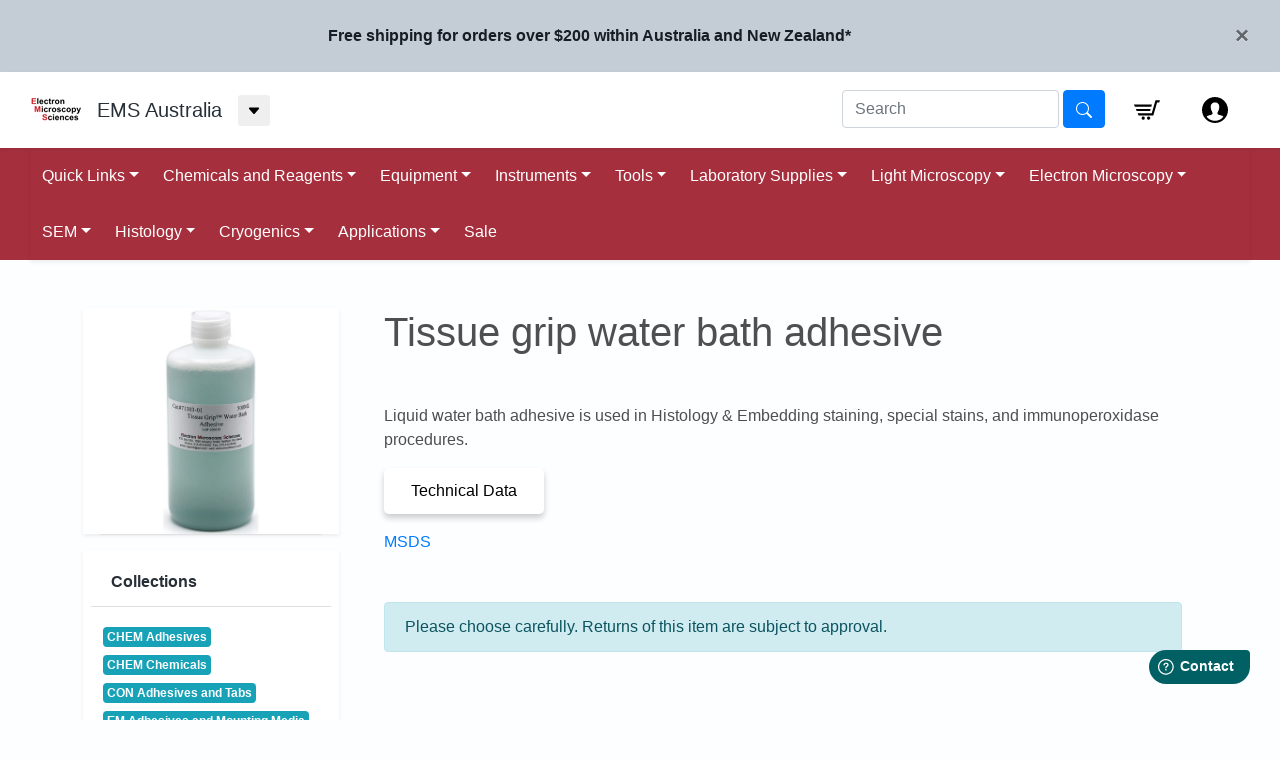

--- FILE ---
content_type: text/html; charset=utf-8
request_url: https://ems.proscitech.com.au/products/tissue-grip-water-bath-adhesive
body_size: 65317
content:
<!doctype html>
<html>
<head>
  <title>Tissue grip water bath adhesive</title>
  <meta charset="utf-8">
  <meta http-equiv="X-UA-Compatible" content="IE=edge,chrome=1">
  <meta name="description" content="Liquid water bath adhesive is used in Histology &amp;amp; Embedding staining, special stains, and immunoperoxidase procedures.Technical DataMSDS">
  <link rel="canonical" href="https://ems.proscitech.com.au/products/tissue-grip-water-bath-adhesive">
  <meta name="viewport" content="width=device-width,initial-scale=1,shrink-to-fit=no">
  <link href="https://fonts.googleapis.com/css?family=Raleway:600,900&display=swap" rel="stylesheet">
  <link rel="shortcut icon" href="//ems.proscitech.com.au/cdn/shop/files/ems-logo-nav_small.png?v=1614297545">

  <!-- jQuery for bootstrap -->
  <script src="https://code.jquery.com/jquery-3.2.1.slim.min.js" integrity="sha384-KJ3o2DKtIkvYIK3UENzmM7KCkRr/rE9/Qpg6aAZGJwFDMVNA/GpGFF93hXpG5KkN" crossorigin="anonymous"></script>
  <script src="https://cdnjs.cloudflare.com/ajax/libs/popper.js/1.12.9/umd/popper.min.js" integrity="sha384-ApNbgh9B+Y1QKtv3Rn7W3mgPxhU9K/ScQsAP7hUibX39j7fakFPskvXusvfa0b4Q" crossorigin="anonymous"></script>
  <script src="https://maxcdn.bootstrapcdn.com/bootstrap/4.0.0/js/bootstrap.min.js" integrity="sha384-JZR6Spejh4U02d8jOt6vLEHfe/JQGiRRSQQxSfFWpi1MquVdAyjUar5+76PVCmYl" crossorigin="anonymous"></script>
  <script
    src="https://code.jquery.com/jquery-3.5.1.min.js"
    integrity="sha256-9/aliU8dGd2tb6OSsuzixeV4y/faTqgFtohetphbbj0="
    crossorigin="anonymous"></script>

  <!-- jQuery for bootstrap-table extension -->
  <script src="https://unpkg.com/bootstrap-table@1.17.1/dist/bootstrap-table.min.js"></script>

<!-- Load bootstrap -->
  <link rel="stylesheet" href="https://stackpath.bootstrapcdn.com/bootstrap/4.1.3/css/bootstrap.min.css" integrity="sha384-MCw98/SFnGE8fJT3GXwEOngsV7Zt27NXFoaoApmYm81iuXoPkFOJwJ8ERdknLPMO" crossorigin="anonymous">
<!-- Load bootstrap-table extension -->
  <link rel="stylesheet" href="https://unpkg.com/bootstrap-table@1.17.1/dist/bootstrap-table.min.css">
  <link rel="stylesheet" href="https://use.fontawesome.com/releases/v5.6.3/css/all.css" integrity="sha384-UHRtZLI+pbxtHCWp1t77Bi1L4ZtiqrqD80Kn4Z8NTSRyMA2Fd33n5dQ8lWUE00s/" crossorigin="anonymous">

  <!-- Displays the Chat Widget if provided in the site schema -->
  


  <script>window.performance && window.performance.mark && window.performance.mark('shopify.content_for_header.start');</script><meta id="shopify-digital-wallet" name="shopify-digital-wallet" content="/20357759/digital_wallets/dialog">
<link rel="alternate" type="application/json+oembed" href="https://ems.proscitech.com.au/products/tissue-grip-water-bath-adhesive.oembed">
<script async="async" src="/checkouts/internal/preloads.js?locale=en-AU"></script>
<script id="shopify-features" type="application/json">{"accessToken":"a6579428dcca84c9bfceada11ed51fe0","betas":["rich-media-storefront-analytics"],"domain":"ems.proscitech.com.au","predictiveSearch":true,"shopId":20357759,"locale":"en"}</script>
<script>var Shopify = Shopify || {};
Shopify.shop = "ems-proscitech.myshopify.com";
Shopify.locale = "en";
Shopify.currency = {"active":"AUD","rate":"1.0"};
Shopify.country = "AU";
Shopify.theme = {"name":"The Large Inventory Theme - Production","id":116407959729,"schema_name":"The Large Inventory Theme","schema_version":"1.2.1","theme_store_id":null,"role":"main"};
Shopify.theme.handle = "null";
Shopify.theme.style = {"id":null,"handle":null};
Shopify.cdnHost = "ems.proscitech.com.au/cdn";
Shopify.routes = Shopify.routes || {};
Shopify.routes.root = "/";</script>
<script type="module">!function(o){(o.Shopify=o.Shopify||{}).modules=!0}(window);</script>
<script>!function(o){function n(){var o=[];function n(){o.push(Array.prototype.slice.apply(arguments))}return n.q=o,n}var t=o.Shopify=o.Shopify||{};t.loadFeatures=n(),t.autoloadFeatures=n()}(window);</script>
<script id="shop-js-analytics" type="application/json">{"pageType":"product"}</script>
<script defer="defer" async type="module" src="//ems.proscitech.com.au/cdn/shopifycloud/shop-js/modules/v2/client.init-shop-cart-sync_BT-GjEfc.en.esm.js"></script>
<script defer="defer" async type="module" src="//ems.proscitech.com.au/cdn/shopifycloud/shop-js/modules/v2/chunk.common_D58fp_Oc.esm.js"></script>
<script defer="defer" async type="module" src="//ems.proscitech.com.au/cdn/shopifycloud/shop-js/modules/v2/chunk.modal_xMitdFEc.esm.js"></script>
<script type="module">
  await import("//ems.proscitech.com.au/cdn/shopifycloud/shop-js/modules/v2/client.init-shop-cart-sync_BT-GjEfc.en.esm.js");
await import("//ems.proscitech.com.au/cdn/shopifycloud/shop-js/modules/v2/chunk.common_D58fp_Oc.esm.js");
await import("//ems.proscitech.com.au/cdn/shopifycloud/shop-js/modules/v2/chunk.modal_xMitdFEc.esm.js");

  window.Shopify.SignInWithShop?.initShopCartSync?.({"fedCMEnabled":true,"windoidEnabled":true});

</script>
<script>(function() {
  var isLoaded = false;
  function asyncLoad() {
    if (isLoaded) return;
    isLoaded = true;
    var urls = ["https:\/\/embed.tawk.to\/widget-script\/5ad81c37227d3d7edc241865\/default.js?shop=ems-proscitech.myshopify.com","https:\/\/app.easyquote.pw\/easyquote.js?url=https:\/\/app.easyquote.pw\u0026shop=ems-proscitech.myshopify.com","https:\/\/app.getscrolly.com\/get_script\/775984e6347f11f0b3e6c2290fc8bb7c.js?shop=ems-proscitech.myshopify.com"];
    for (var i = 0; i < urls.length; i++) {
      var s = document.createElement('script');
      s.type = 'text/javascript';
      s.async = true;
      s.src = urls[i];
      var x = document.getElementsByTagName('script')[0];
      x.parentNode.insertBefore(s, x);
    }
  };
  if(window.attachEvent) {
    window.attachEvent('onload', asyncLoad);
  } else {
    window.addEventListener('load', asyncLoad, false);
  }
})();</script>
<script id="__st">var __st={"a":20357759,"offset":36000,"reqid":"c54354c4-5dac-4c6e-994d-504bcaa07e4d-1769395729","pageurl":"ems.proscitech.com.au\/products\/tissue-grip-water-bath-adhesive","u":"d82463851391","p":"product","rtyp":"product","rid":7009408549041};</script>
<script>window.ShopifyPaypalV4VisibilityTracking = true;</script>
<script id="captcha-bootstrap">!function(){'use strict';const t='contact',e='account',n='new_comment',o=[[t,t],['blogs',n],['comments',n],[t,'customer']],c=[[e,'customer_login'],[e,'guest_login'],[e,'recover_customer_password'],[e,'create_customer']],r=t=>t.map((([t,e])=>`form[action*='/${t}']:not([data-nocaptcha='true']) input[name='form_type'][value='${e}']`)).join(','),a=t=>()=>t?[...document.querySelectorAll(t)].map((t=>t.form)):[];function s(){const t=[...o],e=r(t);return a(e)}const i='password',u='form_key',d=['recaptcha-v3-token','g-recaptcha-response','h-captcha-response',i],f=()=>{try{return window.sessionStorage}catch{return}},m='__shopify_v',_=t=>t.elements[u];function p(t,e,n=!1){try{const o=window.sessionStorage,c=JSON.parse(o.getItem(e)),{data:r}=function(t){const{data:e,action:n}=t;return t[m]||n?{data:e,action:n}:{data:t,action:n}}(c);for(const[e,n]of Object.entries(r))t.elements[e]&&(t.elements[e].value=n);n&&o.removeItem(e)}catch(o){console.error('form repopulation failed',{error:o})}}const l='form_type',E='cptcha';function T(t){t.dataset[E]=!0}const w=window,h=w.document,L='Shopify',v='ce_forms',y='captcha';let A=!1;((t,e)=>{const n=(g='f06e6c50-85a8-45c8-87d0-21a2b65856fe',I='https://cdn.shopify.com/shopifycloud/storefront-forms-hcaptcha/ce_storefront_forms_captcha_hcaptcha.v1.5.2.iife.js',D={infoText:'Protected by hCaptcha',privacyText:'Privacy',termsText:'Terms'},(t,e,n)=>{const o=w[L][v],c=o.bindForm;if(c)return c(t,g,e,D).then(n);var r;o.q.push([[t,g,e,D],n]),r=I,A||(h.body.append(Object.assign(h.createElement('script'),{id:'captcha-provider',async:!0,src:r})),A=!0)});var g,I,D;w[L]=w[L]||{},w[L][v]=w[L][v]||{},w[L][v].q=[],w[L][y]=w[L][y]||{},w[L][y].protect=function(t,e){n(t,void 0,e),T(t)},Object.freeze(w[L][y]),function(t,e,n,w,h,L){const[v,y,A,g]=function(t,e,n){const i=e?o:[],u=t?c:[],d=[...i,...u],f=r(d),m=r(i),_=r(d.filter((([t,e])=>n.includes(e))));return[a(f),a(m),a(_),s()]}(w,h,L),I=t=>{const e=t.target;return e instanceof HTMLFormElement?e:e&&e.form},D=t=>v().includes(t);t.addEventListener('submit',(t=>{const e=I(t);if(!e)return;const n=D(e)&&!e.dataset.hcaptchaBound&&!e.dataset.recaptchaBound,o=_(e),c=g().includes(e)&&(!o||!o.value);(n||c)&&t.preventDefault(),c&&!n&&(function(t){try{if(!f())return;!function(t){const e=f();if(!e)return;const n=_(t);if(!n)return;const o=n.value;o&&e.removeItem(o)}(t);const e=Array.from(Array(32),(()=>Math.random().toString(36)[2])).join('');!function(t,e){_(t)||t.append(Object.assign(document.createElement('input'),{type:'hidden',name:u})),t.elements[u].value=e}(t,e),function(t,e){const n=f();if(!n)return;const o=[...t.querySelectorAll(`input[type='${i}']`)].map((({name:t})=>t)),c=[...d,...o],r={};for(const[a,s]of new FormData(t).entries())c.includes(a)||(r[a]=s);n.setItem(e,JSON.stringify({[m]:1,action:t.action,data:r}))}(t,e)}catch(e){console.error('failed to persist form',e)}}(e),e.submit())}));const S=(t,e)=>{t&&!t.dataset[E]&&(n(t,e.some((e=>e===t))),T(t))};for(const o of['focusin','change'])t.addEventListener(o,(t=>{const e=I(t);D(e)&&S(e,y())}));const B=e.get('form_key'),M=e.get(l),P=B&&M;t.addEventListener('DOMContentLoaded',(()=>{const t=y();if(P)for(const e of t)e.elements[l].value===M&&p(e,B);[...new Set([...A(),...v().filter((t=>'true'===t.dataset.shopifyCaptcha))])].forEach((e=>S(e,t)))}))}(h,new URLSearchParams(w.location.search),n,t,e,['guest_login'])})(!0,!0)}();</script>
<script integrity="sha256-4kQ18oKyAcykRKYeNunJcIwy7WH5gtpwJnB7kiuLZ1E=" data-source-attribution="shopify.loadfeatures" defer="defer" src="//ems.proscitech.com.au/cdn/shopifycloud/storefront/assets/storefront/load_feature-a0a9edcb.js" crossorigin="anonymous"></script>
<script data-source-attribution="shopify.dynamic_checkout.dynamic.init">var Shopify=Shopify||{};Shopify.PaymentButton=Shopify.PaymentButton||{isStorefrontPortableWallets:!0,init:function(){window.Shopify.PaymentButton.init=function(){};var t=document.createElement("script");t.src="https://ems.proscitech.com.au/cdn/shopifycloud/portable-wallets/latest/portable-wallets.en.js",t.type="module",document.head.appendChild(t)}};
</script>
<script data-source-attribution="shopify.dynamic_checkout.buyer_consent">
  function portableWalletsHideBuyerConsent(e){var t=document.getElementById("shopify-buyer-consent"),n=document.getElementById("shopify-subscription-policy-button");t&&n&&(t.classList.add("hidden"),t.setAttribute("aria-hidden","true"),n.removeEventListener("click",e))}function portableWalletsShowBuyerConsent(e){var t=document.getElementById("shopify-buyer-consent"),n=document.getElementById("shopify-subscription-policy-button");t&&n&&(t.classList.remove("hidden"),t.removeAttribute("aria-hidden"),n.addEventListener("click",e))}window.Shopify?.PaymentButton&&(window.Shopify.PaymentButton.hideBuyerConsent=portableWalletsHideBuyerConsent,window.Shopify.PaymentButton.showBuyerConsent=portableWalletsShowBuyerConsent);
</script>
<script data-source-attribution="shopify.dynamic_checkout.cart.bootstrap">document.addEventListener("DOMContentLoaded",(function(){function t(){return document.querySelector("shopify-accelerated-checkout-cart, shopify-accelerated-checkout")}if(t())Shopify.PaymentButton.init();else{new MutationObserver((function(e,n){t()&&(Shopify.PaymentButton.init(),n.disconnect())})).observe(document.body,{childList:!0,subtree:!0})}}));
</script>
<link id="shopify-accelerated-checkout-styles" rel="stylesheet" media="screen" href="https://ems.proscitech.com.au/cdn/shopifycloud/portable-wallets/latest/accelerated-checkout-backwards-compat.css" crossorigin="anonymous">
<style id="shopify-accelerated-checkout-cart">
        #shopify-buyer-consent {
  margin-top: 1em;
  display: inline-block;
  width: 100%;
}

#shopify-buyer-consent.hidden {
  display: none;
}

#shopify-subscription-policy-button {
  background: none;
  border: none;
  padding: 0;
  text-decoration: underline;
  font-size: inherit;
  cursor: pointer;
}

#shopify-subscription-policy-button::before {
  box-shadow: none;
}

      </style>

<script>window.performance && window.performance.mark && window.performance.mark('shopify.content_for_header.end');</script> <!-- Header hook for plugins -->
  <link href="//ems.proscitech.com.au/cdn/shop/t/13/assets/application.scss.css?v=102338913292964166381730099442" rel="stylesheet" type="text/css" media="all" />
  <script src="//ems.proscitech.com.au/cdn/shop/t/13/assets/application.js?v=141090952375497020901730099438" type="text/javascript"></script>
  <link href="//ems.proscitech.com.au/cdn/shop/t/13/assets/theme.css?v=52145061970116218111730099427" rel="stylesheet" type="text/css" media="all" />
  <link href="//ems.proscitech.com.au/cdn/shop/t/13/assets/schema.css?v=4397086681876761091730099426" rel="stylesheet" type="text/css" media="all" />
  <link href="//ems.proscitech.com.au/cdn/shop/t/13/assets/login.css?v=126299859898458377911730099430" rel="stylesheet" type="text/css" media="all" />
  <script src="//ems.proscitech.com.au/cdn/shop/t/13/assets/theme.js?v=111603181540343972631606819714" type="text/javascript"></script>
  <link href="//ems.proscitech.com.au/cdn/shop/t/13/assets/perfundo.min.css?v=50834308842099547801613467994" rel="stylesheet" type="text/css" media="all" />


<!-- BEGIN app block: shopify://apps/also-bought/blocks/app-embed-block/b94b27b4-738d-4d92-9e60-43c22d1da3f2 --><script>
    window.codeblackbelt = window.codeblackbelt || {};
    window.codeblackbelt.shop = window.codeblackbelt.shop || 'ems-proscitech.myshopify.com';
    
        window.codeblackbelt.productId = 7009408549041;</script><script src="//cdn.codeblackbelt.com/widgets/also-bought/main.min.js?version=2026012612+1000" async></script>
<!-- END app block --><meta property="og:image" content="https://cdn.shopify.com/s/files/1/2035/7759/files/EMS71303-01.jpg?v=1756275053" />
<meta property="og:image:secure_url" content="https://cdn.shopify.com/s/files/1/2035/7759/files/EMS71303-01.jpg?v=1756275053" />
<meta property="og:image:width" content="1000" />
<meta property="og:image:height" content="1000" />
<link href="https://monorail-edge.shopifysvc.com" rel="dns-prefetch">
<script>(function(){if ("sendBeacon" in navigator && "performance" in window) {try {var session_token_from_headers = performance.getEntriesByType('navigation')[0].serverTiming.find(x => x.name == '_s').description;} catch {var session_token_from_headers = undefined;}var session_cookie_matches = document.cookie.match(/_shopify_s=([^;]*)/);var session_token_from_cookie = session_cookie_matches && session_cookie_matches.length === 2 ? session_cookie_matches[1] : "";var session_token = session_token_from_headers || session_token_from_cookie || "";function handle_abandonment_event(e) {var entries = performance.getEntries().filter(function(entry) {return /monorail-edge.shopifysvc.com/.test(entry.name);});if (!window.abandonment_tracked && entries.length === 0) {window.abandonment_tracked = true;var currentMs = Date.now();var navigation_start = performance.timing.navigationStart;var payload = {shop_id: 20357759,url: window.location.href,navigation_start,duration: currentMs - navigation_start,session_token,page_type: "product"};window.navigator.sendBeacon("https://monorail-edge.shopifysvc.com/v1/produce", JSON.stringify({schema_id: "online_store_buyer_site_abandonment/1.1",payload: payload,metadata: {event_created_at_ms: currentMs,event_sent_at_ms: currentMs}}));}}window.addEventListener('pagehide', handle_abandonment_event);}}());</script>
<script id="web-pixels-manager-setup">(function e(e,d,r,n,o){if(void 0===o&&(o={}),!Boolean(null===(a=null===(i=window.Shopify)||void 0===i?void 0:i.analytics)||void 0===a?void 0:a.replayQueue)){var i,a;window.Shopify=window.Shopify||{};var t=window.Shopify;t.analytics=t.analytics||{};var s=t.analytics;s.replayQueue=[],s.publish=function(e,d,r){return s.replayQueue.push([e,d,r]),!0};try{self.performance.mark("wpm:start")}catch(e){}var l=function(){var e={modern:/Edge?\/(1{2}[4-9]|1[2-9]\d|[2-9]\d{2}|\d{4,})\.\d+(\.\d+|)|Firefox\/(1{2}[4-9]|1[2-9]\d|[2-9]\d{2}|\d{4,})\.\d+(\.\d+|)|Chrom(ium|e)\/(9{2}|\d{3,})\.\d+(\.\d+|)|(Maci|X1{2}).+ Version\/(15\.\d+|(1[6-9]|[2-9]\d|\d{3,})\.\d+)([,.]\d+|)( \(\w+\)|)( Mobile\/\w+|) Safari\/|Chrome.+OPR\/(9{2}|\d{3,})\.\d+\.\d+|(CPU[ +]OS|iPhone[ +]OS|CPU[ +]iPhone|CPU IPhone OS|CPU iPad OS)[ +]+(15[._]\d+|(1[6-9]|[2-9]\d|\d{3,})[._]\d+)([._]\d+|)|Android:?[ /-](13[3-9]|1[4-9]\d|[2-9]\d{2}|\d{4,})(\.\d+|)(\.\d+|)|Android.+Firefox\/(13[5-9]|1[4-9]\d|[2-9]\d{2}|\d{4,})\.\d+(\.\d+|)|Android.+Chrom(ium|e)\/(13[3-9]|1[4-9]\d|[2-9]\d{2}|\d{4,})\.\d+(\.\d+|)|SamsungBrowser\/([2-9]\d|\d{3,})\.\d+/,legacy:/Edge?\/(1[6-9]|[2-9]\d|\d{3,})\.\d+(\.\d+|)|Firefox\/(5[4-9]|[6-9]\d|\d{3,})\.\d+(\.\d+|)|Chrom(ium|e)\/(5[1-9]|[6-9]\d|\d{3,})\.\d+(\.\d+|)([\d.]+$|.*Safari\/(?![\d.]+ Edge\/[\d.]+$))|(Maci|X1{2}).+ Version\/(10\.\d+|(1[1-9]|[2-9]\d|\d{3,})\.\d+)([,.]\d+|)( \(\w+\)|)( Mobile\/\w+|) Safari\/|Chrome.+OPR\/(3[89]|[4-9]\d|\d{3,})\.\d+\.\d+|(CPU[ +]OS|iPhone[ +]OS|CPU[ +]iPhone|CPU IPhone OS|CPU iPad OS)[ +]+(10[._]\d+|(1[1-9]|[2-9]\d|\d{3,})[._]\d+)([._]\d+|)|Android:?[ /-](13[3-9]|1[4-9]\d|[2-9]\d{2}|\d{4,})(\.\d+|)(\.\d+|)|Mobile Safari.+OPR\/([89]\d|\d{3,})\.\d+\.\d+|Android.+Firefox\/(13[5-9]|1[4-9]\d|[2-9]\d{2}|\d{4,})\.\d+(\.\d+|)|Android.+Chrom(ium|e)\/(13[3-9]|1[4-9]\d|[2-9]\d{2}|\d{4,})\.\d+(\.\d+|)|Android.+(UC? ?Browser|UCWEB|U3)[ /]?(15\.([5-9]|\d{2,})|(1[6-9]|[2-9]\d|\d{3,})\.\d+)\.\d+|SamsungBrowser\/(5\.\d+|([6-9]|\d{2,})\.\d+)|Android.+MQ{2}Browser\/(14(\.(9|\d{2,})|)|(1[5-9]|[2-9]\d|\d{3,})(\.\d+|))(\.\d+|)|K[Aa][Ii]OS\/(3\.\d+|([4-9]|\d{2,})\.\d+)(\.\d+|)/},d=e.modern,r=e.legacy,n=navigator.userAgent;return n.match(d)?"modern":n.match(r)?"legacy":"unknown"}(),u="modern"===l?"modern":"legacy",c=(null!=n?n:{modern:"",legacy:""})[u],f=function(e){return[e.baseUrl,"/wpm","/b",e.hashVersion,"modern"===e.buildTarget?"m":"l",".js"].join("")}({baseUrl:d,hashVersion:r,buildTarget:u}),m=function(e){var d=e.version,r=e.bundleTarget,n=e.surface,o=e.pageUrl,i=e.monorailEndpoint;return{emit:function(e){var a=e.status,t=e.errorMsg,s=(new Date).getTime(),l=JSON.stringify({metadata:{event_sent_at_ms:s},events:[{schema_id:"web_pixels_manager_load/3.1",payload:{version:d,bundle_target:r,page_url:o,status:a,surface:n,error_msg:t},metadata:{event_created_at_ms:s}}]});if(!i)return console&&console.warn&&console.warn("[Web Pixels Manager] No Monorail endpoint provided, skipping logging."),!1;try{return self.navigator.sendBeacon.bind(self.navigator)(i,l)}catch(e){}var u=new XMLHttpRequest;try{return u.open("POST",i,!0),u.setRequestHeader("Content-Type","text/plain"),u.send(l),!0}catch(e){return console&&console.warn&&console.warn("[Web Pixels Manager] Got an unhandled error while logging to Monorail."),!1}}}}({version:r,bundleTarget:l,surface:e.surface,pageUrl:self.location.href,monorailEndpoint:e.monorailEndpoint});try{o.browserTarget=l,function(e){var d=e.src,r=e.async,n=void 0===r||r,o=e.onload,i=e.onerror,a=e.sri,t=e.scriptDataAttributes,s=void 0===t?{}:t,l=document.createElement("script"),u=document.querySelector("head"),c=document.querySelector("body");if(l.async=n,l.src=d,a&&(l.integrity=a,l.crossOrigin="anonymous"),s)for(var f in s)if(Object.prototype.hasOwnProperty.call(s,f))try{l.dataset[f]=s[f]}catch(e){}if(o&&l.addEventListener("load",o),i&&l.addEventListener("error",i),u)u.appendChild(l);else{if(!c)throw new Error("Did not find a head or body element to append the script");c.appendChild(l)}}({src:f,async:!0,onload:function(){if(!function(){var e,d;return Boolean(null===(d=null===(e=window.Shopify)||void 0===e?void 0:e.analytics)||void 0===d?void 0:d.initialized)}()){var d=window.webPixelsManager.init(e)||void 0;if(d){var r=window.Shopify.analytics;r.replayQueue.forEach((function(e){var r=e[0],n=e[1],o=e[2];d.publishCustomEvent(r,n,o)})),r.replayQueue=[],r.publish=d.publishCustomEvent,r.visitor=d.visitor,r.initialized=!0}}},onerror:function(){return m.emit({status:"failed",errorMsg:"".concat(f," has failed to load")})},sri:function(e){var d=/^sha384-[A-Za-z0-9+/=]+$/;return"string"==typeof e&&d.test(e)}(c)?c:"",scriptDataAttributes:o}),m.emit({status:"loading"})}catch(e){m.emit({status:"failed",errorMsg:(null==e?void 0:e.message)||"Unknown error"})}}})({shopId: 20357759,storefrontBaseUrl: "https://ems.proscitech.com.au",extensionsBaseUrl: "https://extensions.shopifycdn.com/cdn/shopifycloud/web-pixels-manager",monorailEndpoint: "https://monorail-edge.shopifysvc.com/unstable/produce_batch",surface: "storefront-renderer",enabledBetaFlags: ["2dca8a86"],webPixelsConfigList: [{"id":"shopify-app-pixel","configuration":"{}","eventPayloadVersion":"v1","runtimeContext":"STRICT","scriptVersion":"0450","apiClientId":"shopify-pixel","type":"APP","privacyPurposes":["ANALYTICS","MARKETING"]},{"id":"shopify-custom-pixel","eventPayloadVersion":"v1","runtimeContext":"LAX","scriptVersion":"0450","apiClientId":"shopify-pixel","type":"CUSTOM","privacyPurposes":["ANALYTICS","MARKETING"]}],isMerchantRequest: false,initData: {"shop":{"name":"EMS Australia","paymentSettings":{"currencyCode":"AUD"},"myshopifyDomain":"ems-proscitech.myshopify.com","countryCode":"AU","storefrontUrl":"https:\/\/ems.proscitech.com.au"},"customer":null,"cart":null,"checkout":null,"productVariants":[{"price":{"amount":112.0,"currencyCode":"AUD"},"product":{"title":"Tissue grip water bath adhesive","vendor":"Unbranded","id":"7009408549041","untranslatedTitle":"Tissue grip water bath adhesive","url":"\/products\/tissue-grip-water-bath-adhesive","type":"Unclassified"},"id":"40974301626545","image":{"src":"\/\/ems.proscitech.com.au\/cdn\/shop\/files\/EMS71303-01.jpg?v=1756275053"},"sku":"EMS71303-01","title":"500ml","untranslatedTitle":"500ml"},{"price":{"amount":537.0,"currencyCode":"AUD"},"product":{"title":"Tissue grip water bath adhesive","vendor":"Unbranded","id":"7009408549041","untranslatedTitle":"Tissue grip water bath adhesive","url":"\/products\/tissue-grip-water-bath-adhesive","type":"Unclassified"},"id":"40974301659313","image":{"src":"\/\/ems.proscitech.com.au\/cdn\/shop\/files\/EMS71303-01.jpg?v=1756275053"},"sku":"EMS71303-02","title":"3.785L","untranslatedTitle":"3.785L"}],"purchasingCompany":null},},"https://ems.proscitech.com.au/cdn","fcfee988w5aeb613cpc8e4bc33m6693e112",{"modern":"","legacy":""},{"shopId":"20357759","storefrontBaseUrl":"https:\/\/ems.proscitech.com.au","extensionBaseUrl":"https:\/\/extensions.shopifycdn.com\/cdn\/shopifycloud\/web-pixels-manager","surface":"storefront-renderer","enabledBetaFlags":"[\"2dca8a86\"]","isMerchantRequest":"false","hashVersion":"fcfee988w5aeb613cpc8e4bc33m6693e112","publish":"custom","events":"[[\"page_viewed\",{}],[\"product_viewed\",{\"productVariant\":{\"price\":{\"amount\":112.0,\"currencyCode\":\"AUD\"},\"product\":{\"title\":\"Tissue grip water bath adhesive\",\"vendor\":\"Unbranded\",\"id\":\"7009408549041\",\"untranslatedTitle\":\"Tissue grip water bath adhesive\",\"url\":\"\/products\/tissue-grip-water-bath-adhesive\",\"type\":\"Unclassified\"},\"id\":\"40974301626545\",\"image\":{\"src\":\"\/\/ems.proscitech.com.au\/cdn\/shop\/files\/EMS71303-01.jpg?v=1756275053\"},\"sku\":\"EMS71303-01\",\"title\":\"500ml\",\"untranslatedTitle\":\"500ml\"}}]]"});</script><script>
  window.ShopifyAnalytics = window.ShopifyAnalytics || {};
  window.ShopifyAnalytics.meta = window.ShopifyAnalytics.meta || {};
  window.ShopifyAnalytics.meta.currency = 'AUD';
  var meta = {"product":{"id":7009408549041,"gid":"gid:\/\/shopify\/Product\/7009408549041","vendor":"Unbranded","type":"Unclassified","handle":"tissue-grip-water-bath-adhesive","variants":[{"id":40974301626545,"price":11200,"name":"Tissue grip water bath adhesive - 500ml","public_title":"500ml","sku":"EMS71303-01"},{"id":40974301659313,"price":53700,"name":"Tissue grip water bath adhesive - 3.785L","public_title":"3.785L","sku":"EMS71303-02"}],"remote":false},"page":{"pageType":"product","resourceType":"product","resourceId":7009408549041,"requestId":"c54354c4-5dac-4c6e-994d-504bcaa07e4d-1769395729"}};
  for (var attr in meta) {
    window.ShopifyAnalytics.meta[attr] = meta[attr];
  }
</script>
<script class="analytics">
  (function () {
    var customDocumentWrite = function(content) {
      var jquery = null;

      if (window.jQuery) {
        jquery = window.jQuery;
      } else if (window.Checkout && window.Checkout.$) {
        jquery = window.Checkout.$;
      }

      if (jquery) {
        jquery('body').append(content);
      }
    };

    var hasLoggedConversion = function(token) {
      if (token) {
        return document.cookie.indexOf('loggedConversion=' + token) !== -1;
      }
      return false;
    }

    var setCookieIfConversion = function(token) {
      if (token) {
        var twoMonthsFromNow = new Date(Date.now());
        twoMonthsFromNow.setMonth(twoMonthsFromNow.getMonth() + 2);

        document.cookie = 'loggedConversion=' + token + '; expires=' + twoMonthsFromNow;
      }
    }

    var trekkie = window.ShopifyAnalytics.lib = window.trekkie = window.trekkie || [];
    if (trekkie.integrations) {
      return;
    }
    trekkie.methods = [
      'identify',
      'page',
      'ready',
      'track',
      'trackForm',
      'trackLink'
    ];
    trekkie.factory = function(method) {
      return function() {
        var args = Array.prototype.slice.call(arguments);
        args.unshift(method);
        trekkie.push(args);
        return trekkie;
      };
    };
    for (var i = 0; i < trekkie.methods.length; i++) {
      var key = trekkie.methods[i];
      trekkie[key] = trekkie.factory(key);
    }
    trekkie.load = function(config) {
      trekkie.config = config || {};
      trekkie.config.initialDocumentCookie = document.cookie;
      var first = document.getElementsByTagName('script')[0];
      var script = document.createElement('script');
      script.type = 'text/javascript';
      script.onerror = function(e) {
        var scriptFallback = document.createElement('script');
        scriptFallback.type = 'text/javascript';
        scriptFallback.onerror = function(error) {
                var Monorail = {
      produce: function produce(monorailDomain, schemaId, payload) {
        var currentMs = new Date().getTime();
        var event = {
          schema_id: schemaId,
          payload: payload,
          metadata: {
            event_created_at_ms: currentMs,
            event_sent_at_ms: currentMs
          }
        };
        return Monorail.sendRequest("https://" + monorailDomain + "/v1/produce", JSON.stringify(event));
      },
      sendRequest: function sendRequest(endpointUrl, payload) {
        // Try the sendBeacon API
        if (window && window.navigator && typeof window.navigator.sendBeacon === 'function' && typeof window.Blob === 'function' && !Monorail.isIos12()) {
          var blobData = new window.Blob([payload], {
            type: 'text/plain'
          });

          if (window.navigator.sendBeacon(endpointUrl, blobData)) {
            return true;
          } // sendBeacon was not successful

        } // XHR beacon

        var xhr = new XMLHttpRequest();

        try {
          xhr.open('POST', endpointUrl);
          xhr.setRequestHeader('Content-Type', 'text/plain');
          xhr.send(payload);
        } catch (e) {
          console.log(e);
        }

        return false;
      },
      isIos12: function isIos12() {
        return window.navigator.userAgent.lastIndexOf('iPhone; CPU iPhone OS 12_') !== -1 || window.navigator.userAgent.lastIndexOf('iPad; CPU OS 12_') !== -1;
      }
    };
    Monorail.produce('monorail-edge.shopifysvc.com',
      'trekkie_storefront_load_errors/1.1',
      {shop_id: 20357759,
      theme_id: 116407959729,
      app_name: "storefront",
      context_url: window.location.href,
      source_url: "//ems.proscitech.com.au/cdn/s/trekkie.storefront.8d95595f799fbf7e1d32231b9a28fd43b70c67d3.min.js"});

        };
        scriptFallback.async = true;
        scriptFallback.src = '//ems.proscitech.com.au/cdn/s/trekkie.storefront.8d95595f799fbf7e1d32231b9a28fd43b70c67d3.min.js';
        first.parentNode.insertBefore(scriptFallback, first);
      };
      script.async = true;
      script.src = '//ems.proscitech.com.au/cdn/s/trekkie.storefront.8d95595f799fbf7e1d32231b9a28fd43b70c67d3.min.js';
      first.parentNode.insertBefore(script, first);
    };
    trekkie.load(
      {"Trekkie":{"appName":"storefront","development":false,"defaultAttributes":{"shopId":20357759,"isMerchantRequest":null,"themeId":116407959729,"themeCityHash":"10614114344525300585","contentLanguage":"en","currency":"AUD","eventMetadataId":"ad76f052-970f-4f8c-835c-c3f40e219197"},"isServerSideCookieWritingEnabled":true,"monorailRegion":"shop_domain","enabledBetaFlags":["65f19447"]},"Session Attribution":{},"S2S":{"facebookCapiEnabled":false,"source":"trekkie-storefront-renderer","apiClientId":580111}}
    );

    var loaded = false;
    trekkie.ready(function() {
      if (loaded) return;
      loaded = true;

      window.ShopifyAnalytics.lib = window.trekkie;

      var originalDocumentWrite = document.write;
      document.write = customDocumentWrite;
      try { window.ShopifyAnalytics.merchantGoogleAnalytics.call(this); } catch(error) {};
      document.write = originalDocumentWrite;

      window.ShopifyAnalytics.lib.page(null,{"pageType":"product","resourceType":"product","resourceId":7009408549041,"requestId":"c54354c4-5dac-4c6e-994d-504bcaa07e4d-1769395729","shopifyEmitted":true});

      var match = window.location.pathname.match(/checkouts\/(.+)\/(thank_you|post_purchase)/)
      var token = match? match[1]: undefined;
      if (!hasLoggedConversion(token)) {
        setCookieIfConversion(token);
        window.ShopifyAnalytics.lib.track("Viewed Product",{"currency":"AUD","variantId":40974301626545,"productId":7009408549041,"productGid":"gid:\/\/shopify\/Product\/7009408549041","name":"Tissue grip water bath adhesive - 500ml","price":"112.00","sku":"EMS71303-01","brand":"Unbranded","variant":"500ml","category":"Unclassified","nonInteraction":true,"remote":false},undefined,undefined,{"shopifyEmitted":true});
      window.ShopifyAnalytics.lib.track("monorail:\/\/trekkie_storefront_viewed_product\/1.1",{"currency":"AUD","variantId":40974301626545,"productId":7009408549041,"productGid":"gid:\/\/shopify\/Product\/7009408549041","name":"Tissue grip water bath adhesive - 500ml","price":"112.00","sku":"EMS71303-01","brand":"Unbranded","variant":"500ml","category":"Unclassified","nonInteraction":true,"remote":false,"referer":"https:\/\/ems.proscitech.com.au\/products\/tissue-grip-water-bath-adhesive"});
      }
    });


        var eventsListenerScript = document.createElement('script');
        eventsListenerScript.async = true;
        eventsListenerScript.src = "//ems.proscitech.com.au/cdn/shopifycloud/storefront/assets/shop_events_listener-3da45d37.js";
        document.getElementsByTagName('head')[0].appendChild(eventsListenerScript);

})();</script>
<script
  defer
  src="https://ems.proscitech.com.au/cdn/shopifycloud/perf-kit/shopify-perf-kit-3.0.4.min.js"
  data-application="storefront-renderer"
  data-shop-id="20357759"
  data-render-region="gcp-us-east1"
  data-page-type="product"
  data-theme-instance-id="116407959729"
  data-theme-name="The Large Inventory Theme"
  data-theme-version="1.2.1"
  data-monorail-region="shop_domain"
  data-resource-timing-sampling-rate="10"
  data-shs="true"
  data-shs-beacon="true"
  data-shs-export-with-fetch="true"
  data-shs-logs-sample-rate="1"
  data-shs-beacon-endpoint="https://ems.proscitech.com.au/api/collect"
></script>
</head>
<body onload="identify();">

<div id="shopify-section-header" class="shopify-section">

<div class="container-fluid alert-bar collapse" id="alert-bar" style="background-color: #c4cdd5;  color: #161d25;">
  <div class="navbar navbar-expand-lg">
      <div class="col-11">
      <center><p class="text-center"><p><strong>Free shipping for orders over $200 within Australia and New Zealand*</strong></p></p></center>
    </div>


      <button type="button" class="close ml-auto" aria-label="Close" data-toggle="collapse" data-target="#alert-bar" aria-expanded="false" aria-controls="alert-bar">
        <span aria-hidden="true">&times;</span>
      </button>

  </div>
</div>


<nav class="navbar navbar-expand-lg navbar-custom banner shadow-sm">
  <div class="container-fluid">

    <div class="navbar navbar-expand-lg brand-container p-0">
    <a class="navbar-brand" href="https://ems.proscitech.com.au"><img src="//ems.proscitech.com.au/cdn/shop/files/emslogo_50x50.png?v=1614299167" alt="" /></a>
    <a class="navbar-brand d-none d-sm-block" href="https://ems.proscitech.com.au">EMS Australia</a>

    
        <!--button for site selector dropdown-->
        <button class="btn btn-sm" data-toggle="collapse" data-target="#site-selector-menu" aria-expanded="false" aria-controls="site-selector-menu">
          <svg width="1em" height="1em" viewBox="0 0 16 16" class="bi bi-caret-down-fill" fill="currentColor" xmlns="http://www.w3.org/2000/svg">
            <path d="M7.247 11.14L2.451 5.658C1.885 5.013 2.345 4 3.204 4h9.592a1 1 0 0 1 .753 1.659l-4.796 5.48a1 1 0 0 1-1.506 0z"/>
          </svg>
        </button>
    
</div>

<div class="d-block d-lg-none ml-auto"><!-- creates the cart drop down menu-->
      <div class="nav-link dropdown show ml-auto">
        <a class="btn dropdown-toggle" href="#" role="button" id="dropdownMenuLink" data-toggle="dropdown" aria-haspopup="true" aria-expanded="false">
          <img src="//ems.proscitech.com.au/cdn/shop/t/13/assets/cart.svg?v=179502666261223912051606819708"  width="26" height="26" alt=""> </a>

          <div class="dropdown-menu account-menu dropdown-menu-right" aria-labelledby="dropdownMenuLink">
            
            <span class="dropdown-item">You've added no products to your cart.</span>
            
          </div>

      </div>
</div>
<div class="d-block d-lg-none"><!-- if customer accounts are enabled in shopify, then show the accounts menu, disabled on mobile -->


<!-- creates a drop down menu with the account icon, and if they are logged in, it shows their email address -->
  <div class="nav-link dropdown show">
    <a class="btn dropdown-toggle" href="#" role="button" id="dropdownMenuLink" data-toggle="dropdown" aria-haspopup="true" aria-expanded="false">
      <img src="//ems.proscitech.com.au/cdn/shop/t/13/assets/account.svg?v=175723835527993903511606819705"  width="26" height="26" alt="">
      
    </a>

    <!-- creates the drop down menu content based on login status -->
    <div class="container dropdown-menu account-menu dropdown-menu-right" aria-labelledby="dropdownMenuLink">

      

        
          <a class="dropdown-item" target="_blank" href="https://proscitech.freshdesk.com/support/solutions">Knowledge Base</a>
        

        <a class="dropdown-item hoverhand" onclick="openWidget()" type="button">Support Ticket</a>
        <div class="dropdown-divider"></div>

        <a class="dropdown-item d-none d-md-block d-lg-none" href="/account/login">Log In</a>
        <button type="button" class="btn dropdown-item d-none d-lg-block" data-toggle="modal" data-target="#loginModal">
          Log In
        </button>
        <a class="dropdown-item" href="/account/register">Sign Up</a>

      


    </div>
  </div>
  
</div>



<!-- button for colapsable menu on mobile -->
  <button class="navbar-toggler navbar-light" type="button" data-toggle="collapse" data-target="#navbarNav"
    aria-controls="navbarNav" aria-expanded="false" aria-label="Toggle navigation">
    <span class="navbar-toggler-icon"></span>
  </button>


  <div class="collapse navbar-collapse w-100 no-gutters" id="navbarNav" >
    <div class="d-block d-lg-none w-100 no-gutters" style="background-color: #a62f3e;" >
      <ul class="nav navbar-nav mr-auto" id="product-menu">
  <li class="nav-item pt-2 pb-2 pl-1 pr-1 top-tier d-block d-lg-none" style="color: #FFFFFF;">
    <a class="nav-link" style="color: #FFFFFF;" type="button" href="/search">Search</a>



<!-- if the menu needs a dropdown, then give the link dropdown styles, and add the dropdown, otherwise just add a normal link -->


<li class="nav-item dropdown pt-2 pb-2 pl-1 pr-1 top-tier" style="color: #FFFFFF;">
  <a class="nav-link dropdown-toggle" style="color: #FFFFFF;" type="button" id="dropdownMenuButton" data-toggle="dropdown" aria-haspopup="true" aria-expanded="false" href="/pages/support">Quick Links</a>

  <ul class="dropdown-menu pt-0 pb-0 mt-2" aria-labelledby="dropdownMenuButton">

    

      
        <li class="dropdown-item list-group-item list-group-item-action pt-1 pb-1 pl-0 pr-0"><a class="dropdown-item" href="/pages/instant-quotes">Quotes</a>
      
    </li>
    

      
        <li class="dropdown-item list-group-item list-group-item-action pt-1 pb-1 pl-0 pr-0"><a class="dropdown-item" href="https://proscitech.com.au/pages/to-order">Orders</a>
      
    </li>
    

      
        <li class="dropdown-item list-group-item list-group-item-action pt-1 pb-1 pl-0 pr-0"><a class="dropdown-item" href="https://laboratoryresource.com/?navaction=sds">Safety Data Sheets</a>
      
    </li>
    

      
        <li class="dropdown-item list-group-item list-group-item-action pt-1 pb-1 pl-0 pr-0"><a class="dropdown-item" href="https://proscitech.freshdesk.com/support/solutions/44000774951">Product Support & Data</a>
      
    </li>
    

      
        <li class="dropdown-item list-group-item list-group-item-action pt-1 pb-1 pl-0 pr-0"><a class="dropdown-item" href="https://laboratoryresource.com/?navaction=getitem&id=39">Plastic Properties</a>
      
    </li>
    

      
        <li class="dropdown-item list-group-item list-group-item-action pt-1 pb-1 pl-0 pr-0"><a class="dropdown-item" href="https://proscitech.freshdesk.com/support/solutions/folders/44001105895">FAQ</a>
      
    </li>
    

  </ul>

<!--if no dropdown is required, just add a simple link -->

</li>


<!-- if the menu needs a dropdown, then give the link dropdown styles, and add the dropdown, otherwise just add a normal link -->


<li class="nav-item dropdown pt-2 pb-2 pl-1 pr-1 top-tier" style="color: #FFFFFF;">
  <a class="nav-link dropdown-toggle" style="color: #FFFFFF;" type="button" id="dropdownMenuButton" data-toggle="dropdown" aria-haspopup="true" aria-expanded="false" href="/collections/chemicals-for-electron-microscoy-light-microscopy-and-histology-1/chemical">Chemicals and Reagents</a>

  <ul class="dropdown-menu pt-0 pb-0 mt-2" aria-labelledby="dropdownMenuButton">

    

      
        <li class="dropdown-item list-group-item list-group-item-action pt-1 pb-1 pl-0 pr-0"><a class="dropdown-item" href="https://laboratoryresource.com.au/">Safety Data Sheets</a>
      
    </li>
    

      
        <li class="dropdown-item list-group-item list-group-item-action pt-1 pb-1 pl-0 pr-0"><a class="dropdown-item" href="/pages/proscitech-chemical-index">Chemical Index</a>
      
    </li>
    

      
        <li class="dropdown-item list-group-item list-group-item-action pt-1 pb-1 pl-0 pr-0"><a class="dropdown-item" href="/collections/accelerators-catalyst">Accelerators & Catalyst</a>
      
    </li>
    

      
        <li class="dropdown-item list-group-item list-group-item-action pt-1 pb-1 pl-0 pr-0"><a class="dropdown-item" href="/collections/adhesives-and-mountants">Adhesives and Mounting Media</a>
      
    </li>
    

      
        <li class="dropdown-item list-group-item list-group-item-action pt-1 pb-1 pl-0 pr-0"><a class="dropdown-item" href="/collections/buffers">Buffers</a>
      
    </li>
    

      
      <li class="dropdown-item dropdown-submenu list-group-item list-group-item-action pt-1 pb-1  pl-0 pr-0"><a class="dropdown-item" href= "/collections/fixatives">Fixatives</a>
        <ul class="grandchild dropdown-menu pt-0 pb-0  mt-0">
        
          <li class="dropdown-item list-group-item list-group-item-action pt-1 pb-1 pl-0 pr-0"><a class="dropdown-item" href="/collections/buffers">Buffers</a></li>
        
          <li class="dropdown-item list-group-item list-group-item-action pt-1 pb-1 pl-0 pr-0"><a class="dropdown-item" href="/pages/glutaraldehyde">Glutaraldehydes</a></li>
        
          <li class="dropdown-item list-group-item list-group-item-action pt-1 pb-1 pl-0 pr-0"><a class="dropdown-item" href="/collections/formaldehydes">Formaldehydes</a></li>
        
          <li class="dropdown-item list-group-item list-group-item-action pt-1 pb-1 pl-0 pr-0"><a class="dropdown-item" href="/pages/paraformaldehyde">Paraformaldehydes</a></li>
        
        </ul>
      
    </li>
    

      
        <li class="dropdown-item list-group-item list-group-item-action pt-1 pb-1 pl-0 pr-0"><a class="dropdown-item" href="/collections/stains-and-dyes">Stains and Dyes</a>
      
    </li>
    

      
      <li class="dropdown-item dropdown-submenu list-group-item list-group-item-action pt-1 pb-1  pl-0 pr-0"><a class="dropdown-item" href= "/collections/aurion">Aurion - Immunogold Technologies</a>
        <ul class="grandchild dropdown-menu pt-0 pb-0  mt-0">
        
          <li class="dropdown-item list-group-item list-group-item-action pt-1 pb-1 pl-0 pr-0"><a class="dropdown-item" href="/pages/blocking-solutions">Blocking Solutions, Background Suppression</a></li>
        
          <li class="dropdown-item list-group-item list-group-item-action pt-1 pb-1 pl-0 pr-0"><a class="dropdown-item" href="/collections/carboxyl-functionalized-gold-nanoparticles">Carboxyl Functionalized</a></li>
        
          <li class="dropdown-item list-group-item list-group-item-action pt-1 pb-1 pl-0 pr-0"><a class="dropdown-item" href="/pages/conventional-immunogold-reagents">Conventional ImmunoGold Reagents</a></li>
        
          <li class="dropdown-item list-group-item list-group-item-action pt-1 pb-1 pl-0 pr-0"><a class="dropdown-item" href="/pages/cross-absorbed-products">Cross Absorbed Products</a></li>
        
          <li class="dropdown-item list-group-item list-group-item-action pt-1 pb-1 pl-0 pr-0"><a class="dropdown-item" href="/pages/donkey-conjugates">Donkey Conjugates</a></li>
        
          <li class="dropdown-item list-group-item list-group-item-action pt-1 pb-1 pl-0 pr-0"><a class="dropdown-item" href="/collections/gold-sols-gold-colloids">Gold Sols/Gold Colloids</a></li>
        
          <li class="dropdown-item list-group-item list-group-item-action pt-1 pb-1 pl-0 pr-0"><a class="dropdown-item" href="/pages/gold-tracers">Gold Tracers</a></li>
        
          <li class="dropdown-item list-group-item list-group-item-action pt-1 pb-1 pl-0 pr-0"><a class="dropdown-item" href="/collections/r-gent-se-em-silver-enhancement-reagents">R-Gent SE-EM Silver Enhancement Reagents</a></li>
        
          <li class="dropdown-item list-group-item list-group-item-action pt-1 pb-1 pl-0 pr-0"><a class="dropdown-item" href="/pages/reagent-kits">Reagent Kits</a></li>
        
          <li class="dropdown-item list-group-item list-group-item-action pt-1 pb-1 pl-0 pr-0"><a class="dropdown-item" href="/pages/ultra-small-immunogold-reagents">Ultra Small ImmunoGold Reagents</a></li>
        
        </ul>
      
    </li>
    

      
        <li class="dropdown-item list-group-item list-group-item-action pt-1 pb-1 pl-0 pr-0"><a class="dropdown-item" href="/pages/dg-shipping-information">DG Shipping Information</a>
      
    </li>
    

      
        <li class="dropdown-item list-group-item list-group-item-action pt-1 pb-1 pl-0 pr-0"><a class="dropdown-item" href="/collections/kits">Chemical Kits</a>
      
    </li>
    

      
        <li class="dropdown-item list-group-item list-group-item-action pt-1 pb-1 pl-0 pr-0"><a class="dropdown-item" href="/collections/cryogenics">Cryogenic Media</a>
      
    </li>
    

      
        <li class="dropdown-item list-group-item list-group-item-action pt-1 pb-1 pl-0 pr-0"><a class="dropdown-item" href="/collections/embedding">Embedding Media</a>
      
    </li>
    

      
        <li class="dropdown-item list-group-item list-group-item-action pt-1 pb-1 pl-0 pr-0"><a class="dropdown-item" href="/collections/chem-immunohistochemistry">Immunohistochemistry</a>
      
    </li>
    

      
        <li class="dropdown-item list-group-item list-group-item-action pt-1 pb-1 pl-0 pr-0"><a class="dropdown-item" href="/collections/immersion-oils">Immersion Oils</a>
      
    </li>
    

      
        <li class="dropdown-item list-group-item list-group-item-action pt-1 pb-1 pl-0 pr-0"><a class="dropdown-item" href="/collections/solvents-drying-agents">Solvents and Drying Agents</a>
      
    </li>
    

      
        <li class="dropdown-item list-group-item list-group-item-action pt-1 pb-1 pl-0 pr-0"><a class="dropdown-item" href="/collections/other-chemicals">Other Chemicals</a>
      
    </li>
    

  </ul>

<!--if no dropdown is required, just add a simple link -->

</li>


<!-- if the menu needs a dropdown, then give the link dropdown styles, and add the dropdown, otherwise just add a normal link -->


<li class="nav-item dropdown pt-2 pb-2 pl-1 pr-1 top-tier" style="color: #FFFFFF;">
  <a class="nav-link dropdown-toggle" style="color: #FFFFFF;" type="button" id="dropdownMenuButton" data-toggle="dropdown" aria-haspopup="true" aria-expanded="false" href="/">Equipment</a>

  <ul class="dropdown-menu pt-0 pb-0 mt-2" aria-labelledby="dropdownMenuButton">

    

      
        <li class="dropdown-item list-group-item list-group-item-action pt-1 pb-1 pl-0 pr-0"><a class="dropdown-item" href="/collections/air-quality">Air Quality</a>
      
    </li>
    

      
        <li class="dropdown-item list-group-item list-group-item-action pt-1 pb-1 pl-0 pr-0"><a class="dropdown-item" href="/collections/vibration-platforms-workstations">Anti-Vibration Platforms</a>
      
    </li>
    

      
      <li class="dropdown-item dropdown-submenu list-group-item list-group-item-action pt-1 pb-1  pl-0 pr-0"><a class="dropdown-item" href= "/collections/tanks-and-baths">Baths and Tanks</a>
        <ul class="grandchild dropdown-menu pt-0 pb-0  mt-0">
        
          <li class="dropdown-item list-group-item list-group-item-action pt-1 pb-1 pl-0 pr-0"><a class="dropdown-item" href="/collections/bath-accessories">Bath Accessories</a></li>
        
          <li class="dropdown-item list-group-item list-group-item-action pt-1 pb-1 pl-0 pr-0"><a class="dropdown-item" href="/collections/dry-baths">Dry Baths</a></li>
        
          <li class="dropdown-item list-group-item list-group-item-action pt-1 pb-1 pl-0 pr-0"><a class="dropdown-item" href="/collections/water-baths">Water Baths</a></li>
        
        </ul>
      
    </li>
    

      
        <li class="dropdown-item list-group-item list-group-item-action pt-1 pb-1 pl-0 pr-0"><a class="dropdown-item" href="/collections/centrifuges">Centrifuges</a>
      
    </li>
    

      
        <li class="dropdown-item list-group-item list-group-item-action pt-1 pb-1 pl-0 pr-0"><a class="dropdown-item" href="/collections/cooling-equipment">Cold Plates and Cooling</a>
      
    </li>
    

      
      <li class="dropdown-item dropdown-submenu list-group-item list-group-item-action pt-1 pb-1  pl-0 pr-0"><a class="dropdown-item" href= "/collections/cleaning">Cleaners and Sterilisers </a>
        <ul class="grandchild dropdown-menu pt-0 pb-0  mt-0">
        
          <li class="dropdown-item list-group-item list-group-item-action pt-1 pb-1 pl-0 pr-0"><a class="dropdown-item" href="/collections/autoclaves">Autoclaves</a></li>
        
          <li class="dropdown-item list-group-item list-group-item-action pt-1 pb-1 pl-0 pr-0"><a class="dropdown-item" href="/collections/glow-discharge-cleaners">Glow Discharge Cleaners</a></li>
        
          <li class="dropdown-item list-group-item list-group-item-action pt-1 pb-1 pl-0 pr-0"><a class="dropdown-item" href="/collections/plasma-decontaminators">Plasma Decontaminators</a></li>
        
          <li class="dropdown-item list-group-item list-group-item-action pt-1 pb-1 pl-0 pr-0"><a class="dropdown-item" href="/collections/sterilisers">Sterilisers</a></li>
        
          <li class="dropdown-item list-group-item list-group-item-action pt-1 pb-1 pl-0 pr-0"><a class="dropdown-item" href="/collections/ultrasonic-cleaners">Ultrasonic Cleaners</a></li>
        
        </ul>
      
    </li>
    

      
      <li class="dropdown-item dropdown-submenu list-group-item list-group-item-action pt-1 pb-1  pl-0 pr-0"><a class="dropdown-item" href= "/collections/desiccators-and-drying-cabinets">Desiccators and Dryers</a>
        <ul class="grandchild dropdown-menu pt-0 pb-0  mt-0">
        
          <li class="dropdown-item list-group-item list-group-item-action pt-1 pb-1 pl-0 pr-0"><a class="dropdown-item" href="/collections/sterilisers-desiccators">Drying Cabinets</a></li>
        
          <li class="dropdown-item list-group-item list-group-item-action pt-1 pb-1 pl-0 pr-0"><a class="dropdown-item" href="/collections/critical-point-dryer-freeze-dryers-glow-discharge-plasma-asher-thermocirculator">Dryers</a></li>
        
          <li class="dropdown-item list-group-item list-group-item-action pt-1 pb-1 pl-0 pr-0"><a class="dropdown-item" href="/collections/equ-dryer-accessories">Drying Accessories</a></li>
        
          <li class="dropdown-item list-group-item list-group-item-action pt-1 pb-1 pl-0 pr-0"><a class="dropdown-item" href="/collections/vacuum-desiccators">Vacuum Desiccators</a></li>
        
        </ul>
      
    </li>
    

      
      <li class="dropdown-item dropdown-submenu list-group-item list-group-item-action pt-1 pb-1  pl-0 pr-0"><a class="dropdown-item" href= "/collections/embedding-centres">Embedding Centres</a>
        <ul class="grandchild dropdown-menu pt-0 pb-0  mt-0">
        
          <li class="dropdown-item list-group-item list-group-item-action pt-1 pb-1 pl-0 pr-0"><a class="dropdown-item" href="/collections/embedding-curing">Media Curing</a></li>
        
          <li class="dropdown-item list-group-item list-group-item-action pt-1 pb-1 pl-0 pr-0"><a class="dropdown-item" href="/collections/paraffin-equipment">Paraffin Equipment</a></li>
        
        </ul>
      
    </li>
    

      
        <li class="dropdown-item list-group-item list-group-item-action pt-1 pb-1 pl-0 pr-0"><a class="dropdown-item" href="/collections/electronics-equipment">Etchers</a>
      
    </li>
    

      
      <li class="dropdown-item dropdown-submenu list-group-item list-group-item-action pt-1 pb-1  pl-0 pr-0"><a class="dropdown-item" href= "/collections/grinding-and-polishing-instruments">Grinders and Polishers</a>
        <ul class="grandchild dropdown-menu pt-0 pb-0  mt-0">
        
          <li class="dropdown-item list-group-item list-group-item-action pt-1 pb-1 pl-0 pr-0"><a class="dropdown-item" href="/collections/grinding-and-polishing">Accessories</a></li>
        
        </ul>
      
    </li>
    

      
      <li class="dropdown-item dropdown-submenu list-group-item list-group-item-action pt-1 pb-1  pl-0 pr-0"><a class="dropdown-item" href= "/collections/heating-and-hotplates">Heating and Hotplates</a>
        <ul class="grandchild dropdown-menu pt-0 pb-0  mt-0">
        
          <li class="dropdown-item list-group-item list-group-item-action pt-1 pb-1 pl-0 pr-0"><a class="dropdown-item" href="/collections/hotplates">Hotplates</a></li>
        
          <li class="dropdown-item list-group-item list-group-item-action pt-1 pb-1 pl-0 pr-0"><a class="dropdown-item" href="/collections/heating-and-hotplates">Incubators</a></li>
        
          <li class="dropdown-item list-group-item list-group-item-action pt-1 pb-1 pl-0 pr-0"><a class="dropdown-item" href="/collections/ovens-and-furnaces">Ovens and Furnaces</a></li>
        
          <li class="dropdown-item list-group-item list-group-item-action pt-1 pb-1 pl-0 pr-0"><a class="dropdown-item" href="/collections/microwaves">Microwaves</a></li>
        
          <li class="dropdown-item list-group-item list-group-item-action pt-1 pb-1 pl-0 pr-0"><a class="dropdown-item" href="/collections/waterbaths-slide-warmers">Slide Warmers</a></li>
        
        </ul>
      
    </li>
    

      
      <li class="dropdown-item dropdown-submenu list-group-item list-group-item-action pt-1 pb-1  pl-0 pr-0"><a class="dropdown-item" href= "/collections/mixers-shakers-and-rockers">Mixers and Agitators</a>
        <ul class="grandchild dropdown-menu pt-0 pb-0  mt-0">
        
          <li class="dropdown-item list-group-item list-group-item-action pt-1 pb-1 pl-0 pr-0"><a class="dropdown-item" href="/collections/mixer-equipment-accessories">Accessories</a></li>
        
          <li class="dropdown-item list-group-item list-group-item-action pt-1 pb-1 pl-0 pr-0"><a class="dropdown-item" href="/collections/stirrers">Stirrers</a></li>
        
        </ul>
      
    </li>
    

      
        <li class="dropdown-item list-group-item list-group-item-action pt-1 pb-1 pl-0 pr-0"><a class="dropdown-item" href="/collections/eq-printers-and-scanners">Printers and Scanners</a>
      
    </li>
    

      
      <li class="dropdown-item dropdown-submenu list-group-item list-group-item-action pt-1 pb-1  pl-0 pr-0"><a class="dropdown-item" href= "/collections/pumps">Pumps and Compressors</a>
        <ul class="grandchild dropdown-menu pt-0 pb-0  mt-0">
        
          <li class="dropdown-item list-group-item list-group-item-action pt-1 pb-1 pl-0 pr-0"><a class="dropdown-item" href="/collections/air-sampling-pumps">Air Sampling Pumps</a></li>
        
          <li class="dropdown-item list-group-item list-group-item-action pt-1 pb-1 pl-0 pr-0"><a class="dropdown-item" href="/collections/pump-accessories">Pump Accessories</a></li>
        
          <li class="dropdown-item list-group-item list-group-item-action pt-1 pb-1 pl-0 pr-0"><a class="dropdown-item" href="/collections/vacuum-pumps-1">Vacuum Pumps</a></li>
        
        </ul>
      
    </li>
    

      
        <li class="dropdown-item list-group-item list-group-item-action pt-1 pb-1 pl-0 pr-0"><a class="dropdown-item" href="/collections/electrical-saws">Saws</a>
      
    </li>
    

      
        <li class="dropdown-item list-group-item list-group-item-action pt-1 pb-1 pl-0 pr-0"><a class="dropdown-item" href="/collections/slide-stainers">Slide Stainers</a>
      
    </li>
    

      
        <li class="dropdown-item list-group-item list-group-item-action pt-1 pb-1 pl-0 pr-0"><a class="dropdown-item" href="/collections/sputter-coaters">Sputter Coaters</a>
      
    </li>
    

      
      <li class="dropdown-item dropdown-submenu list-group-item list-group-item-action pt-1 pb-1  pl-0 pr-0"><a class="dropdown-item" href= "/collections/microtomy">Tissue Processors</a>
        <ul class="grandchild dropdown-menu pt-0 pb-0  mt-0">
        
          <li class="dropdown-item list-group-item list-group-item-action pt-1 pb-1 pl-0 pr-0"><a class="dropdown-item" href="/collections/microtome-accessorie">Microtome Accessories</a></li>
        
          <li class="dropdown-item list-group-item list-group-item-action pt-1 pb-1 pl-0 pr-0"><a class="dropdown-item" href="/collections/micrtomes-cryostats-and-cryotomes">Microtomes, Cryostats and Tissue Slicers</a></li>
        
          <li class="dropdown-item list-group-item list-group-item-action pt-1 pb-1 pl-0 pr-0"><a class="dropdown-item" href="/collections/paraffin-equipment">Paraffin Equipment</a></li>
        
        </ul>
      
    </li>
    

  </ul>

<!--if no dropdown is required, just add a simple link -->

</li>


<!-- if the menu needs a dropdown, then give the link dropdown styles, and add the dropdown, otherwise just add a normal link -->


<li class="nav-item dropdown pt-2 pb-2 pl-1 pr-1 top-tier" style="color: #FFFFFF;">
  <a class="nav-link dropdown-toggle" style="color: #FFFFFF;" type="button" id="dropdownMenuButton" data-toggle="dropdown" aria-haspopup="true" aria-expanded="false" href="/collections/portable-instruments">Instruments</a>

  <ul class="dropdown-menu pt-0 pb-0 mt-2" aria-labelledby="dropdownMenuButton">

    

      
        <li class="dropdown-item list-group-item list-group-item-action pt-1 pb-1 pl-0 pr-0"><a class="dropdown-item" href="/collections/balances-and-scales">Balances and Scales</a>
      
    </li>
    

      
        <li class="dropdown-item list-group-item list-group-item-action pt-1 pb-1 pl-0 pr-0"><a class="dropdown-item" href="/collections/tally-counters">Counters</a>
      
    </li>
    

      
        <li class="dropdown-item list-group-item list-group-item-action pt-1 pb-1 pl-0 pr-0"><a class="dropdown-item" href="/collections/dataloggers-and-meters">Dataloggers</a>
      
    </li>
    

      
      <li class="dropdown-item dropdown-submenu list-group-item list-group-item-action pt-1 pb-1  pl-0 pr-0"><a class="dropdown-item" href= "/collections/meters">Meters & Testers</a>
        <ul class="grandchild dropdown-menu pt-0 pb-0  mt-0">
        
          <li class="dropdown-item list-group-item list-group-item-action pt-1 pb-1 pl-0 pr-0"><a class="dropdown-item" href="/collections/anemometers">Anemometers</a></li>
        
          <li class="dropdown-item list-group-item list-group-item-action pt-1 pb-1 pl-0 pr-0"><a class="dropdown-item" href="/collections/hygrometers-humidity-meters">Hygrometers</a></li>
        
          <li class="dropdown-item list-group-item list-group-item-action pt-1 pb-1 pl-0 pr-0"><a class="dropdown-item" href="/collections/ph-meters">pH Meters</a></li>
        
          <li class="dropdown-item list-group-item list-group-item-action pt-1 pb-1 pl-0 pr-0"><a class="dropdown-item" href="/collections/thermometers">Thermometers</a></li>
        
          <li class="dropdown-item list-group-item list-group-item-action pt-1 pb-1 pl-0 pr-0"><a class="dropdown-item" href="/collections/refractometers">Refractometers</a></li>
        
          <li class="dropdown-item list-group-item list-group-item-action pt-1 pb-1 pl-0 pr-0"><a class="dropdown-item" href="/collections/water-quality-meters">Water Quality Meters</a></li>
        
        </ul>
      
    </li>
    

      
        <li class="dropdown-item list-group-item list-group-item-action pt-1 pb-1 pl-0 pr-0"><a class="dropdown-item" href="/collections/micrometers-indicators-and-calipers">Micrometers and Calipers</a>
      
    </li>
    

      
        <li class="dropdown-item list-group-item list-group-item-action pt-1 pb-1 pl-0 pr-0"><a class="dropdown-item" href="/collections/microscopes">Microscopes</a>
      
    </li>
    

      
        <li class="dropdown-item list-group-item list-group-item-action pt-1 pb-1 pl-0 pr-0"><a class="dropdown-item" href="/collections/timers">Timers</a>
      
    </li>
    

  </ul>

<!--if no dropdown is required, just add a simple link -->

</li>


<!-- if the menu needs a dropdown, then give the link dropdown styles, and add the dropdown, otherwise just add a normal link -->


<li class="nav-item dropdown pt-2 pb-2 pl-1 pr-1 top-tier" style="color: #FFFFFF;">
  <a class="nav-link dropdown-toggle" style="color: #FFFFFF;" type="button" id="dropdownMenuButton" data-toggle="dropdown" aria-haspopup="true" aria-expanded="false" href="/collections/tools">Tools</a>

  <ul class="dropdown-menu pt-0 pb-0 mt-2" aria-labelledby="dropdownMenuButton">

    

      
      <li class="dropdown-item dropdown-submenu list-group-item list-group-item-action pt-1 pb-1  pl-0 pr-0"><a class="dropdown-item" href= "/collections/blades">Blades and Knives</a>
        <ul class="grandchild dropdown-menu pt-0 pb-0  mt-0">
        
          <li class="dropdown-item list-group-item list-group-item-action pt-1 pb-1 pl-0 pr-0"><a class="dropdown-item" href="/collections/blade-cleaning-and-repair">Blade Cleaning and Repair</a></li>
        
          <li class="dropdown-item list-group-item list-group-item-action pt-1 pb-1 pl-0 pr-0"><a class="dropdown-item" href="/collections/diamond-pens-and-knives">Diamond and Sapphire Knives</a></li>
        
          <li class="dropdown-item list-group-item list-group-item-action pt-1 pb-1 pl-0 pr-0"><a class="dropdown-item" href="/collections/glass-knives">Glass knives</a></li>
        
          <li class="dropdown-item list-group-item list-group-item-action pt-1 pb-1 pl-0 pr-0"><a class="dropdown-item" href="/collections/knives">Knives</a></li>
        
          <li class="dropdown-item list-group-item list-group-item-action pt-1 pb-1 pl-0 pr-0"><a class="dropdown-item" href="/collections/microtome-blades">Microtome Blades</a></li>
        
          <li class="dropdown-item list-group-item list-group-item-action pt-1 pb-1 pl-0 pr-0"><a class="dropdown-item" href="/collections/razor-blades">Razor Blades</a></li>
        
          <li class="dropdown-item list-group-item list-group-item-action pt-1 pb-1 pl-0 pr-0"><a class="dropdown-item" href="/collections/tool-saw-blades">Saw Blades</a></li>
        
          <li class="dropdown-item list-group-item list-group-item-action pt-1 pb-1 pl-0 pr-0"><a class="dropdown-item" href="/collections/scalpels-and-handles">Scalpels</a></li>
        
        </ul>
      
    </li>
    

      
        <li class="dropdown-item list-group-item list-group-item-action pt-1 pb-1 pl-0 pr-0"><a class="dropdown-item" href="/collections/bone-cutters-and-saws">Bone Cutters and Saws</a>
      
    </li>
    

      
        <li class="dropdown-item list-group-item list-group-item-action pt-1 pb-1 pl-0 pr-0"><a class="dropdown-item" href="/collections/brushes">Brushes</a>
      
    </li>
    

      
        <li class="dropdown-item list-group-item list-group-item-action pt-1 pb-1 pl-0 pr-0"><a class="dropdown-item" href="/collections/cleaving-and-scribing">Cleaving and Opening</a>
      
    </li>
    

      
        <li class="dropdown-item list-group-item list-group-item-action pt-1 pb-1 pl-0 pr-0"><a class="dropdown-item" href="/collections/cleaning-tools">Demagnetisation and Cleaning</a>
      
    </li>
    

      
        <li class="dropdown-item list-group-item list-group-item-action pt-1 pb-1 pl-0 pr-0"><a class="dropdown-item" href="/collections/histology-matrices">Dissection Matrices</a>
      
    </li>
    

      
        <li class="dropdown-item list-group-item list-group-item-action pt-1 pb-1 pl-0 pr-0"><a class="dropdown-item" href="/collections/drivers-and-wrenches">Drivers and Wrenches</a>
      
    </li>
    

      
        <li class="dropdown-item list-group-item list-group-item-action pt-1 pb-1 pl-0 pr-0"><a class="dropdown-item" href="/collections/electronics-tools">Electronics Handling</a>
      
    </li>
    

      
        <li class="dropdown-item list-group-item list-group-item-action pt-1 pb-1 pl-0 pr-0"><a class="dropdown-item" href="/collections/forceps">Forceps</a>
      
    </li>
    

      
        <li class="dropdown-item list-group-item list-group-item-action pt-1 pb-1 pl-0 pr-0"><a class="dropdown-item" href="/collections/cell-spreaders">Loops and Cell Spreaders</a>
      
    </li>
    

      
        <li class="dropdown-item list-group-item list-group-item-action pt-1 pb-1 pl-0 pr-0"><a class="dropdown-item" href="/collections/micro-tools">Micro-Tools</a>
      
    </li>
    

      
        <li class="dropdown-item list-group-item list-group-item-action pt-1 pb-1 pl-0 pr-0"><a class="dropdown-item" href="/collections/loops-and-call-spreaders">Needles and Probes</a>
      
    </li>
    

      
        <li class="dropdown-item list-group-item list-group-item-action pt-1 pb-1 pl-0 pr-0"><a class="dropdown-item" href="/collections/needle-holders-pliers-and-cutters">Pliers and Cutters</a>
      
    </li>
    

      
        <li class="dropdown-item list-group-item list-group-item-action pt-1 pb-1 pl-0 pr-0"><a class="dropdown-item" href="/collections/sampling-tools">Punches and Biopsy</a>
      
    </li>
    

      
        <li class="dropdown-item list-group-item list-group-item-action pt-1 pb-1 pl-0 pr-0"><a class="dropdown-item" href="/collections/scissors">Scissors and Shears</a>
      
    </li>
    

      
        <li class="dropdown-item list-group-item list-group-item-action pt-1 pb-1 pl-0 pr-0"><a class="dropdown-item" href="/collections/spoons-and-spatulas">Spoons and Spatulas</a>
      
    </li>
    

      
        <li class="dropdown-item list-group-item list-group-item-action pt-1 pb-1 pl-0 pr-0"><a class="dropdown-item" href="/collections/anti-static-and-static-control">Static Control</a>
      
    </li>
    

      
        <li class="dropdown-item list-group-item list-group-item-action pt-1 pb-1 pl-0 pr-0"><a class="dropdown-item" href="/collections/tongs-and-lifters">Tongs, Grippers and Lifters</a>
      
    </li>
    

      
      <li class="dropdown-item dropdown-submenu list-group-item list-group-item-action pt-1 pb-1  pl-0 pr-0"><a class="dropdown-item" href= "/collections/tweezers-and-forceps">Tweezers</a>
        <ul class="grandchild dropdown-menu pt-0 pb-0  mt-0">
        
          <li class="dropdown-item list-group-item list-group-item-action pt-1 pb-1 pl-0 pr-0"><a class="dropdown-item" href="/collections/tweezer-accessories">Accessories and Tweezer Repairs</a></li>
        
          <li class="dropdown-item list-group-item list-group-item-action pt-1 pb-1 pl-0 pr-0"><a class="dropdown-item" href="/pages/dumont-tweezers-styles-and-types-guide">Tweezers Style Guide</a></li>
        
          <li class="dropdown-item list-group-item list-group-item-action pt-1 pb-1 pl-0 pr-0"><a class="dropdown-item" href="/pages/dumont">Dumont Premium Tweezers</a></li>
        
          <li class="dropdown-item list-group-item list-group-item-action pt-1 pb-1 pl-0 pr-0"><a class="dropdown-item" href="/collections/plastic-tweezers">Plastic Tweezers</a></li>
        
          <li class="dropdown-item list-group-item list-group-item-action pt-1 pb-1 pl-0 pr-0"><a class="dropdown-item" href="/pages/rubis-tweezers">Rubis Tweezers</a></li>
        
          <li class="dropdown-item list-group-item list-group-item-action pt-1 pb-1 pl-0 pr-0"><a class="dropdown-item" href="/collections/specialty-tweezers">Specialty Tweezers</a></li>
        
        </ul>
      
    </li>
    

      
        <li class="dropdown-item list-group-item list-group-item-action pt-1 pb-1 pl-0 pr-0"><a class="dropdown-item" href="/collections/vacuum-handling-1">Vacuum and Manual Handling</a>
      
    </li>
    

  </ul>

<!--if no dropdown is required, just add a simple link -->

</li>


<!-- if the menu needs a dropdown, then give the link dropdown styles, and add the dropdown, otherwise just add a normal link -->


<li class="nav-item dropdown pt-2 pb-2 pl-1 pr-1 top-tier" style="color: #FFFFFF;">
  <a class="nav-link dropdown-toggle" style="color: #FFFFFF;" type="button" id="dropdownMenuButton" data-toggle="dropdown" aria-haspopup="true" aria-expanded="false" href="/collections/laboratory-supplies">Laboratory Supplies</a>

  <ul class="dropdown-menu pt-0 pb-0 mt-2" aria-labelledby="dropdownMenuButton">

    

      
      <li class="dropdown-item dropdown-submenu list-group-item list-group-item-action pt-1 pb-1  pl-0 pr-0"><a class="dropdown-item" href= "/collections/consumables">Consumables</a>
        <ul class="grandchild dropdown-menu pt-0 pb-0  mt-0">
        
          <li class="dropdown-item list-group-item list-group-item-action pt-1 pb-1 pl-0 pr-0"><a class="dropdown-item" href="/collections/3m">3M Tape</a></li>
        
          <li class="dropdown-item list-group-item list-group-item-action pt-1 pb-1 pl-0 pr-0"><a class="dropdown-item" href="/collections/carbon-tabs-and-adhesives">Adhesives and Tabs</a></li>
        
          <li class="dropdown-item list-group-item list-group-item-action pt-1 pb-1 pl-0 pr-0"><a class="dropdown-item" href="/collections/tape">Adhesive Tape</a></li>
        
          <li class="dropdown-item list-group-item list-group-item-action pt-1 pb-1 pl-0 pr-0"><a class="dropdown-item" href="/collections/bags-pouches">Bags and Pouches</a></li>
        
          <li class="dropdown-item list-group-item list-group-item-action pt-1 pb-1 pl-0 pr-0"><a class="dropdown-item" href="/collections/bench-liners-mats">Bench Liners and Mats</a></li>
        
          <li class="dropdown-item list-group-item list-group-item-action pt-1 pb-1 pl-0 pr-0"><a class="dropdown-item" href="/collections/cleaning-solutions-and-detergents">Cleaning Fluids</a></li>
        
          <li class="dropdown-item list-group-item list-group-item-action pt-1 pb-1 pl-0 pr-0"><a class="dropdown-item" href="/collections/cleaning-1">Cleaning Supplies</a></li>
        
          <li class="dropdown-item list-group-item list-group-item-action pt-1 pb-1 pl-0 pr-0"><a class="dropdown-item" href="/collections/desiccant">Desiccants</a></li>
        
          <li class="dropdown-item list-group-item list-group-item-action pt-1 pb-1 pl-0 pr-0"><a class="dropdown-item" href="/collections/filtration-screening">Filtration and Screening</a></li>
        
          <li class="dropdown-item list-group-item list-group-item-action pt-1 pb-1 pl-0 pr-0"><a class="dropdown-item" href="/collections/notebooks">Notebooks</a></li>
        
          <li class="dropdown-item list-group-item list-group-item-action pt-1 pb-1 pl-0 pr-0"><a class="dropdown-item" href="/collections/sealing-films">Sealing Films</a></li>
        
          <li class="dropdown-item list-group-item list-group-item-action pt-1 pb-1 pl-0 pr-0"><a class="dropdown-item" href="/collections/con-swabs-and-applicators">Swabs and Applicators</a></li>
        
          <li class="dropdown-item list-group-item list-group-item-action pt-1 pb-1 pl-0 pr-0"><a class="dropdown-item" href="/collections/con-tissues-and-wipes">Tissues and Wipes</a></li>
        
          <li class="dropdown-item list-group-item list-group-item-action pt-1 pb-1 pl-0 pr-0"><a class="dropdown-item" href="/collections/weighing-boats-and-paper">Weighing Boats and Paper</a></li>
        
        </ul>
      
    </li>
    

      
      <li class="dropdown-item dropdown-submenu list-group-item list-group-item-action pt-1 pb-1  pl-0 pr-0"><a class="dropdown-item" href= "/collections/lab-fixings">Fixings and Accessories</a>
        <ul class="grandchild dropdown-menu pt-0 pb-0  mt-0">
        
          <li class="dropdown-item list-group-item list-group-item-action pt-1 pb-1 pl-0 pr-0"><a class="dropdown-item" href="/collections/books-and-manuals">Books and Manuals</a></li>
        
          <li class="dropdown-item list-group-item list-group-item-action pt-1 pb-1 pl-0 pr-0"><a class="dropdown-item" href="/collections/clamps-jacks-and-chucks">Chucks and Jacks</a></li>
        
          <li class="dropdown-item list-group-item list-group-item-action pt-1 pb-1 pl-0 pr-0"><a class="dropdown-item" href="/collections/lab-vices-and-clamps">Clamps and Vices</a></li>
        
          <li class="dropdown-item list-group-item list-group-item-action pt-1 pb-1 pl-0 pr-0"><a class="dropdown-item" href="/collections/lab-burners">Lab Burners</a></li>
        
          <li class="dropdown-item list-group-item list-group-item-action pt-1 pb-1 pl-0 pr-0"><a class="dropdown-item" href="/collections/filling-and-dispensing">Liquid Dispensing</a></li>
        
          <li class="dropdown-item list-group-item list-group-item-action pt-1 pb-1 pl-0 pr-0"><a class="dropdown-item" href="/collections/tripods-and-large-stands">Tripods and Stands</a></li>
        
        </ul>
      
    </li>
    

      
      <li class="dropdown-item dropdown-submenu list-group-item list-group-item-action pt-1 pb-1  pl-0 pr-0"><a class="dropdown-item" href= "/collections/glassware">Glassware</a>
        <ul class="grandchild dropdown-menu pt-0 pb-0  mt-0">
        
          <li class="dropdown-item list-group-item list-group-item-action pt-1 pb-1 pl-0 pr-0"><a class="dropdown-item" href="/collections/glass-beakers-and-flasks">Glass Beakers and Flasks</a></li>
        
          <li class="dropdown-item list-group-item list-group-item-action pt-1 pb-1 pl-0 pr-0"><a class="dropdown-item" href="/collections/glass-dishes">Glass Dishes and Plates</a></li>
        
          <li class="dropdown-item list-group-item list-group-item-action pt-1 pb-1 pl-0 pr-0"><a class="dropdown-item" href="/collections/glass-funnels">Glass Funnels and Pipettes</a></li>
        
          <li class="dropdown-item list-group-item list-group-item-action pt-1 pb-1 pl-0 pr-0"><a class="dropdown-item" href="/collections/glass-jars">Glass Jars and Bottles</a></li>
        
          <li class="dropdown-item list-group-item list-group-item-action pt-1 pb-1 pl-0 pr-0"><a class="dropdown-item" href="/collections/glass-vials">Glass Vials and Test tubes</a></li>
        
          <li class="dropdown-item list-group-item list-group-item-action pt-1 pb-1 pl-0 pr-0"><a class="dropdown-item" href="/collections/miscellaneous-glassware">Miscellaneous Glassware</a></li>
        
        </ul>
      
    </li>
    

      
      <li class="dropdown-item dropdown-submenu list-group-item list-group-item-action pt-1 pb-1  pl-0 pr-0"><a class="dropdown-item" href= "/collections/labware">Labware</a>
        <ul class="grandchild dropdown-menu pt-0 pb-0  mt-0">
        
          <li class="dropdown-item list-group-item list-group-item-action pt-1 pb-1 pl-0 pr-0"><a class="dropdown-item" href="/collections/beakers-flasks-and-test-tubes">Beakers, Flasks and Test Tubes</a></li>
        
          <li class="dropdown-item list-group-item list-group-item-action pt-1 pb-1 pl-0 pr-0"><a class="dropdown-item" href="/collections/crucibles-stands-porcelain">Crucibles and Porcelain</a></li>
        
          <li class="dropdown-item list-group-item list-group-item-action pt-1 pb-1 pl-0 pr-0"><a class="dropdown-item" href="/collections/dishes-plates-wells">Dishes, Plates and Wells</a></li>
        
          <li class="dropdown-item list-group-item list-group-item-action pt-1 pb-1 pl-0 pr-0"><a class="dropdown-item" href="/collections/mortar-and-pestles">Mortar and Pestles</a></li>
        
          <li class="dropdown-item list-group-item list-group-item-action pt-1 pb-1 pl-0 pr-0"><a class="dropdown-item" href="/collections/petri-dishes">Petri Dishes</a></li>
        
          <li class="dropdown-item list-group-item list-group-item-action pt-1 pb-1 pl-0 pr-0"><a class="dropdown-item" href="/collections/pipettes">Pipettes and Pipettors</a></li>
        
          <li class="dropdown-item list-group-item list-group-item-action pt-1 pb-1 pl-0 pr-0"><a class="dropdown-item" href="/collections/pipette-accessories">Pipette Accessories</a></li>
        
          <li class="dropdown-item list-group-item list-group-item-action pt-1 pb-1 pl-0 pr-0"><a class="dropdown-item" href="/collections/magnetic-stirring-bars-and-rods">Stirring Rods and Bars</a></li>
        
          <li class="dropdown-item list-group-item list-group-item-action pt-1 pb-1 pl-0 pr-0"><a class="dropdown-item" href="/collections/pipettes-and-syringes">Syringes and Accessories</a></li>
        
          <li class="dropdown-item list-group-item list-group-item-action pt-1 pb-1 pl-0 pr-0"><a class="dropdown-item" href="/collections/cryo-vials-and-storage">Racks and Trays</a></li>
        
          <li class="dropdown-item list-group-item list-group-item-action pt-1 pb-1 pl-0 pr-0"><a class="dropdown-item" href="/collections/stoppers-and-corks">Stoppers, Corks and Caps</a></li>
        
          <li class="dropdown-item list-group-item list-group-item-action pt-1 pb-1 pl-0 pr-0"><a class="dropdown-item" href="/collections/tubing-1">Tubing and Funnels</a></li>
        
          <li class="dropdown-item list-group-item list-group-item-action pt-1 pb-1 pl-0 pr-0"><a class="dropdown-item" href="/collections/centrifuge-tubes-and-vials">Vials and Tubes</a></li>
        
        </ul>
      
    </li>
    

      
      <li class="dropdown-item dropdown-submenu list-group-item list-group-item-action pt-1 pb-1  pl-0 pr-0"><a class="dropdown-item" href= "/collections/lab-safety">Safety and Handling</a>
        <ul class="grandchild dropdown-menu pt-0 pb-0  mt-0">
        
          <li class="dropdown-item list-group-item list-group-item-action pt-1 pb-1 pl-0 pr-0"><a class="dropdown-item" href="/collections/disposal">Disposal and Spills</a></li>
        
          <li class="dropdown-item list-group-item list-group-item-action pt-1 pb-1 pl-0 pr-0"><a class="dropdown-item" href="/collections/gloves">Gloves</a></li>
        
          <li class="dropdown-item list-group-item list-group-item-action pt-1 pb-1 pl-0 pr-0"><a class="dropdown-item" href="/collections/hand-sanitiser-and-lotion">Hand sanitiser and Lotion</a></li>
        
          <li class="dropdown-item list-group-item list-group-item-action pt-1 pb-1 pl-0 pr-0"><a class="dropdown-item" href="/collections/respirators-and-masks">Masks and Respirators</a></li>
        
          <li class="dropdown-item list-group-item list-group-item-action pt-1 pb-1 pl-0 pr-0"><a class="dropdown-item" href="/collections/ppe">PPE</a></li>
        
          <li class="dropdown-item list-group-item list-group-item-action pt-1 pb-1 pl-0 pr-0"><a class="dropdown-item" href="/collections/safe-handling">Safe Handling</a></li>
        
          <li class="dropdown-item list-group-item list-group-item-action pt-1 pb-1 pl-0 pr-0"><a class="dropdown-item" href="/collections/safety-labels">Safety Labels</a></li>
        
          <li class="dropdown-item list-group-item list-group-item-action pt-1 pb-1 pl-0 pr-0"><a class="dropdown-item" href="/collections/safe-storage">Safe Storage and Transport</a></li>
        
        </ul>
      
    </li>
    

      
      <li class="dropdown-item dropdown-submenu list-group-item list-group-item-action pt-1 pb-1  pl-0 pr-0"><a class="dropdown-item" href= "/collections/lab-safety-storage-and-organisation">Storage and Organisation</a>
        <ul class="grandchild dropdown-menu pt-0 pb-0  mt-0">
        
          <li class="dropdown-item list-group-item list-group-item-action pt-1 pb-1 pl-0 pr-0"><a class="dropdown-item" href="/collections/drawers-and-cabinets">Drawers and Cabinets</a></li>
        
          <li class="dropdown-item list-group-item list-group-item-action pt-1 pb-1 pl-0 pr-0"><a class="dropdown-item" href="/collections/labelling">Labels</a></li>
        
          <li class="dropdown-item list-group-item list-group-item-action pt-1 pb-1 pl-0 pr-0"><a class="dropdown-item" href="/collections/org-labels-autoclave">Labels - Autoclave</a></li>
        
          <li class="dropdown-item list-group-item list-group-item-action pt-1 pb-1 pl-0 pr-0"><a class="dropdown-item" href="/collections/histology-cytology-labels">Labels - Cryogenic</a></li>
        
          <li class="dropdown-item list-group-item list-group-item-action pt-1 pb-1 pl-0 pr-0"><a class="dropdown-item" href="/collections/safety-labels">Labels - Safety</a></li>
        
          <li class="dropdown-item list-group-item list-group-item-action pt-1 pb-1 pl-0 pr-0"><a class="dropdown-item" href="/collections/org-labels-microscope-slides">Labels - Slides</a></li>
        
          <li class="dropdown-item list-group-item list-group-item-action pt-1 pb-1 pl-0 pr-0"><a class="dropdown-item" href="/collections/desktop-organisers">Desktop Organisers</a></li>
        
          <li class="dropdown-item list-group-item list-group-item-action pt-1 pb-1 pl-0 pr-0"><a class="dropdown-item" href="/collections/lab-pens">Pens, Markers and Scribes</a></li>
        
          <li class="dropdown-item list-group-item list-group-item-action pt-1 pb-1 pl-0 pr-0"><a class="dropdown-item" href="/collections/plastic-storage-boxes">Storage Boxes</a></li>
        
          <li class="dropdown-item list-group-item list-group-item-action pt-1 pb-1 pl-0 pr-0"><a class="dropdown-item" href="/collections/wall-storage">Wall Storage</a></li>
        
        </ul>
      
    </li>
    

  </ul>

<!--if no dropdown is required, just add a simple link -->

</li>


<!-- if the menu needs a dropdown, then give the link dropdown styles, and add the dropdown, otherwise just add a normal link -->


<li class="nav-item dropdown pt-2 pb-2 pl-1 pr-1 top-tier" style="color: #FFFFFF;">
  <a class="nav-link dropdown-toggle" style="color: #FFFFFF;" type="button" id="dropdownMenuButton" data-toggle="dropdown" aria-haspopup="true" aria-expanded="false" href="/collections/light-microscopy">Light Microscopy</a>

  <ul class="dropdown-menu pt-0 pb-0 mt-2" aria-labelledby="dropdownMenuButton">

    

      
      <li class="dropdown-item dropdown-submenu list-group-item list-group-item-action pt-1 pb-1  pl-0 pr-0"><a class="dropdown-item" href= "/collections/calibration">Calibration and Measurement</a>
        <ul class="grandchild dropdown-menu pt-0 pb-0  mt-0">
        
          <li class="dropdown-item list-group-item list-group-item-action pt-1 pb-1 pl-0 pr-0"><a class="dropdown-item" href="/collections/eyepieces-and-objectives">Eyepiece Reticles</a></li>
        
          <li class="dropdown-item list-group-item list-group-item-action pt-1 pb-1 pl-0 pr-0"><a class="dropdown-item" href="/collections/stage-micrometers">Stage Micrometers</a></li>
        
        </ul>
      
    </li>
    

      
        <li class="dropdown-item list-group-item list-group-item-action pt-1 pb-1 pl-0 pr-0"><a class="dropdown-item" href="/collections/cameras-and-accessories">Cameras and Accessories</a>
      
    </li>
    

      
      <li class="dropdown-item dropdown-submenu list-group-item list-group-item-action pt-1 pb-1  pl-0 pr-0"><a class="dropdown-item" href= "/collections/coverglass">Coverslips/Coverglass</a>
        <ul class="grandchild dropdown-menu pt-0 pb-0  mt-0">
        
          <li class="dropdown-item list-group-item list-group-item-action pt-1 pb-1 pl-0 pr-0"><a class="dropdown-item" href="/collections/coverslip-accessories">Coverslip Accessories</a></li>
        
          <li class="dropdown-item list-group-item list-group-item-action pt-1 pb-1 pl-0 pr-0"><a class="dropdown-item" href="/collections/chamber-coverslips">Chamber Coverslips</a></li>
        
          <li class="dropdown-item list-group-item list-group-item-action pt-1 pb-1 pl-0 pr-0"><a class="dropdown-item" href="/collections/coated-coverslips">Coated Coverslips</a></li>
        
          <li class="dropdown-item list-group-item list-group-item-action pt-1 pb-1 pl-0 pr-0"><a class="dropdown-item" href="/collections/printed-etched-coverslips">Printed/Etched Coverslips</a></li>
        
          <li class="dropdown-item list-group-item list-group-item-action pt-1 pb-1 pl-0 pr-0"><a class="dropdown-item" href="/collections/plastic-coverslips">Plastic Coverslips</a></li>
        
        </ul>
      
    </li>
    

      
      <li class="dropdown-item dropdown-submenu list-group-item list-group-item-action pt-1 pb-1  pl-0 pr-0"><a class="dropdown-item" href= "/collections/fluorescence">Fluorescence Microscopy</a>
        <ul class="grandchild dropdown-menu pt-0 pb-0  mt-0">
        
          <li class="dropdown-item list-group-item list-group-item-action pt-1 pb-1 pl-0 pr-0"><a class="dropdown-item" href="/collections/fluorescence-equipment">Fluorescence Accessories</a></li>
        
          <li class="dropdown-item list-group-item list-group-item-action pt-1 pb-1 pl-0 pr-0"><a class="dropdown-item" href="/collections/fluorescence-reagents">Fluorescence Reagents</a></li>
        
        </ul>
      
    </li>
    

      
        <li class="dropdown-item list-group-item list-group-item-action pt-1 pb-1 pl-0 pr-0"><a class="dropdown-item" href="/collections/immersion-oils">Immersion Oils</a>
      
    </li>
    

      
        <li class="dropdown-item list-group-item list-group-item-action pt-1 pb-1 pl-0 pr-0"><a class="dropdown-item" href="/collections/light-sources">Light Sources</a>
      
    </li>
    

      
      <li class="dropdown-item dropdown-submenu list-group-item list-group-item-action pt-1 pb-1  pl-0 pr-0"><a class="dropdown-item" href= "/collections/magnifiers-and-loupes">Magnifiers and Loupes</a>
        <ul class="grandchild dropdown-menu pt-0 pb-0  mt-0">
        
          <li class="dropdown-item list-group-item list-group-item-action pt-1 pb-1 pl-0 pr-0"><a class="dropdown-item" href="/collections/measuring-reticles">Scale Reticles</a></li>
        
        </ul>
      
    </li>
    

      
      <li class="dropdown-item dropdown-submenu list-group-item list-group-item-action pt-1 pb-1  pl-0 pr-0"><a class="dropdown-item" href= "/collections/microscopes">Microscopes</a>
        <ul class="grandchild dropdown-menu pt-0 pb-0  mt-0">
        
          <li class="dropdown-item list-group-item list-group-item-action pt-1 pb-1 pl-0 pr-0"><a class="dropdown-item" href="/collections/microscope-accessories-1">Accessories</a></li>
        
          <li class="dropdown-item list-group-item list-group-item-action pt-1 pb-1 pl-0 pr-0"><a class="dropdown-item" href="/collections/compound-microscopes">Compound Microscopes</a></li>
        
          <li class="dropdown-item list-group-item list-group-item-action pt-1 pb-1 pl-0 pr-0"><a class="dropdown-item" href="/collections/handheld-microscopes">Handheld Microscopes</a></li>
        
          <li class="dropdown-item list-group-item list-group-item-action pt-1 pb-1 pl-0 pr-0"><a class="dropdown-item" href="/collections/inverted-microscope">Inverted Microscopes</a></li>
        
          <li class="dropdown-item list-group-item list-group-item-action pt-1 pb-1 pl-0 pr-0"><a class="dropdown-item" href="/collections/eyepiece-objectives">Eyepiece Objectives</a></li>
        
          <li class="dropdown-item list-group-item list-group-item-action pt-1 pb-1 pl-0 pr-0"><a class="dropdown-item" href="/collections/petrographic-microscopes">Petrographic Microscopes</a></li>
        
          <li class="dropdown-item list-group-item list-group-item-action pt-1 pb-1 pl-0 pr-0"><a class="dropdown-item" href="/collections/microscope-accessories">Replacement and Spare Parts</a></li>
        
          <li class="dropdown-item list-group-item list-group-item-action pt-1 pb-1 pl-0 pr-0"><a class="dropdown-item" href="/collections/stereo-microscopes">Stereo Microscopes</a></li>
        
        </ul>
      
    </li>
    

      
      <li class="dropdown-item dropdown-submenu list-group-item list-group-item-action pt-1 pb-1  pl-0 pr-0"><a class="dropdown-item" href= "/collections/microscope-slides-1">Slides</a>
        <ul class="grandchild dropdown-menu pt-0 pb-0  mt-0">
        
          <li class="dropdown-item list-group-item list-group-item-action pt-1 pb-1 pl-0 pr-0"><a class="dropdown-item" href="/collections/chamber-slides">Chamber Slides</a></li>
        
          <li class="dropdown-item list-group-item list-group-item-action pt-1 pb-1 pl-0 pr-0"><a class="dropdown-item" href="/collections/coated-slides">Coated Slides</a></li>
        
          <li class="dropdown-item list-group-item list-group-item-action pt-1 pb-1 pl-0 pr-0"><a class="dropdown-item" href="/collections/counting-chambers">Counting Chambers</a></li>
        
          <li class="dropdown-item list-group-item list-group-item-action pt-1 pb-1 pl-0 pr-0"><a class="dropdown-item" href="/collections/frosted-slides">Frosted Slides</a></li>
        
          <li class="dropdown-item list-group-item list-group-item-action pt-1 pb-1 pl-0 pr-0"><a class="dropdown-item" href="/collections/non-standard-size">Non-Standard Size</a></li>
        
          <li class="dropdown-item list-group-item list-group-item-action pt-1 pb-1 pl-0 pr-0"><a class="dropdown-item" href="/collections/printed-cavity-slides">Printed/Etched Slides</a></li>
        
          <li class="dropdown-item list-group-item list-group-item-action pt-1 pb-1 pl-0 pr-0"><a class="dropdown-item" href="/collections/reference-slides">Reference Slides</a></li>
        
          <li class="dropdown-item list-group-item list-group-item-action pt-1 pb-1 pl-0 pr-0"><a class="dropdown-item" href="/collections/slide-adhesives-and-isolators">Slide Adhesive Isolators</a></li>
        
          <li class="dropdown-item list-group-item list-group-item-action pt-1 pb-1 pl-0 pr-0"><a class="dropdown-item" href="/collections/specialty-slides">Specialty Slides</a></li>
        
        </ul>
      
    </li>
    

      
        <li class="dropdown-item list-group-item list-group-item-action pt-1 pb-1 pl-0 pr-0"><a class="dropdown-item" href="/collections/slide-storage">Slide Storage and Transport</a>
      
    </li>
    

  </ul>

<!--if no dropdown is required, just add a simple link -->

</li>


<!-- if the menu needs a dropdown, then give the link dropdown styles, and add the dropdown, otherwise just add a normal link -->


<li class="nav-item dropdown pt-2 pb-2 pl-1 pr-1 top-tier" style="color: #FFFFFF;">
  <a class="nav-link dropdown-toggle" style="color: #FFFFFF;" type="button" id="dropdownMenuButton" data-toggle="dropdown" aria-haspopup="true" aria-expanded="false" href="/collections/sem-tools-accessories">Electron Microscopy</a>

  <ul class="dropdown-menu pt-0 pb-0 mt-2" aria-labelledby="dropdownMenuButton">

    

      
        <li class="dropdown-item list-group-item list-group-item-action pt-1 pb-1 pl-0 pr-0"><a class="dropdown-item" href="/collections/grinding-and-polishing">Abrasives and Polishing</a>
      
    </li>
    

      
      <li class="dropdown-item dropdown-submenu list-group-item list-group-item-action pt-1 pb-1  pl-0 pr-0"><a class="dropdown-item" href= "/collections/em-accessories-and-maintenance-1">Accessories and Maintenance</a>
        <ul class="grandchild dropdown-menu pt-0 pb-0  mt-0">
        
          <li class="dropdown-item list-group-item list-group-item-action pt-1 pb-1 pl-0 pr-0"><a class="dropdown-item" href="/collections/aperture">Apertures</a></li>
        
          <li class="dropdown-item list-group-item list-group-item-action pt-1 pb-1 pl-0 pr-0"><a class="dropdown-item" href="/collections/tem-calibration">Calibration</a></li>
        
          <li class="dropdown-item list-group-item list-group-item-action pt-1 pb-1 pl-0 pr-0"><a class="dropdown-item" href="/collections/filaments-lab6-cathodes-scintillators">Cathodes and Scintillators</a></li>
        
          <li class="dropdown-item list-group-item list-group-item-action pt-1 pb-1 pl-0 pr-0"><a class="dropdown-item" href="/collections/kits">EM Kits</a></li>
        
          <li class="dropdown-item list-group-item list-group-item-action pt-1 pb-1 pl-0 pr-0"><a class="dropdown-item" href="/collections/em-fuses">Fuses and Filaments</a></li>
        
        </ul>
      
    </li>
    

      
      <li class="dropdown-item dropdown-submenu list-group-item list-group-item-action pt-1 pb-1  pl-0 pr-0"><a class="dropdown-item" href= "/collections/adhesives-and-mountants">Adhesives and Mounting Media</a>
        <ul class="grandchild dropdown-menu pt-0 pb-0  mt-0">
        
          <li class="dropdown-item list-group-item list-group-item-action pt-1 pb-1 pl-0 pr-0"><a class="dropdown-item" href="/collections/chem-adhesives">Adhesives</a></li>
        
          <li class="dropdown-item list-group-item list-group-item-action pt-1 pb-1 pl-0 pr-0"><a class="dropdown-item" href="/collections/em-adhesive-tabs-and-tape">Adhesives and Tape</a></li>
        
          <li class="dropdown-item list-group-item list-group-item-action pt-1 pb-1 pl-0 pr-0"><a class="dropdown-item" href="/collections/em-adhesive-tabs-and-tape">Conductive Adhesives</a></li>
        
          <li class="dropdown-item list-group-item list-group-item-action pt-1 pb-1 pl-0 pr-0"><a class="dropdown-item" href="/collections/mounting-media">Mounting Media</a></li>
        
          <li class="dropdown-item list-group-item list-group-item-action pt-1 pb-1 pl-0 pr-0"><a class="dropdown-item" href="/collections/tabs-and-planchets">Tabs and Planchets</a></li>
        
        </ul>
      
    </li>
    

      
      <li class="dropdown-item dropdown-submenu list-group-item list-group-item-action pt-1 pb-1  pl-0 pr-0"><a class="dropdown-item" href= "/collections/afm-and-stm">AFM and STM</a>
        <ul class="grandchild dropdown-menu pt-0 pb-0  mt-0">
        
          <li class="dropdown-item list-group-item list-group-item-action pt-1 pb-1 pl-0 pr-0"><a class="dropdown-item" href="/collections/afm-spm-calibration">Calibration</a></li>
        
          <li class="dropdown-item list-group-item list-group-item-action pt-1 pb-1 pl-0 pr-0"><a class="dropdown-item" href="/collections/afm-discs">Discs and Punches</a></li>
        
          <li class="dropdown-item list-group-item list-group-item-action pt-1 pb-1 pl-0 pr-0"><a class="dropdown-item" href="/collections/afm-tools">Handling and Tools</a></li>
        
          <li class="dropdown-item list-group-item list-group-item-action pt-1 pb-1 pl-0 pr-0"><a class="dropdown-item" href="/collections/afm-sample-holder">Mounts and Wafers</a></li>
        
          <li class="dropdown-item list-group-item list-group-item-action pt-1 pb-1 pl-0 pr-0"><a class="dropdown-item" href="/collections/substrates-1">Specimen Substrates</a></li>
        
        </ul>
      
    </li>
    

      
      <li class="dropdown-item dropdown-submenu list-group-item list-group-item-action pt-1 pb-1  pl-0 pr-0"><a class="dropdown-item" href= "/collections/conductive-adhesives">Grids and Coated Grids</a>
        <ul class="grandchild dropdown-menu pt-0 pb-0  mt-0">
        
          <li class="dropdown-item list-group-item list-group-item-action pt-1 pb-1 pl-0 pr-0"><a class="dropdown-item" href="/collections/athene-grids">Athene Grids</a></li>
        
          <li class="dropdown-item list-group-item list-group-item-action pt-1 pb-1 pl-0 pr-0"><a class="dropdown-item" href="/pages/c-flat-grids">C-flat Grids</a></li>
        
          <li class="dropdown-item list-group-item list-group-item-action pt-1 pb-1 pl-0 pr-0"><a class="dropdown-item" href="/collections/embra-grids">EMBRA Grids</a></li>
        
          <li class="dropdown-item list-group-item list-group-item-action pt-1 pb-1 pl-0 pr-0"><a class="dropdown-item" href="/collections/gilder">Gilder Grids</a></li>
        
          <li class="dropdown-item list-group-item list-group-item-action pt-1 pb-1 pl-0 pr-0"><a class="dropdown-item" href="/collections/finder-grids">Index and Reference Grids</a></li>
        
          <li class="dropdown-item list-group-item list-group-item-action pt-1 pb-1 pl-0 pr-0"><a class="dropdown-item" href="/collections/maxtaform-grids">Maxtaform Grids</a></li>
        
          <li class="dropdown-item list-group-item list-group-item-action pt-1 pb-1 pl-0 pr-0"><a class="dropdown-item" href="/collections/omniprobe-grids">Omniprobe Grids</a></li>
        
          <li class="dropdown-item list-group-item list-group-item-action pt-1 pb-1 pl-0 pr-0"><a class="dropdown-item" href="/collections/synaptek-grids-beryllium-copper">Specialty Grids</a></li>
        
          <li class="dropdown-item list-group-item list-group-item-action pt-1 pb-1 pl-0 pr-0"><a class="dropdown-item" href="/collections/veco-grids">Veco Grids</a></li>
        
          <li class="dropdown-item list-group-item list-group-item-action pt-1 pb-1 pl-0 pr-0"><a class="dropdown-item" href="/pages/carbon-coated-grids">Carbon Coated Grids</a></li>
        
          <li class="dropdown-item list-group-item list-group-item-action pt-1 pb-1 pl-0 pr-0"><a class="dropdown-item" href="/collections/quantifoil">Foil Coated Grids</a></li>
        
          <li class="dropdown-item list-group-item list-group-item-action pt-1 pb-1 pl-0 pr-0"><a class="dropdown-item" href="/collections/formvar-carbon-coated">Formvar + Carbon Coated Grids</a></li>
        
          <li class="dropdown-item list-group-item list-group-item-action pt-1 pb-1 pl-0 pr-0"><a class="dropdown-item" href="/pages/formvar-coated-grids">Formvar Coated Grids</a></li>
        
          <li class="dropdown-item list-group-item list-group-item-action pt-1 pb-1 pl-0 pr-0"><a class="dropdown-item" href="/collections/support-grids">Substrates</a></li>
        
          <li class="dropdown-item list-group-item list-group-item-action pt-1 pb-1 pl-0 pr-0"><a class="dropdown-item" href="/collections/em-support-films">Support Film</a></li>
        
        </ul>
      
    </li>
    

      
        <li class="dropdown-item list-group-item list-group-item-action pt-1 pb-1 pl-0 pr-0"><a class="dropdown-item" href="/collections/em-accessories-and-maintenance">Maintenance and Parts</a>
      
    </li>
    

      
      <li class="dropdown-item dropdown-submenu list-group-item list-group-item-action pt-1 pb-1  pl-0 pr-0"><a class="dropdown-item" href= "/collections/tem">TEM</a>
        <ul class="grandchild dropdown-menu pt-0 pb-0  mt-0">
        
          <li class="dropdown-item list-group-item list-group-item-action pt-1 pb-1 pl-0 pr-0"><a class="dropdown-item" href="/collections/grid-prep">Grid Mounts and Holders</a></li>
        
          <li class="dropdown-item list-group-item list-group-item-action pt-1 pb-1 pl-0 pr-0"><a class="dropdown-item" href="/collections/em-grid-staining">Grid Staining</a></li>
        
          <li class="dropdown-item list-group-item list-group-item-action pt-1 pb-1 pl-0 pr-0"><a class="dropdown-item" href="/collections/grid-handling-tools">Handling and Tools</a></li>
        
          <li class="dropdown-item list-group-item list-group-item-action pt-1 pb-1 pl-0 pr-0"><a class="dropdown-item" href="/collections/grid-storage">Storage And Transport</a></li>
        
        </ul>
      
    </li>
    

      
      <li class="dropdown-item dropdown-submenu list-group-item list-group-item-action pt-1 pb-1  pl-0 pr-0"><a class="dropdown-item" href= "/collections/vacuum-handling">Vacuum Technologies</a>
        <ul class="grandchild dropdown-menu pt-0 pb-0  mt-0">
        
          <li class="dropdown-item list-group-item list-group-item-action pt-1 pb-1 pl-0 pr-0"><a class="dropdown-item" href="/collections/vacuum-connections-and-fittings">Accessories and Supplies</a></li>
        
          <li class="dropdown-item list-group-item list-group-item-action pt-1 pb-1 pl-0 pr-0"><a class="dropdown-item" href="/collections/vacuum-coating-materials">Evaporation Materials</a></li>
        
          <li class="dropdown-item list-group-item list-group-item-action pt-1 pb-1 pl-0 pr-0"><a class="dropdown-item" href="/collections/vacuum-fittings-and-gauges">Fittings and Gauges</a></li>
        
          <li class="dropdown-item list-group-item list-group-item-action pt-1 pb-1 pl-0 pr-0"><a class="dropdown-item" href="/collections/vacuum-fluids-oils-and-greases">Fluids, Oils and Grease</a></li>
        
          <li class="dropdown-item list-group-item list-group-item-action pt-1 pb-1 pl-0 pr-0"><a class="dropdown-item" href="/collections/vacuum-handling-1">Vacuum Handling</a></li>
        
          <li class="dropdown-item list-group-item list-group-item-action pt-1 pb-1 pl-0 pr-0"><a class="dropdown-item" href="/collections/vacuum-pumps-1">Vacuum Pumps</a></li>
        
        </ul>
      
    </li>
    

  </ul>

<!--if no dropdown is required, just add a simple link -->

</li>


<!-- if the menu needs a dropdown, then give the link dropdown styles, and add the dropdown, otherwise just add a normal link -->


<li class="nav-item dropdown pt-2 pb-2 pl-1 pr-1 top-tier" style="color: #FFFFFF;">
  <a class="nav-link dropdown-toggle" style="color: #FFFFFF;" type="button" id="dropdownMenuButton" data-toggle="dropdown" aria-haspopup="true" aria-expanded="false" href="/collections/sem-mounts">SEM</a>

  <ul class="dropdown-menu pt-0 pb-0 mt-2" aria-labelledby="dropdownMenuButton">

    

      
      <li class="dropdown-item dropdown-submenu list-group-item list-group-item-action pt-1 pb-1  pl-0 pr-0"><a class="dropdown-item" href= "/collections/adhesives-and-mountants">Adhesives and Mounting Media</a>
        <ul class="grandchild dropdown-menu pt-0 pb-0  mt-0">
        
          <li class="dropdown-item list-group-item list-group-item-action pt-1 pb-1 pl-0 pr-0"><a class="dropdown-item" href="/collections/carbon-tabs-and-adhesives">Adhesives and Tabs</a></li>
        
          <li class="dropdown-item list-group-item list-group-item-action pt-1 pb-1 pl-0 pr-0"><a class="dropdown-item" href="/collections/conductive-adhesives-1">Conductive Adhesives</a></li>
        
          <li class="dropdown-item list-group-item list-group-item-action pt-1 pb-1 pl-0 pr-0"><a class="dropdown-item" href="/collections/tabs-and-planchets">Tabs and Planchets</a></li>
        
        </ul>
      
    </li>
    

      
        <li class="dropdown-item list-group-item list-group-item-action pt-1 pb-1 pl-0 pr-0"><a class="dropdown-item" href="/collections/sem-calibration">Calibration</a>
      
    </li>
    

      
        <li class="dropdown-item list-group-item list-group-item-action pt-1 pb-1 pl-0 pr-0"><a class="dropdown-item" href="/collections/finder-grids">Finder, Reference and Index Grids</a>
      
    </li>
    

      
      <li class="dropdown-item dropdown-submenu list-group-item list-group-item-action pt-1 pb-1  pl-0 pr-0"><a class="dropdown-item" href= "/collections/fib-supplies">Focused Ion Beam (FIB)</a>
        <ul class="grandchild dropdown-menu pt-0 pb-0  mt-0">
        
          <li class="dropdown-item list-group-item list-group-item-action pt-1 pb-1 pl-0 pr-0"><a class="dropdown-item" href="/collections/lift-out-grids">Grids and Holders</a></li>
        
          <li class="dropdown-item list-group-item list-group-item-action pt-1 pb-1 pl-0 pr-0"><a class="dropdown-item" href="/collections/fib-mounts">Mounts</a></li>
        
        </ul>
      
    </li>
    

      
        <li class="dropdown-item list-group-item list-group-item-action pt-1 pb-1 pl-0 pr-0"><a class="dropdown-item" href="/collections/sem-tools-accessories">Handling and Tools</a>
      
    </li>
    

      
      <li class="dropdown-item dropdown-submenu list-group-item list-group-item-action pt-1 pb-1  pl-0 pr-0"><a class="dropdown-item" href= "/collections/sem-mounts">Mounts and Holders</a>
        <ul class="grandchild dropdown-menu pt-0 pb-0  mt-0">
        
          <li class="dropdown-item list-group-item list-group-item-action pt-1 pb-1 pl-0 pr-0"><a class="dropdown-item" href="/collections/angled-and-tilt-mounts">Angle and Tilt Mounts</a></li>
        
          <li class="dropdown-item list-group-item list-group-item-action pt-1 pb-1 pl-0 pr-0"><a class="dropdown-item" href="/collections/bulk-specimen-mounts">Bulk Mounts</a></li>
        
          <li class="dropdown-item list-group-item list-group-item-action pt-1 pb-1 pl-0 pr-0"><a class="dropdown-item" href="/collections/cylinder-mounts">Cylinder mounts</a></li>
        
          <li class="dropdown-item list-group-item list-group-item-action pt-1 pb-1 pl-0 pr-0"><a class="dropdown-item" href="/collections/mount-adapter">Mount Adapters</a></li>
        
          <li class="dropdown-item list-group-item list-group-item-action pt-1 pb-1 pl-0 pr-0"><a class="dropdown-item" href="/collections/sem-mount-holders">Mount Holders</a></li>
        
          <li class="dropdown-item list-group-item list-group-item-action pt-1 pb-1 pl-0 pr-0"><a class="dropdown-item" href="/collections/sem-pin-mounts">Pin Mounts</a></li>
        
          <li class="dropdown-item list-group-item list-group-item-action pt-1 pb-1 pl-0 pr-0"><a class="dropdown-item" href="/collections/platform-mounts">Platform Mounts</a></li>
        
          <li class="dropdown-item list-group-item list-group-item-action pt-1 pb-1 pl-0 pr-0"><a class="dropdown-item" href="/collections/semclamp-mounts">SEMClamp Mounts</a></li>
        
          <li class="dropdown-item list-group-item list-group-item-action pt-1 pb-1 pl-0 pr-0"><a class="dropdown-item" href="/collections/semclip">SEMClip Mounts</a></li>
        
          <li class="dropdown-item list-group-item list-group-item-action pt-1 pb-1 pl-0 pr-0"><a class="dropdown-item" href="/collections/vice-and-screw-mounts">Vice and Screw Mounts</a></li>
        
        </ul>
      
    </li>
    

      
        <li class="dropdown-item list-group-item list-group-item-action pt-1 pb-1 pl-0 pr-0"><a class="dropdown-item" href="/collections/sem-specimen-substrates">Specimen Substrates</a>
      
    </li>
    

      
        <li class="dropdown-item list-group-item list-group-item-action pt-1 pb-1 pl-0 pr-0"><a class="dropdown-item" href="/collections/sem-storage">Storage and Transport</a>
      
    </li>
    

      
        <li class="dropdown-item list-group-item list-group-item-action pt-1 pb-1 pl-0 pr-0"><a class="dropdown-item" href="/collections/sem-wafers-and-handling">Wafers and Handling</a>
      
    </li>
    

      
        <li class="dropdown-item list-group-item list-group-item-action pt-1 pb-1 pl-0 pr-0"><a class="dropdown-item" href="/collections/liquid-scanning-wetsem">Wet SEM (Liquid Scanning)</a>
      
    </li>
    

  </ul>

<!--if no dropdown is required, just add a simple link -->

</li>


<!-- if the menu needs a dropdown, then give the link dropdown styles, and add the dropdown, otherwise just add a normal link -->


<li class="nav-item dropdown pt-2 pb-2 pl-1 pr-1 top-tier" style="color: #FFFFFF;">
  <a class="nav-link dropdown-toggle" style="color: #FFFFFF;" type="button" id="dropdownMenuButton" data-toggle="dropdown" aria-haspopup="true" aria-expanded="false" href="/collections/histology">Histology</a>

  <ul class="dropdown-menu pt-0 pb-0 mt-2" aria-labelledby="dropdownMenuButton">

    

      
      <li class="dropdown-item dropdown-submenu list-group-item list-group-item-action pt-1 pb-1  pl-0 pr-0"><a class="dropdown-item" href= "/collections/histology-reagents-fixing-clearing-dehydrating">Histology Reagents</a>
        <ul class="grandchild dropdown-menu pt-0 pb-0  mt-0">
        
          <li class="dropdown-item list-group-item list-group-item-action pt-1 pb-1 pl-0 pr-0"><a class="dropdown-item" href="/collections/chem-adhesives">Adhesives & Mounting Media </a></li>
        
          <li class="dropdown-item list-group-item list-group-item-action pt-1 pb-1 pl-0 pr-0"><a class="dropdown-item" href="/collections/chem-immunohistochemistry">Immunohistochemistry</a></li>
        
          <li class="dropdown-item list-group-item list-group-item-action pt-1 pb-1 pl-0 pr-0"><a class="dropdown-item" href="/collections/solvents-drying-agents">Solvents & Drying  Agents</a></li>
        
        </ul>
      
    </li>
    

      
      <li class="dropdown-item dropdown-submenu list-group-item list-group-item-action pt-1 pb-1  pl-0 pr-0"><a class="dropdown-item" href= "/collections/histo-embedding">Embedding</a>
        <ul class="grandchild dropdown-menu pt-0 pb-0  mt-0">
        
          <li class="dropdown-item list-group-item list-group-item-action pt-1 pb-1 pl-0 pr-0"><a class="dropdown-item" href="/collections/embedding-centres">Embedding Centres</a></li>
        
          <li class="dropdown-item list-group-item list-group-item-action pt-1 pb-1 pl-0 pr-0"><a class="dropdown-item" href="/collections/embedding">Embedding Media</a></li>
        
          <li class="dropdown-item list-group-item list-group-item-action pt-1 pb-1 pl-0 pr-0"><a class="dropdown-item" href="/collections/embedding-supplies">Tools and Accessories</a></li>
        
        </ul>
      
    </li>
    

      
      <li class="dropdown-item dropdown-submenu list-group-item list-group-item-action pt-1 pb-1  pl-0 pr-0"><a class="dropdown-item" href= "/collections/grossing">Grossing and Sectioning</a>
        <ul class="grandchild dropdown-menu pt-0 pb-0  mt-0">
        
          <li class="dropdown-item list-group-item list-group-item-action pt-1 pb-1 pl-0 pr-0"><a class="dropdown-item" href="/collections/gel-carriers">Biopsy Punches</a></li>
        
          <li class="dropdown-item list-group-item list-group-item-action pt-1 pb-1 pl-0 pr-0"><a class="dropdown-item" href="/collections/histo-scalpels-and-razor-blades">Scalpels and Razor Blades</a></li>
        
          <li class="dropdown-item list-group-item list-group-item-action pt-1 pb-1 pl-0 pr-0"><a class="dropdown-item" href="/collections/histology-matrices">Dissection Matrices</a></li>
        
          <li class="dropdown-item list-group-item list-group-item-action pt-1 pb-1 pl-0 pr-0"><a class="dropdown-item" href="/collections/dissection-tools">Dissection Tools</a></li>
        
          <li class="dropdown-item list-group-item list-group-item-action pt-1 pb-1 pl-0 pr-0"><a class="dropdown-item" href="/collections/diamond-pens-and-knives">Diamond Knives</a></li>
        
          <li class="dropdown-item list-group-item list-group-item-action pt-1 pb-1 pl-0 pr-0"><a class="dropdown-item" href="/collections/glass-knives">Glass Knives</a></li>
        
          <li class="dropdown-item list-group-item list-group-item-action pt-1 pb-1 pl-0 pr-0"><a class="dropdown-item" href="/collections/micrtomes-cryostats-and-cryotomes">Microtomes, Cryostats and Tissue Slicers</a></li>
        
        </ul>
      
    </li>
    

      
      <li class="dropdown-item dropdown-submenu list-group-item list-group-item-action pt-1 pb-1  pl-0 pr-0"><a class="dropdown-item" href= "/collections/dishes-plates-wells">Labware</a>
        <ul class="grandchild dropdown-menu pt-0 pb-0  mt-0">
        
          <li class="dropdown-item list-group-item list-group-item-action pt-1 pb-1 pl-0 pr-0"><a class="dropdown-item" href="/collections/counting-chambers">Counting Chambers/Haemacytometers</a></li>
        
          <li class="dropdown-item list-group-item list-group-item-action pt-1 pb-1 pl-0 pr-0"><a class="dropdown-item" href="/collections/embedding-moulds">Capsules and Moulds</a></li>
        
          <li class="dropdown-item list-group-item list-group-item-action pt-1 pb-1 pl-0 pr-0"><a class="dropdown-item" href="/collections/tissue-embedding-cassettes">Cassettes</a></li>
        
          <li class="dropdown-item list-group-item list-group-item-action pt-1 pb-1 pl-0 pr-0"><a class="dropdown-item" href="/collections/petri-dishes">Petri Dishes</a></li>
        
          <li class="dropdown-item list-group-item list-group-item-action pt-1 pb-1 pl-0 pr-0"><a class="dropdown-item" href="/collections/sealing-films">Sealing Films</a></li>
        
          <li class="dropdown-item list-group-item list-group-item-action pt-1 pb-1 pl-0 pr-0"><a class="dropdown-item" href="/collections/histology-containers">Specimen Containers</a></li>
        
          <li class="dropdown-item list-group-item list-group-item-action pt-1 pb-1 pl-0 pr-0"><a class="dropdown-item" href="/collections/embedding-well-bars">Well Bars</a></li>
        
          <li class="dropdown-item list-group-item list-group-item-action pt-1 pb-1 pl-0 pr-0"><a class="dropdown-item" href="/collections/well-plates">Well Plates</a></li>
        
        </ul>
      
    </li>
    

      
      <li class="dropdown-item dropdown-submenu list-group-item list-group-item-action pt-1 pb-1  pl-0 pr-0"><a class="dropdown-item" href= "/collections/slide-staining">Staining</a>
        <ul class="grandchild dropdown-menu pt-0 pb-0  mt-0">
        
          <li class="dropdown-item list-group-item list-group-item-action pt-1 pb-1 pl-0 pr-0"><a class="dropdown-item" href="/collections/stains-and-dyes">Stains and Dyes</a></li>
        
          <li class="dropdown-item list-group-item list-group-item-action pt-1 pb-1 pl-0 pr-0"><a class="dropdown-item" href="/collections/slide-stainers">Slide Stainers</a></li>
        
          <li class="dropdown-item list-group-item list-group-item-action pt-1 pb-1 pl-0 pr-0"><a class="dropdown-item" href="/collections/slide-staining-1">Slide Staining</a></li>
        
          <li class="dropdown-item list-group-item list-group-item-action pt-1 pb-1 pl-0 pr-0"><a class="dropdown-item" href="/collections/staining-dishes-and-jars">Staining Dishes and Jars</a></li>
        
          <li class="dropdown-item list-group-item list-group-item-action pt-1 pb-1 pl-0 pr-0"><a class="dropdown-item" href="/collections/staining-racks-and-trays">Staining Racks and Trays</a></li>
        
        </ul>
      
    </li>
    

      
      <li class="dropdown-item dropdown-submenu list-group-item list-group-item-action pt-1 pb-1  pl-0 pr-0"><a class="dropdown-item" href= "/collections/tissue-preparation">Tissue Preparation</a>
        <ul class="grandchild dropdown-menu pt-0 pb-0  mt-0">
        
          <li class="dropdown-item list-group-item list-group-item-action pt-1 pb-1 pl-0 pr-0"><a class="dropdown-item" href="/collections/tissue-processing">Fixing Agents</a></li>
        
          <li class="dropdown-item list-group-item list-group-item-action pt-1 pb-1 pl-0 pr-0"><a class="dropdown-item" href="/collections/tissue-mounts">Specimen Mounts</a></li>
        
          <li class="dropdown-item list-group-item list-group-item-action pt-1 pb-1 pl-0 pr-0"><a class="dropdown-item" href="/collections/microwaves">Microwaves</a></li>
        
          <li class="dropdown-item list-group-item list-group-item-action pt-1 pb-1 pl-0 pr-0"><a class="dropdown-item" href="/collections/microwave-accessories">Microwave Accessories</a></li>
        
        </ul>
      
    </li>
    

  </ul>

<!--if no dropdown is required, just add a simple link -->

</li>


<!-- if the menu needs a dropdown, then give the link dropdown styles, and add the dropdown, otherwise just add a normal link -->


<li class="nav-item dropdown pt-2 pb-2 pl-1 pr-1 top-tier" style="color: #FFFFFF;">
  <a class="nav-link dropdown-toggle" style="color: #FFFFFF;" type="button" id="dropdownMenuButton" data-toggle="dropdown" aria-haspopup="true" aria-expanded="false" href="/collections/cryogenics">Cryogenics</a>

  <ul class="dropdown-menu pt-0 pb-0 mt-2" aria-labelledby="dropdownMenuButton">

    

      
        <li class="dropdown-item list-group-item list-group-item-action pt-1 pb-1 pl-0 pr-0"><a class="dropdown-item" href="/collections/cryo-accessories">Accessories</a>
      
    </li>
    

      
        <li class="dropdown-item list-group-item list-group-item-action pt-1 pb-1 pl-0 pr-0"><a class="dropdown-item" href="/collections/cooling-chambers">Cooling Chambers</a>
      
    </li>
    

      
        <li class="dropdown-item list-group-item list-group-item-action pt-1 pb-1 pl-0 pr-0"><a class="dropdown-item" href="/collections/sem-cryo-preparation">Cryo SEM</a>
      
    </li>
    

      
        <li class="dropdown-item list-group-item list-group-item-action pt-1 pb-1 pl-0 pr-0"><a class="dropdown-item" href="/collections/cryo-tem-2">Cryo TEM</a>
      
    </li>
    

      
        <li class="dropdown-item list-group-item list-group-item-action pt-1 pb-1 pl-0 pr-0"><a class="dropdown-item" href="/collections/cryo-fluids">Fluids</a>
      
    </li>
    

      
        <li class="dropdown-item list-group-item list-group-item-action pt-1 pb-1 pl-0 pr-0"><a class="dropdown-item" href="/collections/dewars">Dewars</a>
      
    </li>
    

      
        <li class="dropdown-item list-group-item list-group-item-action pt-1 pb-1 pl-0 pr-0"><a class="dropdown-item" href="/collections/cryo-tools">Handling and Tools</a>
      
    </li>
    

      
        <li class="dropdown-item list-group-item list-group-item-action pt-1 pb-1 pl-0 pr-0"><a class="dropdown-item" href="/collections/cryo-labelling">Labelling</a>
      
    </li>
    

      
        <li class="dropdown-item list-group-item list-group-item-action pt-1 pb-1 pl-0 pr-0"><a class="dropdown-item" href="/collections/cryo-safety">Storage and Transport</a>
      
    </li>
    

      
        <li class="dropdown-item list-group-item list-group-item-action pt-1 pb-1 pl-0 pr-0"><a class="dropdown-item" href="/collections/cryo-vials-and-storage-1">Vials and Tubes</a>
      
    </li>
    

  </ul>

<!--if no dropdown is required, just add a simple link -->

</li>


<!-- if the menu needs a dropdown, then give the link dropdown styles, and add the dropdown, otherwise just add a normal link -->


<li class="nav-item dropdown pt-2 pb-2 pl-1 pr-1 top-tier" style="color: #FFFFFF;">
  <a class="nav-link dropdown-toggle" style="color: #FFFFFF;" type="button" id="dropdownMenuButton" data-toggle="dropdown" aria-haspopup="true" aria-expanded="false" href="/">Applications</a>

  <ul class="dropdown-menu pt-0 pb-0 mt-2" aria-labelledby="dropdownMenuButton">

    

      
      <li class="dropdown-item dropdown-submenu list-group-item list-group-item-action pt-1 pb-1  pl-0 pr-0"><a class="dropdown-item" href= "/collections/air-sampling">Air Sampling</a>
        <ul class="grandchild dropdown-menu pt-0 pb-0  mt-0">
        
          <li class="dropdown-item list-group-item list-group-item-action pt-1 pb-1 pl-0 pr-0"><a class="dropdown-item" href="/collections/air-sampling-pumps">Air Pumps</a></li>
        
          <li class="dropdown-item list-group-item list-group-item-action pt-1 pb-1 pl-0 pr-0"><a class="dropdown-item" href="/collections/air-quality">Air Quality</a></li>
        
          <li class="dropdown-item list-group-item list-group-item-action pt-1 pb-1 pl-0 pr-0"><a class="dropdown-item" href="/collections/air-sampling-cassettes">Sampling Cassettes</a></li>
        
        </ul>
      
    </li>
    

      
      <li class="dropdown-item dropdown-submenu list-group-item list-group-item-action pt-1 pb-1  pl-0 pr-0"><a class="dropdown-item" href= "/collections/cell-culture-1">Cell Culture</a>
        <ul class="grandchild dropdown-menu pt-0 pb-0  mt-0">
        
          <li class="dropdown-item list-group-item list-group-item-action pt-1 pb-1 pl-0 pr-0"><a class="dropdown-item" href="/collections/cell-isolation">Cell Isolation</a></li>
        
          <li class="dropdown-item list-group-item list-group-item-action pt-1 pb-1 pl-0 pr-0"><a class="dropdown-item" href="/collections/cell-spreaders">Cell Spreaders</a></li>
        
          <li class="dropdown-item list-group-item list-group-item-action pt-1 pb-1 pl-0 pr-0"><a class="dropdown-item" href="/collections/cell-stretcher">Cell Stretcher</a></li>
        
          <li class="dropdown-item list-group-item list-group-item-action pt-1 pb-1 pl-0 pr-0"><a class="dropdown-item" href="/collections/microparticles">Microparticles</a></li>
        
          <li class="dropdown-item list-group-item list-group-item-action pt-1 pb-1 pl-0 pr-0"><a class="dropdown-item" href="/collections/cell-culture">Plates and Dishes</a></li>
        
          <li class="dropdown-item list-group-item list-group-item-action pt-1 pb-1 pl-0 pr-0"><a class="dropdown-item" href="/collections/sealing-films">Replicating and Sealing Films</a></li>
        
          <li class="dropdown-item list-group-item list-group-item-action pt-1 pb-1 pl-0 pr-0"><a class="dropdown-item" href="/collections/cell-tissue-grinders">Tissue Grinders</a></li>
        
          <li class="dropdown-item list-group-item list-group-item-action pt-1 pb-1 pl-0 pr-0"><a class="dropdown-item" href="/collections/culture-tubes">Tubes and Transport</a></li>
        
        </ul>
      
    </li>
    

      
      <li class="dropdown-item dropdown-submenu list-group-item list-group-item-action pt-1 pb-1  pl-0 pr-0"><a class="dropdown-item" href= "/collections/forensics">Forensics</a>
        <ul class="grandchild dropdown-menu pt-0 pb-0  mt-0">
        
          <li class="dropdown-item list-group-item list-group-item-action pt-1 pb-1 pl-0 pr-0"><a class="dropdown-item" href="/collections/sampling">Specimen Mounts</a></li>
        
          <li class="dropdown-item list-group-item list-group-item-action pt-1 pb-1 pl-0 pr-0"><a class="dropdown-item" href="/collections/test-kits">Testing Kits</a></li>
        
          <li class="dropdown-item list-group-item list-group-item-action pt-1 pb-1 pl-0 pr-0"><a class="dropdown-item" href="/collections/forensic-tools">Handling and Tools</a></li>
        
          <li class="dropdown-item list-group-item list-group-item-action pt-1 pb-1 pl-0 pr-0"><a class="dropdown-item" href="/collections/forensic-vials-and-tubes">Vials and Tubes</a></li>
        
        </ul>
      
    </li>
    

      
      <li class="dropdown-item dropdown-submenu list-group-item list-group-item-action pt-1 pb-1  pl-0 pr-0"><a class="dropdown-item" href= "/collections/sputter-coaters">Sputter Coating</a>
        <ul class="grandchild dropdown-menu pt-0 pb-0  mt-0">
        
          <li class="dropdown-item list-group-item list-group-item-action pt-1 pb-1 pl-0 pr-0"><a class="dropdown-item" href="/collections/graphite-and-carbon">Graphite and Carbon</a></li>
        
          <li class="dropdown-item list-group-item list-group-item-action pt-1 pb-1 pl-0 pr-0"><a class="dropdown-item" href="/collections/sputter-coaters">Sputter Coaters</a></li>
        
          <li class="dropdown-item list-group-item list-group-item-action pt-1 pb-1 pl-0 pr-0"><a class="dropdown-item" href="/collections/sputter-targets">Sputtering Targets</a></li>
        
          <li class="dropdown-item list-group-item list-group-item-action pt-1 pb-1 pl-0 pr-0"><a class="dropdown-item" href="/collections/evaporation-wire-boats-and-baskets">Wire Boats and Baskets</a></li>
        
          <li class="dropdown-item list-group-item list-group-item-action pt-1 pb-1 pl-0 pr-0"><a class="dropdown-item" href="/collections/wire-high-purity">Wire (High Purity)</a></li>
        
        </ul>
      
    </li>
    

      
      <li class="dropdown-item dropdown-submenu list-group-item list-group-item-action pt-1 pb-1  pl-0 pr-0"><a class="dropdown-item" href= "/collections/titration">Titration</a>
        <ul class="grandchild dropdown-menu pt-0 pb-0  mt-0">
        
          <li class="dropdown-item list-group-item list-group-item-action pt-1 pb-1 pl-0 pr-0"><a class="dropdown-item" href="/collections/glass-beakers-and-flasks">Beakers and Flasks</a></li>
        
          <li class="dropdown-item list-group-item list-group-item-action pt-1 pb-1 pl-0 pr-0"><a class="dropdown-item" href="/collections/tit-magnetic-stirrers">Magnetic Stirrers</a></li>
        
          <li class="dropdown-item list-group-item list-group-item-action pt-1 pb-1 pl-0 pr-0"><a class="dropdown-item" href="/collections/tit-ph-indicators">pH Indicators</a></li>
        
        </ul>
      
    </li>
    

      
      <li class="dropdown-item dropdown-submenu list-group-item list-group-item-action pt-1 pb-1  pl-0 pr-0"><a class="dropdown-item" href= "/collections/neu-neuroscience">Neuroscience</a>
        <ul class="grandchild dropdown-menu pt-0 pb-0  mt-0">
        
          <li class="dropdown-item list-group-item list-group-item-action pt-1 pb-1 pl-0 pr-0"><a class="dropdown-item" href="/collections/bone-cutters-and-saws">Bone Cutters and Saws</a></li>
        
          <li class="dropdown-item list-group-item list-group-item-action pt-1 pb-1 pl-0 pr-0"><a class="dropdown-item" href="/collections/histology-matrices">Matrices</a></li>
        
        </ul>
      
    </li>
    

  </ul>

<!--if no dropdown is required, just add a simple link -->

</li>


<!-- if the menu needs a dropdown, then give the link dropdown styles, and add the dropdown, otherwise just add a normal link -->

<li class="nav-item pt-2 pb-2 pl-1 pr-1 top-tier" style="color: #FFFFFF;">
  <a class="nav-link " style="color: #FFFFFF;" type="button" href="/collections/ems">Sale</a>

<!--either way, close the list item-->

</li>

</ul>

    </div>


    <div class="nav navbar-nav navbar-right ml-auto nav-item">

    <form class="form-inline my-2 my-lg-0 search nav-link ml-auto" action="/search" method="post">
  <select hidden name="id" id="productSelect"><option value=""></option></select>
  <input class="form-control" type="search" placeholder="Search" aria-label="Search" name="q" value="">
  <button class=" btn btn-primary my-2 my-sm-0" type="submit"><svg xmlns="http://www.w3.org/2000/svg" width="16" height="16" fill="currentColor" class="bi bi-search" viewBox="0 0 16 16">
  <path d="M11.742 10.344a6.5 6.5 0 1 0-1.397 1.398h-.001c.03.04.062.078.098.115l3.85 3.85a1 1 0 0 0 1.415-1.414l-3.85-3.85a1.007 1.007 0 0 0-.115-.1zM12 6.5a5.5 5.5 0 1 1-11 0 5.5 5.5 0 0 1 11 0z"/>
</svg></button>
</form>


    <div class="d-none d-lg-block ml-auto"><!-- creates the cart drop down menu-->
      <div class="nav-link dropdown show ml-auto">
        <a class="btn dropdown-toggle" href="#" role="button" id="dropdownMenuLink" data-toggle="dropdown" aria-haspopup="true" aria-expanded="false">
          <img src="//ems.proscitech.com.au/cdn/shop/t/13/assets/cart.svg?v=179502666261223912051606819708"  width="26" height="26" alt=""> </a>

          <div class="dropdown-menu account-menu dropdown-menu-right" aria-labelledby="dropdownMenuLink">
            
            <span class="dropdown-item">You've added no products to your cart.</span>
            
          </div>

      </div>
</div>
    <div class="d-none d-lg-block ml-auto"><!-- if customer accounts are enabled in shopify, then show the accounts menu, disabled on mobile -->


<!-- creates a drop down menu with the account icon, and if they are logged in, it shows their email address -->
  <div class="nav-link dropdown show">
    <a class="btn dropdown-toggle" href="#" role="button" id="dropdownMenuLink" data-toggle="dropdown" aria-haspopup="true" aria-expanded="false">
      <img src="//ems.proscitech.com.au/cdn/shop/t/13/assets/account.svg?v=175723835527993903511606819705"  width="26" height="26" alt="">
      
    </a>

    <!-- creates the drop down menu content based on login status -->
    <div class="container dropdown-menu account-menu dropdown-menu-right" aria-labelledby="dropdownMenuLink">

      

        
          <a class="dropdown-item" target="_blank" href="https://proscitech.freshdesk.com/support/solutions">Knowledge Base</a>
        

        <a class="dropdown-item hoverhand" onclick="openWidget()" type="button">Support Ticket</a>
        <div class="dropdown-divider"></div>

        <a class="dropdown-item d-none d-md-block d-lg-none" href="/account/login">Log In</a>
        <button type="button" class="btn dropdown-item d-none d-lg-block" data-toggle="modal" data-target="#loginModal">
          Log In
        </button>
        <a class="dropdown-item" href="/account/register">Sign Up</a>

      


    </div>
  </div>
  
</div>

      </div>

  </div>
</div>
</nav>

<!--Site selector menu-->
<!--<div class="collapse" id="site-selector-menu">-->
<!--<div class="collapse col-12 col-md-6 col-xl-3" id="site-selector-menu" style="position:fixed; z-index: 10;">-->
<div class="collapse" id="site-selector-menu" style="position:absolute; z-index: 10;">



<div class="navbar navbar-expand-lg brand-container p-0 ml-3">
<nav class="navbar navbar-expand-lg navbar-custom banner shadow-sm border-top">
  <div class="container-fluid col-12 site-selector pl-0 pr-0">

    <a class="navbar-brand" href="https://proscitech.com.au/" target="_blank"><img src="//ems.proscitech.com.au/cdn/shop/files/PST_Logo_Only_Transparent_BG_50x.png?v=1613460545"  alt=""/> </a>
    <a class="navbar-brand mr-auto" href="https://proscitech.com.au/" target="_blank">ProSciTech</a>

  </div>
</nav>
</div>



<div class="navbar navbar-expand-lg brand-container p-0 ml-3">
<nav class="navbar navbar-expand-lg navbar-custom banner shadow-sm border-top">
  <div class="container-fluid col-12 site-selector pl-0 pr-0">

    <a class="navbar-brand" href="https://tedpella.proscitech.com.au/" target="_blank"><img src="//ems.proscitech.com.au/cdn/shop/files/tedpella-logo-nav_50x.png?v=1614297546"  alt=""/> </a>
    <a class="navbar-brand mr-auto" href="https://tedpella.proscitech.com.au/" target="_blank">Ted Pella Australia</a>

  </div>
</nav>
</div>



</div>
<!-- END site slector menu-->

<div class="container-fluid d-none d-lg-block" style="background-color: #a62f3e;">
<div class="container-fluid col-12">
<nav class="navbar-nav navbar-expand navbar-dark shadow-sm">
  <ul class="nav navbar-nav mr-auto" id="product-menu">
  <li class="nav-item pt-2 pb-2 pl-1 pr-1 top-tier d-block d-lg-none" style="color: #FFFFFF;">
    <a class="nav-link" style="color: #FFFFFF;" type="button" href="/search">Search</a>



<!-- if the menu needs a dropdown, then give the link dropdown styles, and add the dropdown, otherwise just add a normal link -->


<li class="nav-item dropdown pt-2 pb-2 pl-1 pr-1 top-tier" style="color: #FFFFFF;">
  <a class="nav-link dropdown-toggle" style="color: #FFFFFF;" type="button" id="dropdownMenuButton" data-toggle="dropdown" aria-haspopup="true" aria-expanded="false" href="/pages/support">Quick Links</a>

  <ul class="dropdown-menu pt-0 pb-0 mt-2" aria-labelledby="dropdownMenuButton">

    

      
        <li class="dropdown-item list-group-item list-group-item-action pt-1 pb-1 pl-0 pr-0"><a class="dropdown-item" href="/pages/instant-quotes">Quotes</a>
      
    </li>
    

      
        <li class="dropdown-item list-group-item list-group-item-action pt-1 pb-1 pl-0 pr-0"><a class="dropdown-item" href="https://proscitech.com.au/pages/to-order">Orders</a>
      
    </li>
    

      
        <li class="dropdown-item list-group-item list-group-item-action pt-1 pb-1 pl-0 pr-0"><a class="dropdown-item" href="https://laboratoryresource.com/?navaction=sds">Safety Data Sheets</a>
      
    </li>
    

      
        <li class="dropdown-item list-group-item list-group-item-action pt-1 pb-1 pl-0 pr-0"><a class="dropdown-item" href="https://proscitech.freshdesk.com/support/solutions/44000774951">Product Support & Data</a>
      
    </li>
    

      
        <li class="dropdown-item list-group-item list-group-item-action pt-1 pb-1 pl-0 pr-0"><a class="dropdown-item" href="https://laboratoryresource.com/?navaction=getitem&id=39">Plastic Properties</a>
      
    </li>
    

      
        <li class="dropdown-item list-group-item list-group-item-action pt-1 pb-1 pl-0 pr-0"><a class="dropdown-item" href="https://proscitech.freshdesk.com/support/solutions/folders/44001105895">FAQ</a>
      
    </li>
    

  </ul>

<!--if no dropdown is required, just add a simple link -->

</li>


<!-- if the menu needs a dropdown, then give the link dropdown styles, and add the dropdown, otherwise just add a normal link -->


<li class="nav-item dropdown pt-2 pb-2 pl-1 pr-1 top-tier" style="color: #FFFFFF;">
  <a class="nav-link dropdown-toggle" style="color: #FFFFFF;" type="button" id="dropdownMenuButton" data-toggle="dropdown" aria-haspopup="true" aria-expanded="false" href="/collections/chemicals-for-electron-microscoy-light-microscopy-and-histology-1/chemical">Chemicals and Reagents</a>

  <ul class="dropdown-menu pt-0 pb-0 mt-2" aria-labelledby="dropdownMenuButton">

    

      
        <li class="dropdown-item list-group-item list-group-item-action pt-1 pb-1 pl-0 pr-0"><a class="dropdown-item" href="https://laboratoryresource.com.au/">Safety Data Sheets</a>
      
    </li>
    

      
        <li class="dropdown-item list-group-item list-group-item-action pt-1 pb-1 pl-0 pr-0"><a class="dropdown-item" href="/pages/proscitech-chemical-index">Chemical Index</a>
      
    </li>
    

      
        <li class="dropdown-item list-group-item list-group-item-action pt-1 pb-1 pl-0 pr-0"><a class="dropdown-item" href="/collections/accelerators-catalyst">Accelerators & Catalyst</a>
      
    </li>
    

      
        <li class="dropdown-item list-group-item list-group-item-action pt-1 pb-1 pl-0 pr-0"><a class="dropdown-item" href="/collections/adhesives-and-mountants">Adhesives and Mounting Media</a>
      
    </li>
    

      
        <li class="dropdown-item list-group-item list-group-item-action pt-1 pb-1 pl-0 pr-0"><a class="dropdown-item" href="/collections/buffers">Buffers</a>
      
    </li>
    

      
      <li class="dropdown-item dropdown-submenu list-group-item list-group-item-action pt-1 pb-1  pl-0 pr-0"><a class="dropdown-item" href= "/collections/fixatives">Fixatives</a>
        <ul class="grandchild dropdown-menu pt-0 pb-0  mt-0">
        
          <li class="dropdown-item list-group-item list-group-item-action pt-1 pb-1 pl-0 pr-0"><a class="dropdown-item" href="/collections/buffers">Buffers</a></li>
        
          <li class="dropdown-item list-group-item list-group-item-action pt-1 pb-1 pl-0 pr-0"><a class="dropdown-item" href="/pages/glutaraldehyde">Glutaraldehydes</a></li>
        
          <li class="dropdown-item list-group-item list-group-item-action pt-1 pb-1 pl-0 pr-0"><a class="dropdown-item" href="/collections/formaldehydes">Formaldehydes</a></li>
        
          <li class="dropdown-item list-group-item list-group-item-action pt-1 pb-1 pl-0 pr-0"><a class="dropdown-item" href="/pages/paraformaldehyde">Paraformaldehydes</a></li>
        
        </ul>
      
    </li>
    

      
        <li class="dropdown-item list-group-item list-group-item-action pt-1 pb-1 pl-0 pr-0"><a class="dropdown-item" href="/collections/stains-and-dyes">Stains and Dyes</a>
      
    </li>
    

      
      <li class="dropdown-item dropdown-submenu list-group-item list-group-item-action pt-1 pb-1  pl-0 pr-0"><a class="dropdown-item" href= "/collections/aurion">Aurion - Immunogold Technologies</a>
        <ul class="grandchild dropdown-menu pt-0 pb-0  mt-0">
        
          <li class="dropdown-item list-group-item list-group-item-action pt-1 pb-1 pl-0 pr-0"><a class="dropdown-item" href="/pages/blocking-solutions">Blocking Solutions, Background Suppression</a></li>
        
          <li class="dropdown-item list-group-item list-group-item-action pt-1 pb-1 pl-0 pr-0"><a class="dropdown-item" href="/collections/carboxyl-functionalized-gold-nanoparticles">Carboxyl Functionalized</a></li>
        
          <li class="dropdown-item list-group-item list-group-item-action pt-1 pb-1 pl-0 pr-0"><a class="dropdown-item" href="/pages/conventional-immunogold-reagents">Conventional ImmunoGold Reagents</a></li>
        
          <li class="dropdown-item list-group-item list-group-item-action pt-1 pb-1 pl-0 pr-0"><a class="dropdown-item" href="/pages/cross-absorbed-products">Cross Absorbed Products</a></li>
        
          <li class="dropdown-item list-group-item list-group-item-action pt-1 pb-1 pl-0 pr-0"><a class="dropdown-item" href="/pages/donkey-conjugates">Donkey Conjugates</a></li>
        
          <li class="dropdown-item list-group-item list-group-item-action pt-1 pb-1 pl-0 pr-0"><a class="dropdown-item" href="/collections/gold-sols-gold-colloids">Gold Sols/Gold Colloids</a></li>
        
          <li class="dropdown-item list-group-item list-group-item-action pt-1 pb-1 pl-0 pr-0"><a class="dropdown-item" href="/pages/gold-tracers">Gold Tracers</a></li>
        
          <li class="dropdown-item list-group-item list-group-item-action pt-1 pb-1 pl-0 pr-0"><a class="dropdown-item" href="/collections/r-gent-se-em-silver-enhancement-reagents">R-Gent SE-EM Silver Enhancement Reagents</a></li>
        
          <li class="dropdown-item list-group-item list-group-item-action pt-1 pb-1 pl-0 pr-0"><a class="dropdown-item" href="/pages/reagent-kits">Reagent Kits</a></li>
        
          <li class="dropdown-item list-group-item list-group-item-action pt-1 pb-1 pl-0 pr-0"><a class="dropdown-item" href="/pages/ultra-small-immunogold-reagents">Ultra Small ImmunoGold Reagents</a></li>
        
        </ul>
      
    </li>
    

      
        <li class="dropdown-item list-group-item list-group-item-action pt-1 pb-1 pl-0 pr-0"><a class="dropdown-item" href="/pages/dg-shipping-information">DG Shipping Information</a>
      
    </li>
    

      
        <li class="dropdown-item list-group-item list-group-item-action pt-1 pb-1 pl-0 pr-0"><a class="dropdown-item" href="/collections/kits">Chemical Kits</a>
      
    </li>
    

      
        <li class="dropdown-item list-group-item list-group-item-action pt-1 pb-1 pl-0 pr-0"><a class="dropdown-item" href="/collections/cryogenics">Cryogenic Media</a>
      
    </li>
    

      
        <li class="dropdown-item list-group-item list-group-item-action pt-1 pb-1 pl-0 pr-0"><a class="dropdown-item" href="/collections/embedding">Embedding Media</a>
      
    </li>
    

      
        <li class="dropdown-item list-group-item list-group-item-action pt-1 pb-1 pl-0 pr-0"><a class="dropdown-item" href="/collections/chem-immunohistochemistry">Immunohistochemistry</a>
      
    </li>
    

      
        <li class="dropdown-item list-group-item list-group-item-action pt-1 pb-1 pl-0 pr-0"><a class="dropdown-item" href="/collections/immersion-oils">Immersion Oils</a>
      
    </li>
    

      
        <li class="dropdown-item list-group-item list-group-item-action pt-1 pb-1 pl-0 pr-0"><a class="dropdown-item" href="/collections/solvents-drying-agents">Solvents and Drying Agents</a>
      
    </li>
    

      
        <li class="dropdown-item list-group-item list-group-item-action pt-1 pb-1 pl-0 pr-0"><a class="dropdown-item" href="/collections/other-chemicals">Other Chemicals</a>
      
    </li>
    

  </ul>

<!--if no dropdown is required, just add a simple link -->

</li>


<!-- if the menu needs a dropdown, then give the link dropdown styles, and add the dropdown, otherwise just add a normal link -->


<li class="nav-item dropdown pt-2 pb-2 pl-1 pr-1 top-tier" style="color: #FFFFFF;">
  <a class="nav-link dropdown-toggle" style="color: #FFFFFF;" type="button" id="dropdownMenuButton" data-toggle="dropdown" aria-haspopup="true" aria-expanded="false" href="/">Equipment</a>

  <ul class="dropdown-menu pt-0 pb-0 mt-2" aria-labelledby="dropdownMenuButton">

    

      
        <li class="dropdown-item list-group-item list-group-item-action pt-1 pb-1 pl-0 pr-0"><a class="dropdown-item" href="/collections/air-quality">Air Quality</a>
      
    </li>
    

      
        <li class="dropdown-item list-group-item list-group-item-action pt-1 pb-1 pl-0 pr-0"><a class="dropdown-item" href="/collections/vibration-platforms-workstations">Anti-Vibration Platforms</a>
      
    </li>
    

      
      <li class="dropdown-item dropdown-submenu list-group-item list-group-item-action pt-1 pb-1  pl-0 pr-0"><a class="dropdown-item" href= "/collections/tanks-and-baths">Baths and Tanks</a>
        <ul class="grandchild dropdown-menu pt-0 pb-0  mt-0">
        
          <li class="dropdown-item list-group-item list-group-item-action pt-1 pb-1 pl-0 pr-0"><a class="dropdown-item" href="/collections/bath-accessories">Bath Accessories</a></li>
        
          <li class="dropdown-item list-group-item list-group-item-action pt-1 pb-1 pl-0 pr-0"><a class="dropdown-item" href="/collections/dry-baths">Dry Baths</a></li>
        
          <li class="dropdown-item list-group-item list-group-item-action pt-1 pb-1 pl-0 pr-0"><a class="dropdown-item" href="/collections/water-baths">Water Baths</a></li>
        
        </ul>
      
    </li>
    

      
        <li class="dropdown-item list-group-item list-group-item-action pt-1 pb-1 pl-0 pr-0"><a class="dropdown-item" href="/collections/centrifuges">Centrifuges</a>
      
    </li>
    

      
        <li class="dropdown-item list-group-item list-group-item-action pt-1 pb-1 pl-0 pr-0"><a class="dropdown-item" href="/collections/cooling-equipment">Cold Plates and Cooling</a>
      
    </li>
    

      
      <li class="dropdown-item dropdown-submenu list-group-item list-group-item-action pt-1 pb-1  pl-0 pr-0"><a class="dropdown-item" href= "/collections/cleaning">Cleaners and Sterilisers </a>
        <ul class="grandchild dropdown-menu pt-0 pb-0  mt-0">
        
          <li class="dropdown-item list-group-item list-group-item-action pt-1 pb-1 pl-0 pr-0"><a class="dropdown-item" href="/collections/autoclaves">Autoclaves</a></li>
        
          <li class="dropdown-item list-group-item list-group-item-action pt-1 pb-1 pl-0 pr-0"><a class="dropdown-item" href="/collections/glow-discharge-cleaners">Glow Discharge Cleaners</a></li>
        
          <li class="dropdown-item list-group-item list-group-item-action pt-1 pb-1 pl-0 pr-0"><a class="dropdown-item" href="/collections/plasma-decontaminators">Plasma Decontaminators</a></li>
        
          <li class="dropdown-item list-group-item list-group-item-action pt-1 pb-1 pl-0 pr-0"><a class="dropdown-item" href="/collections/sterilisers">Sterilisers</a></li>
        
          <li class="dropdown-item list-group-item list-group-item-action pt-1 pb-1 pl-0 pr-0"><a class="dropdown-item" href="/collections/ultrasonic-cleaners">Ultrasonic Cleaners</a></li>
        
        </ul>
      
    </li>
    

      
      <li class="dropdown-item dropdown-submenu list-group-item list-group-item-action pt-1 pb-1  pl-0 pr-0"><a class="dropdown-item" href= "/collections/desiccators-and-drying-cabinets">Desiccators and Dryers</a>
        <ul class="grandchild dropdown-menu pt-0 pb-0  mt-0">
        
          <li class="dropdown-item list-group-item list-group-item-action pt-1 pb-1 pl-0 pr-0"><a class="dropdown-item" href="/collections/sterilisers-desiccators">Drying Cabinets</a></li>
        
          <li class="dropdown-item list-group-item list-group-item-action pt-1 pb-1 pl-0 pr-0"><a class="dropdown-item" href="/collections/critical-point-dryer-freeze-dryers-glow-discharge-plasma-asher-thermocirculator">Dryers</a></li>
        
          <li class="dropdown-item list-group-item list-group-item-action pt-1 pb-1 pl-0 pr-0"><a class="dropdown-item" href="/collections/equ-dryer-accessories">Drying Accessories</a></li>
        
          <li class="dropdown-item list-group-item list-group-item-action pt-1 pb-1 pl-0 pr-0"><a class="dropdown-item" href="/collections/vacuum-desiccators">Vacuum Desiccators</a></li>
        
        </ul>
      
    </li>
    

      
      <li class="dropdown-item dropdown-submenu list-group-item list-group-item-action pt-1 pb-1  pl-0 pr-0"><a class="dropdown-item" href= "/collections/embedding-centres">Embedding Centres</a>
        <ul class="grandchild dropdown-menu pt-0 pb-0  mt-0">
        
          <li class="dropdown-item list-group-item list-group-item-action pt-1 pb-1 pl-0 pr-0"><a class="dropdown-item" href="/collections/embedding-curing">Media Curing</a></li>
        
          <li class="dropdown-item list-group-item list-group-item-action pt-1 pb-1 pl-0 pr-0"><a class="dropdown-item" href="/collections/paraffin-equipment">Paraffin Equipment</a></li>
        
        </ul>
      
    </li>
    

      
        <li class="dropdown-item list-group-item list-group-item-action pt-1 pb-1 pl-0 pr-0"><a class="dropdown-item" href="/collections/electronics-equipment">Etchers</a>
      
    </li>
    

      
      <li class="dropdown-item dropdown-submenu list-group-item list-group-item-action pt-1 pb-1  pl-0 pr-0"><a class="dropdown-item" href= "/collections/grinding-and-polishing-instruments">Grinders and Polishers</a>
        <ul class="grandchild dropdown-menu pt-0 pb-0  mt-0">
        
          <li class="dropdown-item list-group-item list-group-item-action pt-1 pb-1 pl-0 pr-0"><a class="dropdown-item" href="/collections/grinding-and-polishing">Accessories</a></li>
        
        </ul>
      
    </li>
    

      
      <li class="dropdown-item dropdown-submenu list-group-item list-group-item-action pt-1 pb-1  pl-0 pr-0"><a class="dropdown-item" href= "/collections/heating-and-hotplates">Heating and Hotplates</a>
        <ul class="grandchild dropdown-menu pt-0 pb-0  mt-0">
        
          <li class="dropdown-item list-group-item list-group-item-action pt-1 pb-1 pl-0 pr-0"><a class="dropdown-item" href="/collections/hotplates">Hotplates</a></li>
        
          <li class="dropdown-item list-group-item list-group-item-action pt-1 pb-1 pl-0 pr-0"><a class="dropdown-item" href="/collections/heating-and-hotplates">Incubators</a></li>
        
          <li class="dropdown-item list-group-item list-group-item-action pt-1 pb-1 pl-0 pr-0"><a class="dropdown-item" href="/collections/ovens-and-furnaces">Ovens and Furnaces</a></li>
        
          <li class="dropdown-item list-group-item list-group-item-action pt-1 pb-1 pl-0 pr-0"><a class="dropdown-item" href="/collections/microwaves">Microwaves</a></li>
        
          <li class="dropdown-item list-group-item list-group-item-action pt-1 pb-1 pl-0 pr-0"><a class="dropdown-item" href="/collections/waterbaths-slide-warmers">Slide Warmers</a></li>
        
        </ul>
      
    </li>
    

      
      <li class="dropdown-item dropdown-submenu list-group-item list-group-item-action pt-1 pb-1  pl-0 pr-0"><a class="dropdown-item" href= "/collections/mixers-shakers-and-rockers">Mixers and Agitators</a>
        <ul class="grandchild dropdown-menu pt-0 pb-0  mt-0">
        
          <li class="dropdown-item list-group-item list-group-item-action pt-1 pb-1 pl-0 pr-0"><a class="dropdown-item" href="/collections/mixer-equipment-accessories">Accessories</a></li>
        
          <li class="dropdown-item list-group-item list-group-item-action pt-1 pb-1 pl-0 pr-0"><a class="dropdown-item" href="/collections/stirrers">Stirrers</a></li>
        
        </ul>
      
    </li>
    

      
        <li class="dropdown-item list-group-item list-group-item-action pt-1 pb-1 pl-0 pr-0"><a class="dropdown-item" href="/collections/eq-printers-and-scanners">Printers and Scanners</a>
      
    </li>
    

      
      <li class="dropdown-item dropdown-submenu list-group-item list-group-item-action pt-1 pb-1  pl-0 pr-0"><a class="dropdown-item" href= "/collections/pumps">Pumps and Compressors</a>
        <ul class="grandchild dropdown-menu pt-0 pb-0  mt-0">
        
          <li class="dropdown-item list-group-item list-group-item-action pt-1 pb-1 pl-0 pr-0"><a class="dropdown-item" href="/collections/air-sampling-pumps">Air Sampling Pumps</a></li>
        
          <li class="dropdown-item list-group-item list-group-item-action pt-1 pb-1 pl-0 pr-0"><a class="dropdown-item" href="/collections/pump-accessories">Pump Accessories</a></li>
        
          <li class="dropdown-item list-group-item list-group-item-action pt-1 pb-1 pl-0 pr-0"><a class="dropdown-item" href="/collections/vacuum-pumps-1">Vacuum Pumps</a></li>
        
        </ul>
      
    </li>
    

      
        <li class="dropdown-item list-group-item list-group-item-action pt-1 pb-1 pl-0 pr-0"><a class="dropdown-item" href="/collections/electrical-saws">Saws</a>
      
    </li>
    

      
        <li class="dropdown-item list-group-item list-group-item-action pt-1 pb-1 pl-0 pr-0"><a class="dropdown-item" href="/collections/slide-stainers">Slide Stainers</a>
      
    </li>
    

      
        <li class="dropdown-item list-group-item list-group-item-action pt-1 pb-1 pl-0 pr-0"><a class="dropdown-item" href="/collections/sputter-coaters">Sputter Coaters</a>
      
    </li>
    

      
      <li class="dropdown-item dropdown-submenu list-group-item list-group-item-action pt-1 pb-1  pl-0 pr-0"><a class="dropdown-item" href= "/collections/microtomy">Tissue Processors</a>
        <ul class="grandchild dropdown-menu pt-0 pb-0  mt-0">
        
          <li class="dropdown-item list-group-item list-group-item-action pt-1 pb-1 pl-0 pr-0"><a class="dropdown-item" href="/collections/microtome-accessorie">Microtome Accessories</a></li>
        
          <li class="dropdown-item list-group-item list-group-item-action pt-1 pb-1 pl-0 pr-0"><a class="dropdown-item" href="/collections/micrtomes-cryostats-and-cryotomes">Microtomes, Cryostats and Tissue Slicers</a></li>
        
          <li class="dropdown-item list-group-item list-group-item-action pt-1 pb-1 pl-0 pr-0"><a class="dropdown-item" href="/collections/paraffin-equipment">Paraffin Equipment</a></li>
        
        </ul>
      
    </li>
    

  </ul>

<!--if no dropdown is required, just add a simple link -->

</li>


<!-- if the menu needs a dropdown, then give the link dropdown styles, and add the dropdown, otherwise just add a normal link -->


<li class="nav-item dropdown pt-2 pb-2 pl-1 pr-1 top-tier" style="color: #FFFFFF;">
  <a class="nav-link dropdown-toggle" style="color: #FFFFFF;" type="button" id="dropdownMenuButton" data-toggle="dropdown" aria-haspopup="true" aria-expanded="false" href="/collections/portable-instruments">Instruments</a>

  <ul class="dropdown-menu pt-0 pb-0 mt-2" aria-labelledby="dropdownMenuButton">

    

      
        <li class="dropdown-item list-group-item list-group-item-action pt-1 pb-1 pl-0 pr-0"><a class="dropdown-item" href="/collections/balances-and-scales">Balances and Scales</a>
      
    </li>
    

      
        <li class="dropdown-item list-group-item list-group-item-action pt-1 pb-1 pl-0 pr-0"><a class="dropdown-item" href="/collections/tally-counters">Counters</a>
      
    </li>
    

      
        <li class="dropdown-item list-group-item list-group-item-action pt-1 pb-1 pl-0 pr-0"><a class="dropdown-item" href="/collections/dataloggers-and-meters">Dataloggers</a>
      
    </li>
    

      
      <li class="dropdown-item dropdown-submenu list-group-item list-group-item-action pt-1 pb-1  pl-0 pr-0"><a class="dropdown-item" href= "/collections/meters">Meters & Testers</a>
        <ul class="grandchild dropdown-menu pt-0 pb-0  mt-0">
        
          <li class="dropdown-item list-group-item list-group-item-action pt-1 pb-1 pl-0 pr-0"><a class="dropdown-item" href="/collections/anemometers">Anemometers</a></li>
        
          <li class="dropdown-item list-group-item list-group-item-action pt-1 pb-1 pl-0 pr-0"><a class="dropdown-item" href="/collections/hygrometers-humidity-meters">Hygrometers</a></li>
        
          <li class="dropdown-item list-group-item list-group-item-action pt-1 pb-1 pl-0 pr-0"><a class="dropdown-item" href="/collections/ph-meters">pH Meters</a></li>
        
          <li class="dropdown-item list-group-item list-group-item-action pt-1 pb-1 pl-0 pr-0"><a class="dropdown-item" href="/collections/thermometers">Thermometers</a></li>
        
          <li class="dropdown-item list-group-item list-group-item-action pt-1 pb-1 pl-0 pr-0"><a class="dropdown-item" href="/collections/refractometers">Refractometers</a></li>
        
          <li class="dropdown-item list-group-item list-group-item-action pt-1 pb-1 pl-0 pr-0"><a class="dropdown-item" href="/collections/water-quality-meters">Water Quality Meters</a></li>
        
        </ul>
      
    </li>
    

      
        <li class="dropdown-item list-group-item list-group-item-action pt-1 pb-1 pl-0 pr-0"><a class="dropdown-item" href="/collections/micrometers-indicators-and-calipers">Micrometers and Calipers</a>
      
    </li>
    

      
        <li class="dropdown-item list-group-item list-group-item-action pt-1 pb-1 pl-0 pr-0"><a class="dropdown-item" href="/collections/microscopes">Microscopes</a>
      
    </li>
    

      
        <li class="dropdown-item list-group-item list-group-item-action pt-1 pb-1 pl-0 pr-0"><a class="dropdown-item" href="/collections/timers">Timers</a>
      
    </li>
    

  </ul>

<!--if no dropdown is required, just add a simple link -->

</li>


<!-- if the menu needs a dropdown, then give the link dropdown styles, and add the dropdown, otherwise just add a normal link -->


<li class="nav-item dropdown pt-2 pb-2 pl-1 pr-1 top-tier" style="color: #FFFFFF;">
  <a class="nav-link dropdown-toggle" style="color: #FFFFFF;" type="button" id="dropdownMenuButton" data-toggle="dropdown" aria-haspopup="true" aria-expanded="false" href="/collections/tools">Tools</a>

  <ul class="dropdown-menu pt-0 pb-0 mt-2" aria-labelledby="dropdownMenuButton">

    

      
      <li class="dropdown-item dropdown-submenu list-group-item list-group-item-action pt-1 pb-1  pl-0 pr-0"><a class="dropdown-item" href= "/collections/blades">Blades and Knives</a>
        <ul class="grandchild dropdown-menu pt-0 pb-0  mt-0">
        
          <li class="dropdown-item list-group-item list-group-item-action pt-1 pb-1 pl-0 pr-0"><a class="dropdown-item" href="/collections/blade-cleaning-and-repair">Blade Cleaning and Repair</a></li>
        
          <li class="dropdown-item list-group-item list-group-item-action pt-1 pb-1 pl-0 pr-0"><a class="dropdown-item" href="/collections/diamond-pens-and-knives">Diamond and Sapphire Knives</a></li>
        
          <li class="dropdown-item list-group-item list-group-item-action pt-1 pb-1 pl-0 pr-0"><a class="dropdown-item" href="/collections/glass-knives">Glass knives</a></li>
        
          <li class="dropdown-item list-group-item list-group-item-action pt-1 pb-1 pl-0 pr-0"><a class="dropdown-item" href="/collections/knives">Knives</a></li>
        
          <li class="dropdown-item list-group-item list-group-item-action pt-1 pb-1 pl-0 pr-0"><a class="dropdown-item" href="/collections/microtome-blades">Microtome Blades</a></li>
        
          <li class="dropdown-item list-group-item list-group-item-action pt-1 pb-1 pl-0 pr-0"><a class="dropdown-item" href="/collections/razor-blades">Razor Blades</a></li>
        
          <li class="dropdown-item list-group-item list-group-item-action pt-1 pb-1 pl-0 pr-0"><a class="dropdown-item" href="/collections/tool-saw-blades">Saw Blades</a></li>
        
          <li class="dropdown-item list-group-item list-group-item-action pt-1 pb-1 pl-0 pr-0"><a class="dropdown-item" href="/collections/scalpels-and-handles">Scalpels</a></li>
        
        </ul>
      
    </li>
    

      
        <li class="dropdown-item list-group-item list-group-item-action pt-1 pb-1 pl-0 pr-0"><a class="dropdown-item" href="/collections/bone-cutters-and-saws">Bone Cutters and Saws</a>
      
    </li>
    

      
        <li class="dropdown-item list-group-item list-group-item-action pt-1 pb-1 pl-0 pr-0"><a class="dropdown-item" href="/collections/brushes">Brushes</a>
      
    </li>
    

      
        <li class="dropdown-item list-group-item list-group-item-action pt-1 pb-1 pl-0 pr-0"><a class="dropdown-item" href="/collections/cleaving-and-scribing">Cleaving and Opening</a>
      
    </li>
    

      
        <li class="dropdown-item list-group-item list-group-item-action pt-1 pb-1 pl-0 pr-0"><a class="dropdown-item" href="/collections/cleaning-tools">Demagnetisation and Cleaning</a>
      
    </li>
    

      
        <li class="dropdown-item list-group-item list-group-item-action pt-1 pb-1 pl-0 pr-0"><a class="dropdown-item" href="/collections/histology-matrices">Dissection Matrices</a>
      
    </li>
    

      
        <li class="dropdown-item list-group-item list-group-item-action pt-1 pb-1 pl-0 pr-0"><a class="dropdown-item" href="/collections/drivers-and-wrenches">Drivers and Wrenches</a>
      
    </li>
    

      
        <li class="dropdown-item list-group-item list-group-item-action pt-1 pb-1 pl-0 pr-0"><a class="dropdown-item" href="/collections/electronics-tools">Electronics Handling</a>
      
    </li>
    

      
        <li class="dropdown-item list-group-item list-group-item-action pt-1 pb-1 pl-0 pr-0"><a class="dropdown-item" href="/collections/forceps">Forceps</a>
      
    </li>
    

      
        <li class="dropdown-item list-group-item list-group-item-action pt-1 pb-1 pl-0 pr-0"><a class="dropdown-item" href="/collections/cell-spreaders">Loops and Cell Spreaders</a>
      
    </li>
    

      
        <li class="dropdown-item list-group-item list-group-item-action pt-1 pb-1 pl-0 pr-0"><a class="dropdown-item" href="/collections/micro-tools">Micro-Tools</a>
      
    </li>
    

      
        <li class="dropdown-item list-group-item list-group-item-action pt-1 pb-1 pl-0 pr-0"><a class="dropdown-item" href="/collections/loops-and-call-spreaders">Needles and Probes</a>
      
    </li>
    

      
        <li class="dropdown-item list-group-item list-group-item-action pt-1 pb-1 pl-0 pr-0"><a class="dropdown-item" href="/collections/needle-holders-pliers-and-cutters">Pliers and Cutters</a>
      
    </li>
    

      
        <li class="dropdown-item list-group-item list-group-item-action pt-1 pb-1 pl-0 pr-0"><a class="dropdown-item" href="/collections/sampling-tools">Punches and Biopsy</a>
      
    </li>
    

      
        <li class="dropdown-item list-group-item list-group-item-action pt-1 pb-1 pl-0 pr-0"><a class="dropdown-item" href="/collections/scissors">Scissors and Shears</a>
      
    </li>
    

      
        <li class="dropdown-item list-group-item list-group-item-action pt-1 pb-1 pl-0 pr-0"><a class="dropdown-item" href="/collections/spoons-and-spatulas">Spoons and Spatulas</a>
      
    </li>
    

      
        <li class="dropdown-item list-group-item list-group-item-action pt-1 pb-1 pl-0 pr-0"><a class="dropdown-item" href="/collections/anti-static-and-static-control">Static Control</a>
      
    </li>
    

      
        <li class="dropdown-item list-group-item list-group-item-action pt-1 pb-1 pl-0 pr-0"><a class="dropdown-item" href="/collections/tongs-and-lifters">Tongs, Grippers and Lifters</a>
      
    </li>
    

      
      <li class="dropdown-item dropdown-submenu list-group-item list-group-item-action pt-1 pb-1  pl-0 pr-0"><a class="dropdown-item" href= "/collections/tweezers-and-forceps">Tweezers</a>
        <ul class="grandchild dropdown-menu pt-0 pb-0  mt-0">
        
          <li class="dropdown-item list-group-item list-group-item-action pt-1 pb-1 pl-0 pr-0"><a class="dropdown-item" href="/collections/tweezer-accessories">Accessories and Tweezer Repairs</a></li>
        
          <li class="dropdown-item list-group-item list-group-item-action pt-1 pb-1 pl-0 pr-0"><a class="dropdown-item" href="/pages/dumont-tweezers-styles-and-types-guide">Tweezers Style Guide</a></li>
        
          <li class="dropdown-item list-group-item list-group-item-action pt-1 pb-1 pl-0 pr-0"><a class="dropdown-item" href="/pages/dumont">Dumont Premium Tweezers</a></li>
        
          <li class="dropdown-item list-group-item list-group-item-action pt-1 pb-1 pl-0 pr-0"><a class="dropdown-item" href="/collections/plastic-tweezers">Plastic Tweezers</a></li>
        
          <li class="dropdown-item list-group-item list-group-item-action pt-1 pb-1 pl-0 pr-0"><a class="dropdown-item" href="/pages/rubis-tweezers">Rubis Tweezers</a></li>
        
          <li class="dropdown-item list-group-item list-group-item-action pt-1 pb-1 pl-0 pr-0"><a class="dropdown-item" href="/collections/specialty-tweezers">Specialty Tweezers</a></li>
        
        </ul>
      
    </li>
    

      
        <li class="dropdown-item list-group-item list-group-item-action pt-1 pb-1 pl-0 pr-0"><a class="dropdown-item" href="/collections/vacuum-handling-1">Vacuum and Manual Handling</a>
      
    </li>
    

  </ul>

<!--if no dropdown is required, just add a simple link -->

</li>


<!-- if the menu needs a dropdown, then give the link dropdown styles, and add the dropdown, otherwise just add a normal link -->


<li class="nav-item dropdown pt-2 pb-2 pl-1 pr-1 top-tier" style="color: #FFFFFF;">
  <a class="nav-link dropdown-toggle" style="color: #FFFFFF;" type="button" id="dropdownMenuButton" data-toggle="dropdown" aria-haspopup="true" aria-expanded="false" href="/collections/laboratory-supplies">Laboratory Supplies</a>

  <ul class="dropdown-menu pt-0 pb-0 mt-2" aria-labelledby="dropdownMenuButton">

    

      
      <li class="dropdown-item dropdown-submenu list-group-item list-group-item-action pt-1 pb-1  pl-0 pr-0"><a class="dropdown-item" href= "/collections/consumables">Consumables</a>
        <ul class="grandchild dropdown-menu pt-0 pb-0  mt-0">
        
          <li class="dropdown-item list-group-item list-group-item-action pt-1 pb-1 pl-0 pr-0"><a class="dropdown-item" href="/collections/3m">3M Tape</a></li>
        
          <li class="dropdown-item list-group-item list-group-item-action pt-1 pb-1 pl-0 pr-0"><a class="dropdown-item" href="/collections/carbon-tabs-and-adhesives">Adhesives and Tabs</a></li>
        
          <li class="dropdown-item list-group-item list-group-item-action pt-1 pb-1 pl-0 pr-0"><a class="dropdown-item" href="/collections/tape">Adhesive Tape</a></li>
        
          <li class="dropdown-item list-group-item list-group-item-action pt-1 pb-1 pl-0 pr-0"><a class="dropdown-item" href="/collections/bags-pouches">Bags and Pouches</a></li>
        
          <li class="dropdown-item list-group-item list-group-item-action pt-1 pb-1 pl-0 pr-0"><a class="dropdown-item" href="/collections/bench-liners-mats">Bench Liners and Mats</a></li>
        
          <li class="dropdown-item list-group-item list-group-item-action pt-1 pb-1 pl-0 pr-0"><a class="dropdown-item" href="/collections/cleaning-solutions-and-detergents">Cleaning Fluids</a></li>
        
          <li class="dropdown-item list-group-item list-group-item-action pt-1 pb-1 pl-0 pr-0"><a class="dropdown-item" href="/collections/cleaning-1">Cleaning Supplies</a></li>
        
          <li class="dropdown-item list-group-item list-group-item-action pt-1 pb-1 pl-0 pr-0"><a class="dropdown-item" href="/collections/desiccant">Desiccants</a></li>
        
          <li class="dropdown-item list-group-item list-group-item-action pt-1 pb-1 pl-0 pr-0"><a class="dropdown-item" href="/collections/filtration-screening">Filtration and Screening</a></li>
        
          <li class="dropdown-item list-group-item list-group-item-action pt-1 pb-1 pl-0 pr-0"><a class="dropdown-item" href="/collections/notebooks">Notebooks</a></li>
        
          <li class="dropdown-item list-group-item list-group-item-action pt-1 pb-1 pl-0 pr-0"><a class="dropdown-item" href="/collections/sealing-films">Sealing Films</a></li>
        
          <li class="dropdown-item list-group-item list-group-item-action pt-1 pb-1 pl-0 pr-0"><a class="dropdown-item" href="/collections/con-swabs-and-applicators">Swabs and Applicators</a></li>
        
          <li class="dropdown-item list-group-item list-group-item-action pt-1 pb-1 pl-0 pr-0"><a class="dropdown-item" href="/collections/con-tissues-and-wipes">Tissues and Wipes</a></li>
        
          <li class="dropdown-item list-group-item list-group-item-action pt-1 pb-1 pl-0 pr-0"><a class="dropdown-item" href="/collections/weighing-boats-and-paper">Weighing Boats and Paper</a></li>
        
        </ul>
      
    </li>
    

      
      <li class="dropdown-item dropdown-submenu list-group-item list-group-item-action pt-1 pb-1  pl-0 pr-0"><a class="dropdown-item" href= "/collections/lab-fixings">Fixings and Accessories</a>
        <ul class="grandchild dropdown-menu pt-0 pb-0  mt-0">
        
          <li class="dropdown-item list-group-item list-group-item-action pt-1 pb-1 pl-0 pr-0"><a class="dropdown-item" href="/collections/books-and-manuals">Books and Manuals</a></li>
        
          <li class="dropdown-item list-group-item list-group-item-action pt-1 pb-1 pl-0 pr-0"><a class="dropdown-item" href="/collections/clamps-jacks-and-chucks">Chucks and Jacks</a></li>
        
          <li class="dropdown-item list-group-item list-group-item-action pt-1 pb-1 pl-0 pr-0"><a class="dropdown-item" href="/collections/lab-vices-and-clamps">Clamps and Vices</a></li>
        
          <li class="dropdown-item list-group-item list-group-item-action pt-1 pb-1 pl-0 pr-0"><a class="dropdown-item" href="/collections/lab-burners">Lab Burners</a></li>
        
          <li class="dropdown-item list-group-item list-group-item-action pt-1 pb-1 pl-0 pr-0"><a class="dropdown-item" href="/collections/filling-and-dispensing">Liquid Dispensing</a></li>
        
          <li class="dropdown-item list-group-item list-group-item-action pt-1 pb-1 pl-0 pr-0"><a class="dropdown-item" href="/collections/tripods-and-large-stands">Tripods and Stands</a></li>
        
        </ul>
      
    </li>
    

      
      <li class="dropdown-item dropdown-submenu list-group-item list-group-item-action pt-1 pb-1  pl-0 pr-0"><a class="dropdown-item" href= "/collections/glassware">Glassware</a>
        <ul class="grandchild dropdown-menu pt-0 pb-0  mt-0">
        
          <li class="dropdown-item list-group-item list-group-item-action pt-1 pb-1 pl-0 pr-0"><a class="dropdown-item" href="/collections/glass-beakers-and-flasks">Glass Beakers and Flasks</a></li>
        
          <li class="dropdown-item list-group-item list-group-item-action pt-1 pb-1 pl-0 pr-0"><a class="dropdown-item" href="/collections/glass-dishes">Glass Dishes and Plates</a></li>
        
          <li class="dropdown-item list-group-item list-group-item-action pt-1 pb-1 pl-0 pr-0"><a class="dropdown-item" href="/collections/glass-funnels">Glass Funnels and Pipettes</a></li>
        
          <li class="dropdown-item list-group-item list-group-item-action pt-1 pb-1 pl-0 pr-0"><a class="dropdown-item" href="/collections/glass-jars">Glass Jars and Bottles</a></li>
        
          <li class="dropdown-item list-group-item list-group-item-action pt-1 pb-1 pl-0 pr-0"><a class="dropdown-item" href="/collections/glass-vials">Glass Vials and Test tubes</a></li>
        
          <li class="dropdown-item list-group-item list-group-item-action pt-1 pb-1 pl-0 pr-0"><a class="dropdown-item" href="/collections/miscellaneous-glassware">Miscellaneous Glassware</a></li>
        
        </ul>
      
    </li>
    

      
      <li class="dropdown-item dropdown-submenu list-group-item list-group-item-action pt-1 pb-1  pl-0 pr-0"><a class="dropdown-item" href= "/collections/labware">Labware</a>
        <ul class="grandchild dropdown-menu pt-0 pb-0  mt-0">
        
          <li class="dropdown-item list-group-item list-group-item-action pt-1 pb-1 pl-0 pr-0"><a class="dropdown-item" href="/collections/beakers-flasks-and-test-tubes">Beakers, Flasks and Test Tubes</a></li>
        
          <li class="dropdown-item list-group-item list-group-item-action pt-1 pb-1 pl-0 pr-0"><a class="dropdown-item" href="/collections/crucibles-stands-porcelain">Crucibles and Porcelain</a></li>
        
          <li class="dropdown-item list-group-item list-group-item-action pt-1 pb-1 pl-0 pr-0"><a class="dropdown-item" href="/collections/dishes-plates-wells">Dishes, Plates and Wells</a></li>
        
          <li class="dropdown-item list-group-item list-group-item-action pt-1 pb-1 pl-0 pr-0"><a class="dropdown-item" href="/collections/mortar-and-pestles">Mortar and Pestles</a></li>
        
          <li class="dropdown-item list-group-item list-group-item-action pt-1 pb-1 pl-0 pr-0"><a class="dropdown-item" href="/collections/petri-dishes">Petri Dishes</a></li>
        
          <li class="dropdown-item list-group-item list-group-item-action pt-1 pb-1 pl-0 pr-0"><a class="dropdown-item" href="/collections/pipettes">Pipettes and Pipettors</a></li>
        
          <li class="dropdown-item list-group-item list-group-item-action pt-1 pb-1 pl-0 pr-0"><a class="dropdown-item" href="/collections/pipette-accessories">Pipette Accessories</a></li>
        
          <li class="dropdown-item list-group-item list-group-item-action pt-1 pb-1 pl-0 pr-0"><a class="dropdown-item" href="/collections/magnetic-stirring-bars-and-rods">Stirring Rods and Bars</a></li>
        
          <li class="dropdown-item list-group-item list-group-item-action pt-1 pb-1 pl-0 pr-0"><a class="dropdown-item" href="/collections/pipettes-and-syringes">Syringes and Accessories</a></li>
        
          <li class="dropdown-item list-group-item list-group-item-action pt-1 pb-1 pl-0 pr-0"><a class="dropdown-item" href="/collections/cryo-vials-and-storage">Racks and Trays</a></li>
        
          <li class="dropdown-item list-group-item list-group-item-action pt-1 pb-1 pl-0 pr-0"><a class="dropdown-item" href="/collections/stoppers-and-corks">Stoppers, Corks and Caps</a></li>
        
          <li class="dropdown-item list-group-item list-group-item-action pt-1 pb-1 pl-0 pr-0"><a class="dropdown-item" href="/collections/tubing-1">Tubing and Funnels</a></li>
        
          <li class="dropdown-item list-group-item list-group-item-action pt-1 pb-1 pl-0 pr-0"><a class="dropdown-item" href="/collections/centrifuge-tubes-and-vials">Vials and Tubes</a></li>
        
        </ul>
      
    </li>
    

      
      <li class="dropdown-item dropdown-submenu list-group-item list-group-item-action pt-1 pb-1  pl-0 pr-0"><a class="dropdown-item" href= "/collections/lab-safety">Safety and Handling</a>
        <ul class="grandchild dropdown-menu pt-0 pb-0  mt-0">
        
          <li class="dropdown-item list-group-item list-group-item-action pt-1 pb-1 pl-0 pr-0"><a class="dropdown-item" href="/collections/disposal">Disposal and Spills</a></li>
        
          <li class="dropdown-item list-group-item list-group-item-action pt-1 pb-1 pl-0 pr-0"><a class="dropdown-item" href="/collections/gloves">Gloves</a></li>
        
          <li class="dropdown-item list-group-item list-group-item-action pt-1 pb-1 pl-0 pr-0"><a class="dropdown-item" href="/collections/hand-sanitiser-and-lotion">Hand sanitiser and Lotion</a></li>
        
          <li class="dropdown-item list-group-item list-group-item-action pt-1 pb-1 pl-0 pr-0"><a class="dropdown-item" href="/collections/respirators-and-masks">Masks and Respirators</a></li>
        
          <li class="dropdown-item list-group-item list-group-item-action pt-1 pb-1 pl-0 pr-0"><a class="dropdown-item" href="/collections/ppe">PPE</a></li>
        
          <li class="dropdown-item list-group-item list-group-item-action pt-1 pb-1 pl-0 pr-0"><a class="dropdown-item" href="/collections/safe-handling">Safe Handling</a></li>
        
          <li class="dropdown-item list-group-item list-group-item-action pt-1 pb-1 pl-0 pr-0"><a class="dropdown-item" href="/collections/safety-labels">Safety Labels</a></li>
        
          <li class="dropdown-item list-group-item list-group-item-action pt-1 pb-1 pl-0 pr-0"><a class="dropdown-item" href="/collections/safe-storage">Safe Storage and Transport</a></li>
        
        </ul>
      
    </li>
    

      
      <li class="dropdown-item dropdown-submenu list-group-item list-group-item-action pt-1 pb-1  pl-0 pr-0"><a class="dropdown-item" href= "/collections/lab-safety-storage-and-organisation">Storage and Organisation</a>
        <ul class="grandchild dropdown-menu pt-0 pb-0  mt-0">
        
          <li class="dropdown-item list-group-item list-group-item-action pt-1 pb-1 pl-0 pr-0"><a class="dropdown-item" href="/collections/drawers-and-cabinets">Drawers and Cabinets</a></li>
        
          <li class="dropdown-item list-group-item list-group-item-action pt-1 pb-1 pl-0 pr-0"><a class="dropdown-item" href="/collections/labelling">Labels</a></li>
        
          <li class="dropdown-item list-group-item list-group-item-action pt-1 pb-1 pl-0 pr-0"><a class="dropdown-item" href="/collections/org-labels-autoclave">Labels - Autoclave</a></li>
        
          <li class="dropdown-item list-group-item list-group-item-action pt-1 pb-1 pl-0 pr-0"><a class="dropdown-item" href="/collections/histology-cytology-labels">Labels - Cryogenic</a></li>
        
          <li class="dropdown-item list-group-item list-group-item-action pt-1 pb-1 pl-0 pr-0"><a class="dropdown-item" href="/collections/safety-labels">Labels - Safety</a></li>
        
          <li class="dropdown-item list-group-item list-group-item-action pt-1 pb-1 pl-0 pr-0"><a class="dropdown-item" href="/collections/org-labels-microscope-slides">Labels - Slides</a></li>
        
          <li class="dropdown-item list-group-item list-group-item-action pt-1 pb-1 pl-0 pr-0"><a class="dropdown-item" href="/collections/desktop-organisers">Desktop Organisers</a></li>
        
          <li class="dropdown-item list-group-item list-group-item-action pt-1 pb-1 pl-0 pr-0"><a class="dropdown-item" href="/collections/lab-pens">Pens, Markers and Scribes</a></li>
        
          <li class="dropdown-item list-group-item list-group-item-action pt-1 pb-1 pl-0 pr-0"><a class="dropdown-item" href="/collections/plastic-storage-boxes">Storage Boxes</a></li>
        
          <li class="dropdown-item list-group-item list-group-item-action pt-1 pb-1 pl-0 pr-0"><a class="dropdown-item" href="/collections/wall-storage">Wall Storage</a></li>
        
        </ul>
      
    </li>
    

  </ul>

<!--if no dropdown is required, just add a simple link -->

</li>


<!-- if the menu needs a dropdown, then give the link dropdown styles, and add the dropdown, otherwise just add a normal link -->


<li class="nav-item dropdown pt-2 pb-2 pl-1 pr-1 top-tier" style="color: #FFFFFF;">
  <a class="nav-link dropdown-toggle" style="color: #FFFFFF;" type="button" id="dropdownMenuButton" data-toggle="dropdown" aria-haspopup="true" aria-expanded="false" href="/collections/light-microscopy">Light Microscopy</a>

  <ul class="dropdown-menu pt-0 pb-0 mt-2" aria-labelledby="dropdownMenuButton">

    

      
      <li class="dropdown-item dropdown-submenu list-group-item list-group-item-action pt-1 pb-1  pl-0 pr-0"><a class="dropdown-item" href= "/collections/calibration">Calibration and Measurement</a>
        <ul class="grandchild dropdown-menu pt-0 pb-0  mt-0">
        
          <li class="dropdown-item list-group-item list-group-item-action pt-1 pb-1 pl-0 pr-0"><a class="dropdown-item" href="/collections/eyepieces-and-objectives">Eyepiece Reticles</a></li>
        
          <li class="dropdown-item list-group-item list-group-item-action pt-1 pb-1 pl-0 pr-0"><a class="dropdown-item" href="/collections/stage-micrometers">Stage Micrometers</a></li>
        
        </ul>
      
    </li>
    

      
        <li class="dropdown-item list-group-item list-group-item-action pt-1 pb-1 pl-0 pr-0"><a class="dropdown-item" href="/collections/cameras-and-accessories">Cameras and Accessories</a>
      
    </li>
    

      
      <li class="dropdown-item dropdown-submenu list-group-item list-group-item-action pt-1 pb-1  pl-0 pr-0"><a class="dropdown-item" href= "/collections/coverglass">Coverslips/Coverglass</a>
        <ul class="grandchild dropdown-menu pt-0 pb-0  mt-0">
        
          <li class="dropdown-item list-group-item list-group-item-action pt-1 pb-1 pl-0 pr-0"><a class="dropdown-item" href="/collections/coverslip-accessories">Coverslip Accessories</a></li>
        
          <li class="dropdown-item list-group-item list-group-item-action pt-1 pb-1 pl-0 pr-0"><a class="dropdown-item" href="/collections/chamber-coverslips">Chamber Coverslips</a></li>
        
          <li class="dropdown-item list-group-item list-group-item-action pt-1 pb-1 pl-0 pr-0"><a class="dropdown-item" href="/collections/coated-coverslips">Coated Coverslips</a></li>
        
          <li class="dropdown-item list-group-item list-group-item-action pt-1 pb-1 pl-0 pr-0"><a class="dropdown-item" href="/collections/printed-etched-coverslips">Printed/Etched Coverslips</a></li>
        
          <li class="dropdown-item list-group-item list-group-item-action pt-1 pb-1 pl-0 pr-0"><a class="dropdown-item" href="/collections/plastic-coverslips">Plastic Coverslips</a></li>
        
        </ul>
      
    </li>
    

      
      <li class="dropdown-item dropdown-submenu list-group-item list-group-item-action pt-1 pb-1  pl-0 pr-0"><a class="dropdown-item" href= "/collections/fluorescence">Fluorescence Microscopy</a>
        <ul class="grandchild dropdown-menu pt-0 pb-0  mt-0">
        
          <li class="dropdown-item list-group-item list-group-item-action pt-1 pb-1 pl-0 pr-0"><a class="dropdown-item" href="/collections/fluorescence-equipment">Fluorescence Accessories</a></li>
        
          <li class="dropdown-item list-group-item list-group-item-action pt-1 pb-1 pl-0 pr-0"><a class="dropdown-item" href="/collections/fluorescence-reagents">Fluorescence Reagents</a></li>
        
        </ul>
      
    </li>
    

      
        <li class="dropdown-item list-group-item list-group-item-action pt-1 pb-1 pl-0 pr-0"><a class="dropdown-item" href="/collections/immersion-oils">Immersion Oils</a>
      
    </li>
    

      
        <li class="dropdown-item list-group-item list-group-item-action pt-1 pb-1 pl-0 pr-0"><a class="dropdown-item" href="/collections/light-sources">Light Sources</a>
      
    </li>
    

      
      <li class="dropdown-item dropdown-submenu list-group-item list-group-item-action pt-1 pb-1  pl-0 pr-0"><a class="dropdown-item" href= "/collections/magnifiers-and-loupes">Magnifiers and Loupes</a>
        <ul class="grandchild dropdown-menu pt-0 pb-0  mt-0">
        
          <li class="dropdown-item list-group-item list-group-item-action pt-1 pb-1 pl-0 pr-0"><a class="dropdown-item" href="/collections/measuring-reticles">Scale Reticles</a></li>
        
        </ul>
      
    </li>
    

      
      <li class="dropdown-item dropdown-submenu list-group-item list-group-item-action pt-1 pb-1  pl-0 pr-0"><a class="dropdown-item" href= "/collections/microscopes">Microscopes</a>
        <ul class="grandchild dropdown-menu pt-0 pb-0  mt-0">
        
          <li class="dropdown-item list-group-item list-group-item-action pt-1 pb-1 pl-0 pr-0"><a class="dropdown-item" href="/collections/microscope-accessories-1">Accessories</a></li>
        
          <li class="dropdown-item list-group-item list-group-item-action pt-1 pb-1 pl-0 pr-0"><a class="dropdown-item" href="/collections/compound-microscopes">Compound Microscopes</a></li>
        
          <li class="dropdown-item list-group-item list-group-item-action pt-1 pb-1 pl-0 pr-0"><a class="dropdown-item" href="/collections/handheld-microscopes">Handheld Microscopes</a></li>
        
          <li class="dropdown-item list-group-item list-group-item-action pt-1 pb-1 pl-0 pr-0"><a class="dropdown-item" href="/collections/inverted-microscope">Inverted Microscopes</a></li>
        
          <li class="dropdown-item list-group-item list-group-item-action pt-1 pb-1 pl-0 pr-0"><a class="dropdown-item" href="/collections/eyepiece-objectives">Eyepiece Objectives</a></li>
        
          <li class="dropdown-item list-group-item list-group-item-action pt-1 pb-1 pl-0 pr-0"><a class="dropdown-item" href="/collections/petrographic-microscopes">Petrographic Microscopes</a></li>
        
          <li class="dropdown-item list-group-item list-group-item-action pt-1 pb-1 pl-0 pr-0"><a class="dropdown-item" href="/collections/microscope-accessories">Replacement and Spare Parts</a></li>
        
          <li class="dropdown-item list-group-item list-group-item-action pt-1 pb-1 pl-0 pr-0"><a class="dropdown-item" href="/collections/stereo-microscopes">Stereo Microscopes</a></li>
        
        </ul>
      
    </li>
    

      
      <li class="dropdown-item dropdown-submenu list-group-item list-group-item-action pt-1 pb-1  pl-0 pr-0"><a class="dropdown-item" href= "/collections/microscope-slides-1">Slides</a>
        <ul class="grandchild dropdown-menu pt-0 pb-0  mt-0">
        
          <li class="dropdown-item list-group-item list-group-item-action pt-1 pb-1 pl-0 pr-0"><a class="dropdown-item" href="/collections/chamber-slides">Chamber Slides</a></li>
        
          <li class="dropdown-item list-group-item list-group-item-action pt-1 pb-1 pl-0 pr-0"><a class="dropdown-item" href="/collections/coated-slides">Coated Slides</a></li>
        
          <li class="dropdown-item list-group-item list-group-item-action pt-1 pb-1 pl-0 pr-0"><a class="dropdown-item" href="/collections/counting-chambers">Counting Chambers</a></li>
        
          <li class="dropdown-item list-group-item list-group-item-action pt-1 pb-1 pl-0 pr-0"><a class="dropdown-item" href="/collections/frosted-slides">Frosted Slides</a></li>
        
          <li class="dropdown-item list-group-item list-group-item-action pt-1 pb-1 pl-0 pr-0"><a class="dropdown-item" href="/collections/non-standard-size">Non-Standard Size</a></li>
        
          <li class="dropdown-item list-group-item list-group-item-action pt-1 pb-1 pl-0 pr-0"><a class="dropdown-item" href="/collections/printed-cavity-slides">Printed/Etched Slides</a></li>
        
          <li class="dropdown-item list-group-item list-group-item-action pt-1 pb-1 pl-0 pr-0"><a class="dropdown-item" href="/collections/reference-slides">Reference Slides</a></li>
        
          <li class="dropdown-item list-group-item list-group-item-action pt-1 pb-1 pl-0 pr-0"><a class="dropdown-item" href="/collections/slide-adhesives-and-isolators">Slide Adhesive Isolators</a></li>
        
          <li class="dropdown-item list-group-item list-group-item-action pt-1 pb-1 pl-0 pr-0"><a class="dropdown-item" href="/collections/specialty-slides">Specialty Slides</a></li>
        
        </ul>
      
    </li>
    

      
        <li class="dropdown-item list-group-item list-group-item-action pt-1 pb-1 pl-0 pr-0"><a class="dropdown-item" href="/collections/slide-storage">Slide Storage and Transport</a>
      
    </li>
    

  </ul>

<!--if no dropdown is required, just add a simple link -->

</li>


<!-- if the menu needs a dropdown, then give the link dropdown styles, and add the dropdown, otherwise just add a normal link -->


<li class="nav-item dropdown pt-2 pb-2 pl-1 pr-1 top-tier" style="color: #FFFFFF;">
  <a class="nav-link dropdown-toggle" style="color: #FFFFFF;" type="button" id="dropdownMenuButton" data-toggle="dropdown" aria-haspopup="true" aria-expanded="false" href="/collections/sem-tools-accessories">Electron Microscopy</a>

  <ul class="dropdown-menu pt-0 pb-0 mt-2" aria-labelledby="dropdownMenuButton">

    

      
        <li class="dropdown-item list-group-item list-group-item-action pt-1 pb-1 pl-0 pr-0"><a class="dropdown-item" href="/collections/grinding-and-polishing">Abrasives and Polishing</a>
      
    </li>
    

      
      <li class="dropdown-item dropdown-submenu list-group-item list-group-item-action pt-1 pb-1  pl-0 pr-0"><a class="dropdown-item" href= "/collections/em-accessories-and-maintenance-1">Accessories and Maintenance</a>
        <ul class="grandchild dropdown-menu pt-0 pb-0  mt-0">
        
          <li class="dropdown-item list-group-item list-group-item-action pt-1 pb-1 pl-0 pr-0"><a class="dropdown-item" href="/collections/aperture">Apertures</a></li>
        
          <li class="dropdown-item list-group-item list-group-item-action pt-1 pb-1 pl-0 pr-0"><a class="dropdown-item" href="/collections/tem-calibration">Calibration</a></li>
        
          <li class="dropdown-item list-group-item list-group-item-action pt-1 pb-1 pl-0 pr-0"><a class="dropdown-item" href="/collections/filaments-lab6-cathodes-scintillators">Cathodes and Scintillators</a></li>
        
          <li class="dropdown-item list-group-item list-group-item-action pt-1 pb-1 pl-0 pr-0"><a class="dropdown-item" href="/collections/kits">EM Kits</a></li>
        
          <li class="dropdown-item list-group-item list-group-item-action pt-1 pb-1 pl-0 pr-0"><a class="dropdown-item" href="/collections/em-fuses">Fuses and Filaments</a></li>
        
        </ul>
      
    </li>
    

      
      <li class="dropdown-item dropdown-submenu list-group-item list-group-item-action pt-1 pb-1  pl-0 pr-0"><a class="dropdown-item" href= "/collections/adhesives-and-mountants">Adhesives and Mounting Media</a>
        <ul class="grandchild dropdown-menu pt-0 pb-0  mt-0">
        
          <li class="dropdown-item list-group-item list-group-item-action pt-1 pb-1 pl-0 pr-0"><a class="dropdown-item" href="/collections/chem-adhesives">Adhesives</a></li>
        
          <li class="dropdown-item list-group-item list-group-item-action pt-1 pb-1 pl-0 pr-0"><a class="dropdown-item" href="/collections/em-adhesive-tabs-and-tape">Adhesives and Tape</a></li>
        
          <li class="dropdown-item list-group-item list-group-item-action pt-1 pb-1 pl-0 pr-0"><a class="dropdown-item" href="/collections/em-adhesive-tabs-and-tape">Conductive Adhesives</a></li>
        
          <li class="dropdown-item list-group-item list-group-item-action pt-1 pb-1 pl-0 pr-0"><a class="dropdown-item" href="/collections/mounting-media">Mounting Media</a></li>
        
          <li class="dropdown-item list-group-item list-group-item-action pt-1 pb-1 pl-0 pr-0"><a class="dropdown-item" href="/collections/tabs-and-planchets">Tabs and Planchets</a></li>
        
        </ul>
      
    </li>
    

      
      <li class="dropdown-item dropdown-submenu list-group-item list-group-item-action pt-1 pb-1  pl-0 pr-0"><a class="dropdown-item" href= "/collections/afm-and-stm">AFM and STM</a>
        <ul class="grandchild dropdown-menu pt-0 pb-0  mt-0">
        
          <li class="dropdown-item list-group-item list-group-item-action pt-1 pb-1 pl-0 pr-0"><a class="dropdown-item" href="/collections/afm-spm-calibration">Calibration</a></li>
        
          <li class="dropdown-item list-group-item list-group-item-action pt-1 pb-1 pl-0 pr-0"><a class="dropdown-item" href="/collections/afm-discs">Discs and Punches</a></li>
        
          <li class="dropdown-item list-group-item list-group-item-action pt-1 pb-1 pl-0 pr-0"><a class="dropdown-item" href="/collections/afm-tools">Handling and Tools</a></li>
        
          <li class="dropdown-item list-group-item list-group-item-action pt-1 pb-1 pl-0 pr-0"><a class="dropdown-item" href="/collections/afm-sample-holder">Mounts and Wafers</a></li>
        
          <li class="dropdown-item list-group-item list-group-item-action pt-1 pb-1 pl-0 pr-0"><a class="dropdown-item" href="/collections/substrates-1">Specimen Substrates</a></li>
        
        </ul>
      
    </li>
    

      
      <li class="dropdown-item dropdown-submenu list-group-item list-group-item-action pt-1 pb-1  pl-0 pr-0"><a class="dropdown-item" href= "/collections/conductive-adhesives">Grids and Coated Grids</a>
        <ul class="grandchild dropdown-menu pt-0 pb-0  mt-0">
        
          <li class="dropdown-item list-group-item list-group-item-action pt-1 pb-1 pl-0 pr-0"><a class="dropdown-item" href="/collections/athene-grids">Athene Grids</a></li>
        
          <li class="dropdown-item list-group-item list-group-item-action pt-1 pb-1 pl-0 pr-0"><a class="dropdown-item" href="/pages/c-flat-grids">C-flat Grids</a></li>
        
          <li class="dropdown-item list-group-item list-group-item-action pt-1 pb-1 pl-0 pr-0"><a class="dropdown-item" href="/collections/embra-grids">EMBRA Grids</a></li>
        
          <li class="dropdown-item list-group-item list-group-item-action pt-1 pb-1 pl-0 pr-0"><a class="dropdown-item" href="/collections/gilder">Gilder Grids</a></li>
        
          <li class="dropdown-item list-group-item list-group-item-action pt-1 pb-1 pl-0 pr-0"><a class="dropdown-item" href="/collections/finder-grids">Index and Reference Grids</a></li>
        
          <li class="dropdown-item list-group-item list-group-item-action pt-1 pb-1 pl-0 pr-0"><a class="dropdown-item" href="/collections/maxtaform-grids">Maxtaform Grids</a></li>
        
          <li class="dropdown-item list-group-item list-group-item-action pt-1 pb-1 pl-0 pr-0"><a class="dropdown-item" href="/collections/omniprobe-grids">Omniprobe Grids</a></li>
        
          <li class="dropdown-item list-group-item list-group-item-action pt-1 pb-1 pl-0 pr-0"><a class="dropdown-item" href="/collections/synaptek-grids-beryllium-copper">Specialty Grids</a></li>
        
          <li class="dropdown-item list-group-item list-group-item-action pt-1 pb-1 pl-0 pr-0"><a class="dropdown-item" href="/collections/veco-grids">Veco Grids</a></li>
        
          <li class="dropdown-item list-group-item list-group-item-action pt-1 pb-1 pl-0 pr-0"><a class="dropdown-item" href="/pages/carbon-coated-grids">Carbon Coated Grids</a></li>
        
          <li class="dropdown-item list-group-item list-group-item-action pt-1 pb-1 pl-0 pr-0"><a class="dropdown-item" href="/collections/quantifoil">Foil Coated Grids</a></li>
        
          <li class="dropdown-item list-group-item list-group-item-action pt-1 pb-1 pl-0 pr-0"><a class="dropdown-item" href="/collections/formvar-carbon-coated">Formvar + Carbon Coated Grids</a></li>
        
          <li class="dropdown-item list-group-item list-group-item-action pt-1 pb-1 pl-0 pr-0"><a class="dropdown-item" href="/pages/formvar-coated-grids">Formvar Coated Grids</a></li>
        
          <li class="dropdown-item list-group-item list-group-item-action pt-1 pb-1 pl-0 pr-0"><a class="dropdown-item" href="/collections/support-grids">Substrates</a></li>
        
          <li class="dropdown-item list-group-item list-group-item-action pt-1 pb-1 pl-0 pr-0"><a class="dropdown-item" href="/collections/em-support-films">Support Film</a></li>
        
        </ul>
      
    </li>
    

      
        <li class="dropdown-item list-group-item list-group-item-action pt-1 pb-1 pl-0 pr-0"><a class="dropdown-item" href="/collections/em-accessories-and-maintenance">Maintenance and Parts</a>
      
    </li>
    

      
      <li class="dropdown-item dropdown-submenu list-group-item list-group-item-action pt-1 pb-1  pl-0 pr-0"><a class="dropdown-item" href= "/collections/tem">TEM</a>
        <ul class="grandchild dropdown-menu pt-0 pb-0  mt-0">
        
          <li class="dropdown-item list-group-item list-group-item-action pt-1 pb-1 pl-0 pr-0"><a class="dropdown-item" href="/collections/grid-prep">Grid Mounts and Holders</a></li>
        
          <li class="dropdown-item list-group-item list-group-item-action pt-1 pb-1 pl-0 pr-0"><a class="dropdown-item" href="/collections/em-grid-staining">Grid Staining</a></li>
        
          <li class="dropdown-item list-group-item list-group-item-action pt-1 pb-1 pl-0 pr-0"><a class="dropdown-item" href="/collections/grid-handling-tools">Handling and Tools</a></li>
        
          <li class="dropdown-item list-group-item list-group-item-action pt-1 pb-1 pl-0 pr-0"><a class="dropdown-item" href="/collections/grid-storage">Storage And Transport</a></li>
        
        </ul>
      
    </li>
    

      
      <li class="dropdown-item dropdown-submenu list-group-item list-group-item-action pt-1 pb-1  pl-0 pr-0"><a class="dropdown-item" href= "/collections/vacuum-handling">Vacuum Technologies</a>
        <ul class="grandchild dropdown-menu pt-0 pb-0  mt-0">
        
          <li class="dropdown-item list-group-item list-group-item-action pt-1 pb-1 pl-0 pr-0"><a class="dropdown-item" href="/collections/vacuum-connections-and-fittings">Accessories and Supplies</a></li>
        
          <li class="dropdown-item list-group-item list-group-item-action pt-1 pb-1 pl-0 pr-0"><a class="dropdown-item" href="/collections/vacuum-coating-materials">Evaporation Materials</a></li>
        
          <li class="dropdown-item list-group-item list-group-item-action pt-1 pb-1 pl-0 pr-0"><a class="dropdown-item" href="/collections/vacuum-fittings-and-gauges">Fittings and Gauges</a></li>
        
          <li class="dropdown-item list-group-item list-group-item-action pt-1 pb-1 pl-0 pr-0"><a class="dropdown-item" href="/collections/vacuum-fluids-oils-and-greases">Fluids, Oils and Grease</a></li>
        
          <li class="dropdown-item list-group-item list-group-item-action pt-1 pb-1 pl-0 pr-0"><a class="dropdown-item" href="/collections/vacuum-handling-1">Vacuum Handling</a></li>
        
          <li class="dropdown-item list-group-item list-group-item-action pt-1 pb-1 pl-0 pr-0"><a class="dropdown-item" href="/collections/vacuum-pumps-1">Vacuum Pumps</a></li>
        
        </ul>
      
    </li>
    

  </ul>

<!--if no dropdown is required, just add a simple link -->

</li>


<!-- if the menu needs a dropdown, then give the link dropdown styles, and add the dropdown, otherwise just add a normal link -->


<li class="nav-item dropdown pt-2 pb-2 pl-1 pr-1 top-tier" style="color: #FFFFFF;">
  <a class="nav-link dropdown-toggle" style="color: #FFFFFF;" type="button" id="dropdownMenuButton" data-toggle="dropdown" aria-haspopup="true" aria-expanded="false" href="/collections/sem-mounts">SEM</a>

  <ul class="dropdown-menu pt-0 pb-0 mt-2" aria-labelledby="dropdownMenuButton">

    

      
      <li class="dropdown-item dropdown-submenu list-group-item list-group-item-action pt-1 pb-1  pl-0 pr-0"><a class="dropdown-item" href= "/collections/adhesives-and-mountants">Adhesives and Mounting Media</a>
        <ul class="grandchild dropdown-menu pt-0 pb-0  mt-0">
        
          <li class="dropdown-item list-group-item list-group-item-action pt-1 pb-1 pl-0 pr-0"><a class="dropdown-item" href="/collections/carbon-tabs-and-adhesives">Adhesives and Tabs</a></li>
        
          <li class="dropdown-item list-group-item list-group-item-action pt-1 pb-1 pl-0 pr-0"><a class="dropdown-item" href="/collections/conductive-adhesives-1">Conductive Adhesives</a></li>
        
          <li class="dropdown-item list-group-item list-group-item-action pt-1 pb-1 pl-0 pr-0"><a class="dropdown-item" href="/collections/tabs-and-planchets">Tabs and Planchets</a></li>
        
        </ul>
      
    </li>
    

      
        <li class="dropdown-item list-group-item list-group-item-action pt-1 pb-1 pl-0 pr-0"><a class="dropdown-item" href="/collections/sem-calibration">Calibration</a>
      
    </li>
    

      
        <li class="dropdown-item list-group-item list-group-item-action pt-1 pb-1 pl-0 pr-0"><a class="dropdown-item" href="/collections/finder-grids">Finder, Reference and Index Grids</a>
      
    </li>
    

      
      <li class="dropdown-item dropdown-submenu list-group-item list-group-item-action pt-1 pb-1  pl-0 pr-0"><a class="dropdown-item" href= "/collections/fib-supplies">Focused Ion Beam (FIB)</a>
        <ul class="grandchild dropdown-menu pt-0 pb-0  mt-0">
        
          <li class="dropdown-item list-group-item list-group-item-action pt-1 pb-1 pl-0 pr-0"><a class="dropdown-item" href="/collections/lift-out-grids">Grids and Holders</a></li>
        
          <li class="dropdown-item list-group-item list-group-item-action pt-1 pb-1 pl-0 pr-0"><a class="dropdown-item" href="/collections/fib-mounts">Mounts</a></li>
        
        </ul>
      
    </li>
    

      
        <li class="dropdown-item list-group-item list-group-item-action pt-1 pb-1 pl-0 pr-0"><a class="dropdown-item" href="/collections/sem-tools-accessories">Handling and Tools</a>
      
    </li>
    

      
      <li class="dropdown-item dropdown-submenu list-group-item list-group-item-action pt-1 pb-1  pl-0 pr-0"><a class="dropdown-item" href= "/collections/sem-mounts">Mounts and Holders</a>
        <ul class="grandchild dropdown-menu pt-0 pb-0  mt-0">
        
          <li class="dropdown-item list-group-item list-group-item-action pt-1 pb-1 pl-0 pr-0"><a class="dropdown-item" href="/collections/angled-and-tilt-mounts">Angle and Tilt Mounts</a></li>
        
          <li class="dropdown-item list-group-item list-group-item-action pt-1 pb-1 pl-0 pr-0"><a class="dropdown-item" href="/collections/bulk-specimen-mounts">Bulk Mounts</a></li>
        
          <li class="dropdown-item list-group-item list-group-item-action pt-1 pb-1 pl-0 pr-0"><a class="dropdown-item" href="/collections/cylinder-mounts">Cylinder mounts</a></li>
        
          <li class="dropdown-item list-group-item list-group-item-action pt-1 pb-1 pl-0 pr-0"><a class="dropdown-item" href="/collections/mount-adapter">Mount Adapters</a></li>
        
          <li class="dropdown-item list-group-item list-group-item-action pt-1 pb-1 pl-0 pr-0"><a class="dropdown-item" href="/collections/sem-mount-holders">Mount Holders</a></li>
        
          <li class="dropdown-item list-group-item list-group-item-action pt-1 pb-1 pl-0 pr-0"><a class="dropdown-item" href="/collections/sem-pin-mounts">Pin Mounts</a></li>
        
          <li class="dropdown-item list-group-item list-group-item-action pt-1 pb-1 pl-0 pr-0"><a class="dropdown-item" href="/collections/platform-mounts">Platform Mounts</a></li>
        
          <li class="dropdown-item list-group-item list-group-item-action pt-1 pb-1 pl-0 pr-0"><a class="dropdown-item" href="/collections/semclamp-mounts">SEMClamp Mounts</a></li>
        
          <li class="dropdown-item list-group-item list-group-item-action pt-1 pb-1 pl-0 pr-0"><a class="dropdown-item" href="/collections/semclip">SEMClip Mounts</a></li>
        
          <li class="dropdown-item list-group-item list-group-item-action pt-1 pb-1 pl-0 pr-0"><a class="dropdown-item" href="/collections/vice-and-screw-mounts">Vice and Screw Mounts</a></li>
        
        </ul>
      
    </li>
    

      
        <li class="dropdown-item list-group-item list-group-item-action pt-1 pb-1 pl-0 pr-0"><a class="dropdown-item" href="/collections/sem-specimen-substrates">Specimen Substrates</a>
      
    </li>
    

      
        <li class="dropdown-item list-group-item list-group-item-action pt-1 pb-1 pl-0 pr-0"><a class="dropdown-item" href="/collections/sem-storage">Storage and Transport</a>
      
    </li>
    

      
        <li class="dropdown-item list-group-item list-group-item-action pt-1 pb-1 pl-0 pr-0"><a class="dropdown-item" href="/collections/sem-wafers-and-handling">Wafers and Handling</a>
      
    </li>
    

      
        <li class="dropdown-item list-group-item list-group-item-action pt-1 pb-1 pl-0 pr-0"><a class="dropdown-item" href="/collections/liquid-scanning-wetsem">Wet SEM (Liquid Scanning)</a>
      
    </li>
    

  </ul>

<!--if no dropdown is required, just add a simple link -->

</li>


<!-- if the menu needs a dropdown, then give the link dropdown styles, and add the dropdown, otherwise just add a normal link -->


<li class="nav-item dropdown pt-2 pb-2 pl-1 pr-1 top-tier" style="color: #FFFFFF;">
  <a class="nav-link dropdown-toggle" style="color: #FFFFFF;" type="button" id="dropdownMenuButton" data-toggle="dropdown" aria-haspopup="true" aria-expanded="false" href="/collections/histology">Histology</a>

  <ul class="dropdown-menu pt-0 pb-0 mt-2" aria-labelledby="dropdownMenuButton">

    

      
      <li class="dropdown-item dropdown-submenu list-group-item list-group-item-action pt-1 pb-1  pl-0 pr-0"><a class="dropdown-item" href= "/collections/histology-reagents-fixing-clearing-dehydrating">Histology Reagents</a>
        <ul class="grandchild dropdown-menu pt-0 pb-0  mt-0">
        
          <li class="dropdown-item list-group-item list-group-item-action pt-1 pb-1 pl-0 pr-0"><a class="dropdown-item" href="/collections/chem-adhesives">Adhesives & Mounting Media </a></li>
        
          <li class="dropdown-item list-group-item list-group-item-action pt-1 pb-1 pl-0 pr-0"><a class="dropdown-item" href="/collections/chem-immunohistochemistry">Immunohistochemistry</a></li>
        
          <li class="dropdown-item list-group-item list-group-item-action pt-1 pb-1 pl-0 pr-0"><a class="dropdown-item" href="/collections/solvents-drying-agents">Solvents & Drying  Agents</a></li>
        
        </ul>
      
    </li>
    

      
      <li class="dropdown-item dropdown-submenu list-group-item list-group-item-action pt-1 pb-1  pl-0 pr-0"><a class="dropdown-item" href= "/collections/histo-embedding">Embedding</a>
        <ul class="grandchild dropdown-menu pt-0 pb-0  mt-0">
        
          <li class="dropdown-item list-group-item list-group-item-action pt-1 pb-1 pl-0 pr-0"><a class="dropdown-item" href="/collections/embedding-centres">Embedding Centres</a></li>
        
          <li class="dropdown-item list-group-item list-group-item-action pt-1 pb-1 pl-0 pr-0"><a class="dropdown-item" href="/collections/embedding">Embedding Media</a></li>
        
          <li class="dropdown-item list-group-item list-group-item-action pt-1 pb-1 pl-0 pr-0"><a class="dropdown-item" href="/collections/embedding-supplies">Tools and Accessories</a></li>
        
        </ul>
      
    </li>
    

      
      <li class="dropdown-item dropdown-submenu list-group-item list-group-item-action pt-1 pb-1  pl-0 pr-0"><a class="dropdown-item" href= "/collections/grossing">Grossing and Sectioning</a>
        <ul class="grandchild dropdown-menu pt-0 pb-0  mt-0">
        
          <li class="dropdown-item list-group-item list-group-item-action pt-1 pb-1 pl-0 pr-0"><a class="dropdown-item" href="/collections/gel-carriers">Biopsy Punches</a></li>
        
          <li class="dropdown-item list-group-item list-group-item-action pt-1 pb-1 pl-0 pr-0"><a class="dropdown-item" href="/collections/histo-scalpels-and-razor-blades">Scalpels and Razor Blades</a></li>
        
          <li class="dropdown-item list-group-item list-group-item-action pt-1 pb-1 pl-0 pr-0"><a class="dropdown-item" href="/collections/histology-matrices">Dissection Matrices</a></li>
        
          <li class="dropdown-item list-group-item list-group-item-action pt-1 pb-1 pl-0 pr-0"><a class="dropdown-item" href="/collections/dissection-tools">Dissection Tools</a></li>
        
          <li class="dropdown-item list-group-item list-group-item-action pt-1 pb-1 pl-0 pr-0"><a class="dropdown-item" href="/collections/diamond-pens-and-knives">Diamond Knives</a></li>
        
          <li class="dropdown-item list-group-item list-group-item-action pt-1 pb-1 pl-0 pr-0"><a class="dropdown-item" href="/collections/glass-knives">Glass Knives</a></li>
        
          <li class="dropdown-item list-group-item list-group-item-action pt-1 pb-1 pl-0 pr-0"><a class="dropdown-item" href="/collections/micrtomes-cryostats-and-cryotomes">Microtomes, Cryostats and Tissue Slicers</a></li>
        
        </ul>
      
    </li>
    

      
      <li class="dropdown-item dropdown-submenu list-group-item list-group-item-action pt-1 pb-1  pl-0 pr-0"><a class="dropdown-item" href= "/collections/dishes-plates-wells">Labware</a>
        <ul class="grandchild dropdown-menu pt-0 pb-0  mt-0">
        
          <li class="dropdown-item list-group-item list-group-item-action pt-1 pb-1 pl-0 pr-0"><a class="dropdown-item" href="/collections/counting-chambers">Counting Chambers/Haemacytometers</a></li>
        
          <li class="dropdown-item list-group-item list-group-item-action pt-1 pb-1 pl-0 pr-0"><a class="dropdown-item" href="/collections/embedding-moulds">Capsules and Moulds</a></li>
        
          <li class="dropdown-item list-group-item list-group-item-action pt-1 pb-1 pl-0 pr-0"><a class="dropdown-item" href="/collections/tissue-embedding-cassettes">Cassettes</a></li>
        
          <li class="dropdown-item list-group-item list-group-item-action pt-1 pb-1 pl-0 pr-0"><a class="dropdown-item" href="/collections/petri-dishes">Petri Dishes</a></li>
        
          <li class="dropdown-item list-group-item list-group-item-action pt-1 pb-1 pl-0 pr-0"><a class="dropdown-item" href="/collections/sealing-films">Sealing Films</a></li>
        
          <li class="dropdown-item list-group-item list-group-item-action pt-1 pb-1 pl-0 pr-0"><a class="dropdown-item" href="/collections/histology-containers">Specimen Containers</a></li>
        
          <li class="dropdown-item list-group-item list-group-item-action pt-1 pb-1 pl-0 pr-0"><a class="dropdown-item" href="/collections/embedding-well-bars">Well Bars</a></li>
        
          <li class="dropdown-item list-group-item list-group-item-action pt-1 pb-1 pl-0 pr-0"><a class="dropdown-item" href="/collections/well-plates">Well Plates</a></li>
        
        </ul>
      
    </li>
    

      
      <li class="dropdown-item dropdown-submenu list-group-item list-group-item-action pt-1 pb-1  pl-0 pr-0"><a class="dropdown-item" href= "/collections/slide-staining">Staining</a>
        <ul class="grandchild dropdown-menu pt-0 pb-0  mt-0">
        
          <li class="dropdown-item list-group-item list-group-item-action pt-1 pb-1 pl-0 pr-0"><a class="dropdown-item" href="/collections/stains-and-dyes">Stains and Dyes</a></li>
        
          <li class="dropdown-item list-group-item list-group-item-action pt-1 pb-1 pl-0 pr-0"><a class="dropdown-item" href="/collections/slide-stainers">Slide Stainers</a></li>
        
          <li class="dropdown-item list-group-item list-group-item-action pt-1 pb-1 pl-0 pr-0"><a class="dropdown-item" href="/collections/slide-staining-1">Slide Staining</a></li>
        
          <li class="dropdown-item list-group-item list-group-item-action pt-1 pb-1 pl-0 pr-0"><a class="dropdown-item" href="/collections/staining-dishes-and-jars">Staining Dishes and Jars</a></li>
        
          <li class="dropdown-item list-group-item list-group-item-action pt-1 pb-1 pl-0 pr-0"><a class="dropdown-item" href="/collections/staining-racks-and-trays">Staining Racks and Trays</a></li>
        
        </ul>
      
    </li>
    

      
      <li class="dropdown-item dropdown-submenu list-group-item list-group-item-action pt-1 pb-1  pl-0 pr-0"><a class="dropdown-item" href= "/collections/tissue-preparation">Tissue Preparation</a>
        <ul class="grandchild dropdown-menu pt-0 pb-0  mt-0">
        
          <li class="dropdown-item list-group-item list-group-item-action pt-1 pb-1 pl-0 pr-0"><a class="dropdown-item" href="/collections/tissue-processing">Fixing Agents</a></li>
        
          <li class="dropdown-item list-group-item list-group-item-action pt-1 pb-1 pl-0 pr-0"><a class="dropdown-item" href="/collections/tissue-mounts">Specimen Mounts</a></li>
        
          <li class="dropdown-item list-group-item list-group-item-action pt-1 pb-1 pl-0 pr-0"><a class="dropdown-item" href="/collections/microwaves">Microwaves</a></li>
        
          <li class="dropdown-item list-group-item list-group-item-action pt-1 pb-1 pl-0 pr-0"><a class="dropdown-item" href="/collections/microwave-accessories">Microwave Accessories</a></li>
        
        </ul>
      
    </li>
    

  </ul>

<!--if no dropdown is required, just add a simple link -->

</li>


<!-- if the menu needs a dropdown, then give the link dropdown styles, and add the dropdown, otherwise just add a normal link -->


<li class="nav-item dropdown pt-2 pb-2 pl-1 pr-1 top-tier" style="color: #FFFFFF;">
  <a class="nav-link dropdown-toggle" style="color: #FFFFFF;" type="button" id="dropdownMenuButton" data-toggle="dropdown" aria-haspopup="true" aria-expanded="false" href="/collections/cryogenics">Cryogenics</a>

  <ul class="dropdown-menu pt-0 pb-0 mt-2" aria-labelledby="dropdownMenuButton">

    

      
        <li class="dropdown-item list-group-item list-group-item-action pt-1 pb-1 pl-0 pr-0"><a class="dropdown-item" href="/collections/cryo-accessories">Accessories</a>
      
    </li>
    

      
        <li class="dropdown-item list-group-item list-group-item-action pt-1 pb-1 pl-0 pr-0"><a class="dropdown-item" href="/collections/cooling-chambers">Cooling Chambers</a>
      
    </li>
    

      
        <li class="dropdown-item list-group-item list-group-item-action pt-1 pb-1 pl-0 pr-0"><a class="dropdown-item" href="/collections/sem-cryo-preparation">Cryo SEM</a>
      
    </li>
    

      
        <li class="dropdown-item list-group-item list-group-item-action pt-1 pb-1 pl-0 pr-0"><a class="dropdown-item" href="/collections/cryo-tem-2">Cryo TEM</a>
      
    </li>
    

      
        <li class="dropdown-item list-group-item list-group-item-action pt-1 pb-1 pl-0 pr-0"><a class="dropdown-item" href="/collections/cryo-fluids">Fluids</a>
      
    </li>
    

      
        <li class="dropdown-item list-group-item list-group-item-action pt-1 pb-1 pl-0 pr-0"><a class="dropdown-item" href="/collections/dewars">Dewars</a>
      
    </li>
    

      
        <li class="dropdown-item list-group-item list-group-item-action pt-1 pb-1 pl-0 pr-0"><a class="dropdown-item" href="/collections/cryo-tools">Handling and Tools</a>
      
    </li>
    

      
        <li class="dropdown-item list-group-item list-group-item-action pt-1 pb-1 pl-0 pr-0"><a class="dropdown-item" href="/collections/cryo-labelling">Labelling</a>
      
    </li>
    

      
        <li class="dropdown-item list-group-item list-group-item-action pt-1 pb-1 pl-0 pr-0"><a class="dropdown-item" href="/collections/cryo-safety">Storage and Transport</a>
      
    </li>
    

      
        <li class="dropdown-item list-group-item list-group-item-action pt-1 pb-1 pl-0 pr-0"><a class="dropdown-item" href="/collections/cryo-vials-and-storage-1">Vials and Tubes</a>
      
    </li>
    

  </ul>

<!--if no dropdown is required, just add a simple link -->

</li>


<!-- if the menu needs a dropdown, then give the link dropdown styles, and add the dropdown, otherwise just add a normal link -->


<li class="nav-item dropdown pt-2 pb-2 pl-1 pr-1 top-tier" style="color: #FFFFFF;">
  <a class="nav-link dropdown-toggle" style="color: #FFFFFF;" type="button" id="dropdownMenuButton" data-toggle="dropdown" aria-haspopup="true" aria-expanded="false" href="/">Applications</a>

  <ul class="dropdown-menu pt-0 pb-0 mt-2" aria-labelledby="dropdownMenuButton">

    

      
      <li class="dropdown-item dropdown-submenu list-group-item list-group-item-action pt-1 pb-1  pl-0 pr-0"><a class="dropdown-item" href= "/collections/air-sampling">Air Sampling</a>
        <ul class="grandchild dropdown-menu pt-0 pb-0  mt-0">
        
          <li class="dropdown-item list-group-item list-group-item-action pt-1 pb-1 pl-0 pr-0"><a class="dropdown-item" href="/collections/air-sampling-pumps">Air Pumps</a></li>
        
          <li class="dropdown-item list-group-item list-group-item-action pt-1 pb-1 pl-0 pr-0"><a class="dropdown-item" href="/collections/air-quality">Air Quality</a></li>
        
          <li class="dropdown-item list-group-item list-group-item-action pt-1 pb-1 pl-0 pr-0"><a class="dropdown-item" href="/collections/air-sampling-cassettes">Sampling Cassettes</a></li>
        
        </ul>
      
    </li>
    

      
      <li class="dropdown-item dropdown-submenu list-group-item list-group-item-action pt-1 pb-1  pl-0 pr-0"><a class="dropdown-item" href= "/collections/cell-culture-1">Cell Culture</a>
        <ul class="grandchild dropdown-menu pt-0 pb-0  mt-0">
        
          <li class="dropdown-item list-group-item list-group-item-action pt-1 pb-1 pl-0 pr-0"><a class="dropdown-item" href="/collections/cell-isolation">Cell Isolation</a></li>
        
          <li class="dropdown-item list-group-item list-group-item-action pt-1 pb-1 pl-0 pr-0"><a class="dropdown-item" href="/collections/cell-spreaders">Cell Spreaders</a></li>
        
          <li class="dropdown-item list-group-item list-group-item-action pt-1 pb-1 pl-0 pr-0"><a class="dropdown-item" href="/collections/cell-stretcher">Cell Stretcher</a></li>
        
          <li class="dropdown-item list-group-item list-group-item-action pt-1 pb-1 pl-0 pr-0"><a class="dropdown-item" href="/collections/microparticles">Microparticles</a></li>
        
          <li class="dropdown-item list-group-item list-group-item-action pt-1 pb-1 pl-0 pr-0"><a class="dropdown-item" href="/collections/cell-culture">Plates and Dishes</a></li>
        
          <li class="dropdown-item list-group-item list-group-item-action pt-1 pb-1 pl-0 pr-0"><a class="dropdown-item" href="/collections/sealing-films">Replicating and Sealing Films</a></li>
        
          <li class="dropdown-item list-group-item list-group-item-action pt-1 pb-1 pl-0 pr-0"><a class="dropdown-item" href="/collections/cell-tissue-grinders">Tissue Grinders</a></li>
        
          <li class="dropdown-item list-group-item list-group-item-action pt-1 pb-1 pl-0 pr-0"><a class="dropdown-item" href="/collections/culture-tubes">Tubes and Transport</a></li>
        
        </ul>
      
    </li>
    

      
      <li class="dropdown-item dropdown-submenu list-group-item list-group-item-action pt-1 pb-1  pl-0 pr-0"><a class="dropdown-item" href= "/collections/forensics">Forensics</a>
        <ul class="grandchild dropdown-menu pt-0 pb-0  mt-0">
        
          <li class="dropdown-item list-group-item list-group-item-action pt-1 pb-1 pl-0 pr-0"><a class="dropdown-item" href="/collections/sampling">Specimen Mounts</a></li>
        
          <li class="dropdown-item list-group-item list-group-item-action pt-1 pb-1 pl-0 pr-0"><a class="dropdown-item" href="/collections/test-kits">Testing Kits</a></li>
        
          <li class="dropdown-item list-group-item list-group-item-action pt-1 pb-1 pl-0 pr-0"><a class="dropdown-item" href="/collections/forensic-tools">Handling and Tools</a></li>
        
          <li class="dropdown-item list-group-item list-group-item-action pt-1 pb-1 pl-0 pr-0"><a class="dropdown-item" href="/collections/forensic-vials-and-tubes">Vials and Tubes</a></li>
        
        </ul>
      
    </li>
    

      
      <li class="dropdown-item dropdown-submenu list-group-item list-group-item-action pt-1 pb-1  pl-0 pr-0"><a class="dropdown-item" href= "/collections/sputter-coaters">Sputter Coating</a>
        <ul class="grandchild dropdown-menu pt-0 pb-0  mt-0">
        
          <li class="dropdown-item list-group-item list-group-item-action pt-1 pb-1 pl-0 pr-0"><a class="dropdown-item" href="/collections/graphite-and-carbon">Graphite and Carbon</a></li>
        
          <li class="dropdown-item list-group-item list-group-item-action pt-1 pb-1 pl-0 pr-0"><a class="dropdown-item" href="/collections/sputter-coaters">Sputter Coaters</a></li>
        
          <li class="dropdown-item list-group-item list-group-item-action pt-1 pb-1 pl-0 pr-0"><a class="dropdown-item" href="/collections/sputter-targets">Sputtering Targets</a></li>
        
          <li class="dropdown-item list-group-item list-group-item-action pt-1 pb-1 pl-0 pr-0"><a class="dropdown-item" href="/collections/evaporation-wire-boats-and-baskets">Wire Boats and Baskets</a></li>
        
          <li class="dropdown-item list-group-item list-group-item-action pt-1 pb-1 pl-0 pr-0"><a class="dropdown-item" href="/collections/wire-high-purity">Wire (High Purity)</a></li>
        
        </ul>
      
    </li>
    

      
      <li class="dropdown-item dropdown-submenu list-group-item list-group-item-action pt-1 pb-1  pl-0 pr-0"><a class="dropdown-item" href= "/collections/titration">Titration</a>
        <ul class="grandchild dropdown-menu pt-0 pb-0  mt-0">
        
          <li class="dropdown-item list-group-item list-group-item-action pt-1 pb-1 pl-0 pr-0"><a class="dropdown-item" href="/collections/glass-beakers-and-flasks">Beakers and Flasks</a></li>
        
          <li class="dropdown-item list-group-item list-group-item-action pt-1 pb-1 pl-0 pr-0"><a class="dropdown-item" href="/collections/tit-magnetic-stirrers">Magnetic Stirrers</a></li>
        
          <li class="dropdown-item list-group-item list-group-item-action pt-1 pb-1 pl-0 pr-0"><a class="dropdown-item" href="/collections/tit-ph-indicators">pH Indicators</a></li>
        
        </ul>
      
    </li>
    

      
      <li class="dropdown-item dropdown-submenu list-group-item list-group-item-action pt-1 pb-1  pl-0 pr-0"><a class="dropdown-item" href= "/collections/neu-neuroscience">Neuroscience</a>
        <ul class="grandchild dropdown-menu pt-0 pb-0  mt-0">
        
          <li class="dropdown-item list-group-item list-group-item-action pt-1 pb-1 pl-0 pr-0"><a class="dropdown-item" href="/collections/bone-cutters-and-saws">Bone Cutters and Saws</a></li>
        
          <li class="dropdown-item list-group-item list-group-item-action pt-1 pb-1 pl-0 pr-0"><a class="dropdown-item" href="/collections/histology-matrices">Matrices</a></li>
        
        </ul>
      
    </li>
    

  </ul>

<!--if no dropdown is required, just add a simple link -->

</li>


<!-- if the menu needs a dropdown, then give the link dropdown styles, and add the dropdown, otherwise just add a normal link -->

<li class="nav-item pt-2 pb-2 pl-1 pr-1 top-tier" style="color: #FFFFFF;">
  <a class="nav-link " style="color: #FFFFFF;" type="button" href="/collections/ems">Sale</a>

<!--either way, close the list item-->

</li>

</ul>

</nav>

</div>
</div>












<!-- Modal HTML -->
<div id="loginModal" class="modal fade">
	<div class="modal-dialog modal-login">
		<div class="modal-content">
			<div class="modal-header">
				<div class="avatar">
					<img src="//ems.proscitech.com.au/cdn/shop/t/13/assets/avatar.png?v=2083550805670218281606819707" alt="Avatar">
				</div>
                <button type="button" class="close" data-dismiss="modal" aria-hidden="true">&times;</button>
			</div>
			<div class="modal-body">

        <form method="post" action="/account/login" id="customer_login" accept-charset="UTF-8" data-login-with-shop-sign-in="true"><input type="hidden" name="form_type" value="customer_login" /><input type="hidden" name="utf8" value="✓" />

        

        <!-- Finds current path using request.path, and returns the client here after they log in. -->
        <input type="hidden" name="checkout_url" value="/products/tissue-grip-water-bath-adhesive" />

					<div class="form-group">
            <input type="email" name="customer[email]" class="form-control" placeholder="Email Address" required="required">
					</div>
					<div class="form-group">
						<input type="password" name="customer[password]" class="form-control" placeholder="Password" required="required">
					</div>
					<div class="form-group">
						<button type="submit" class="btn btn-primary btn-lg btn-block login-btn">Login</button>
					</div>

				</form>

			</div>

      <div class="modal-footer">
        <a id="modal-forgot-link" class="hoverhand" onclick="modalForgot()">Forgot Password?</a>

        <div>
          <form method="post" action="/account/recover" accept-charset="UTF-8"><input type="hidden" name="form_type" value="recover_customer_password" /><input type="hidden" name="utf8" value="✓" /> 

          <div id="modal-forgot" class="input-group collapse">
            <input type="email" name="email" class="form-control" placeholder="Email Address" aria-label="Email Address" aria-describedby="Email address for password reset" />
            <div class="input-group-append">
              <button class="btn btn-outline-danger" type="submit">Reset</button>
            </div>
          </div>

          </form>
        </div>

        </div>




    </div>
  </div>
</div>



</div>

<div class="container mt-5 col col-12 col-xl-11">
  <main role="main">
    


<!-- checks to see if customer is domestic or international - used mainly in dangerous goods logic-->





<!-- CONTAINER FOR ENTIRE PAGE-->
<div class="container col-12 mb-5 cbb-also-bought-box">
  <div class="row">

<!-- COLUMN TO HOLD LEFT SIDE INFORMATION-->
    <div class="col col-12 col-md-6 col-lg-5 col-xl-3 mb-5">

      <!-- PRODUCT IMAGES -->
    <div id="product-images" class="container mb-3 content-light shadow-sm">

      <div class="contain p-0 featured-image">
        <!--re-enable link when we sort out lightbox -->
        <!--<a href="//ems.proscitech.com.au/cdn/shop/files/EMS71303-01_large.jpg?v=1756275053">-->
          <img src="//ems.proscitech.com.au/cdn/shop/files/EMS71303-01_large.jpg?v=1756275053" alt="Tissue grip water bath adhesive" id="ProductPhotoImg">
        <!--</a>-->
      </div>

      

    </div>
  <!-- END PRODUCT IMAGES -->

      <!--


  


-->
      
<div id="product-collections" class="container content-light shadow-sm p-2 mb-3">
  <ul class="list-group list-group-flush">
    <li class="list-group-item"><b>Collections</b></li>
  </ul>

  <div id="collection-tags-group" class="ml-2 mt-3 mr-2 mb-3">
  
    <a class="badge badge-info p-1 m-1" href="/collections/chem-adhesives">CHEM Adhesives</a>
  
    <a class="badge badge-info p-1 m-1" href="/collections/chemicals-for-electron-microscoy-light-microscopy-and-histology-1">CHEM Chemicals</a>
  
    <a class="badge badge-info p-1 m-1" href="/collections/carbon-tabs-and-adhesives">CON Adhesives and Tabs</a>
  
    <a class="badge badge-info p-1 m-1" href="/collections/adhesives-and-mountants">EM Adhesives and Mounting Media</a>
  
    <a class="badge badge-info p-1 m-1" href="/collections/slide-staining">HISTO Staining</a>
  
</div>

</div>



      


  

  





  </div>
  <!-- END LEFT SIDE INFORMATION -->

<!--- RIGHT SIDE INFORMATION -->
    <div id="product-info" class="col col-12  col-md-6 col-lg-7 col-xl-9">

      <!-- PRODUCT TITLE -->
      <div class="container-fluid">
        <h1 class="mb-5">Tissue grip water bath adhesive</h1>

      </div>

      <!--PRODUCT LONG DESCRIPTION -->
      <div class="container-fluid mb-5">
        
            <p dir="ltr">Liquid water bath adhesive is used in Histology &amp; Embedding staining, special stains, and immunoperoxidase procedures.</p><p><a class="btn" href="https://proscitech.freshdesk.com/a/solutions/articles/44002440108" style=" font-size: 16px; display: inline-block; width: 160px; text-align: center; padding: 10px; color: #000000; background-color: #fff; text-decoration: none; border-radius: 5px; box-shadow: 0px 4px 6px rgba(0, 0, 0, 0.2); background-image: linear-gradient(to bottom, #007bff; font-family: helvetica neue; transition: transform 0.1s ease;" target="_blank">Technical Data</a></p><p><a href="https://www.emsdiasum.com/docs/technical/msds/21910.pdf" target="_blank" title="Open document in new tab">MSDS</a></p>
        
      </div>

      <div class="container-fluid mb-5">
        <div id="shopify-section-productwarnings" class="shopify-section"><!-- checks to see if customer is domestic or international - used mainly in dangerous goods logic-->



<!-- check if any variants are on backorder, to be used later to decide to show the ordering schedule -->

















<!-- ORDERING SCHEDULE -->












<div class="alert alert-info" role="alert">Please choose carefully. Returns of this item are subject to approval.</div>




<!--

  
-->



</div>
      </div>

    </div>
    <!--END RIGHT SIDE INFORMATION-->

    <!--DYNAMICALLY CREATED VARIANT TABLE WITH ADD BUTTONS -->
    <!--DYNAMICALLY GENERATED VARIANT TABLE-->
      <div class="container-fluid d-md-block mb-5">
          <small>Updated: 26-01-2026</small>
        <div class="table-responsive">
          <table id="table" class="table-sm table-hover" data-toggle="table" data-search="true"  data-search-on-enter-key="true" data-show-fullscreen="true" data-show-search-button="true">
            <thead>
              <tr>
                <th scope="col" data-sortable="true">Code</th>
                <!--th scope="col" data-sortable="true" class="d-none d-md-table-cell">Title</th-->
                
                  <th data-sortable="true">Pack Size</th>
                
                <th scope="col" data-sortable="true">Availability</th>
                <th scope="col" data-sortable="true" class="d-none d-md-table-cell">Price</th>
                <th scope="col" class="d-none d-md-table-cell"><small>Updated: 26-01-2026</small></th>
              </tr>
            </thead>
            <tbody>
              <!-- PST CUSTOM CODE - Checks for the kititems tag and check if each item has at least 1 in stock. If all items are available kitpossible = true. -->
                

                
                

                
                
                

                  

                  
                  
                  

                  
              <!-- END OF PST CUSTOM CODE -->
              <!--assumes a product is not dispensed -->
              

              <!--discovers if product is dispensed -->
              

              <!--assumes a product is not a carton -->
              

              <!--discovers if product has a carton -->
              

              <!-- looks at carton size and creates and array with the individual item code and the pack size. e.g. IA018/12 becomes (IA018, 12) in the array -->
              

              <!-- looks for individual item and assigns its inventory quantity to a variable -->
              

              <!-- sets a value of 0 so that logic doesn't break on the first loop -->
              

              <!-- looks at each pack size and if it's available, then stores the largest available pack size for use in the availability field below -->
              

              
                <tr  id="EMS71303-01">
                  <td scope="row" class="align-middle">EMS71303-01</td>
                  <!--td class="align-middle d-none d-md-table-cell">Tissue grip water bath adhesive</td-->
                  <!-- check if variant header exist, if so, make headers, this is not require for variants values -->
                  <td class="align-middle">500ml</td>
                  
                  

                  <!-- dispensed products: finds the current pack size and strips the unit -->
                  

                  <!-- first checks if the product is dispensed, and a smalled quantity than the largest available size then displays correct stock -->
                  
                    
                    

                  <!-- checks if the product has a carton and then displays the quantity available for that carton based on item availability divided by carton quantity -->
                  
                    
                  

                  <!--loops through every tag and looks for keywords. if you don't do it this way, you cannot search for partial words -->
                  
                    
                  
                    
                  
                    
                      <td class="align-middle table-danger" style="cursor:pointer;" title="None in stock, available for backorder. Check ordering schedule for info.">0 in stock <a href="#avail_text" class="hyperlink" style="color:blue;">(?)</a></td>
                      
                    
                  
                    
                  
                    
                  
                    
                  
                    
                  

                  <!--if there is no stock, but also no lead time, then say No ETA-->
                  

                  

                  <!-- location is assigned in main product page -->

                  
                  
                  


                  <td class="align-middle d-none d-md-table-cell">
                  
                    
                      $112.00 AUD
                    
                  

                  </td>

                  <td class="align-middle d-none d-md-table-cell">

                    
<!-- Add to cart button's on each line -->
<form class="d-inline" action="/cart/add" method="post" enctype="multipart/form-data" id="AddToCartForm">
<select hidden name="id" id="productSelect"><option value="40974301626545"></option></select>
<!-- COMMENTED OUT QUANTITY INPUT BOX FOR STYLE PURPOSES-->
<!--<div class="input-group" >
  <input class="" width="10" type="number" id="Quantity" name="quantity" value="1" min="1" aria-label="Purchase Quantity" aria-describedby="">
  <div class="input-group-append">-->
    <button class="btn btn-primary" type="submit button" name="add" id="AddToCart">Buy</button>
  </div>
<!--</div>-->
</form>


                    
<!-- Add to cart button's on each line -->
<form class="d-inline" action="/cart/add" method="post" enctype="multipart/form-data" id="AddToCartForm">
<select hidden name="id" id="productSelect"><option value="40974301626545"></option></select>
<!-- COMMENTED OUT QUANTITY INPUT BOX FOR STYLE PURPOSES-->
<!--<div class="input-group" >
  <input class="" width="10" type="number" id="Quantity" name="quantity" value="1" min="1" aria-label="Purchase Quantity" aria-describedby="">
  <div class="input-group-append">-->
    <button class="btn btn-outline-primary" type="submit button" name="add" id="AddToCart">
Quote
    </button>
  </div>
<!--</div>-->
</form>



                    
  <button class="btn btn-outline-secondary" role="button" disabled><del>Image</del></button>
  


                  </form>

                  </td>

                </tr>

              
                <tr  id="EMS71303-02">
                  <td scope="row" class="align-middle">EMS71303-02</td>
                  <!--td class="align-middle d-none d-md-table-cell">Tissue grip water bath adhesive</td-->
                  <!-- check if variant header exist, if so, make headers, this is not require for variants values -->
                  <td class="align-middle">3.785L</td>
                  
                  

                  <!-- dispensed products: finds the current pack size and strips the unit -->
                  

                  <!-- first checks if the product is dispensed, and a smalled quantity than the largest available size then displays correct stock -->
                  
                    
                    

                  <!-- checks if the product has a carton and then displays the quantity available for that carton based on item availability divided by carton quantity -->
                  
                    
                  

                  <!--loops through every tag and looks for keywords. if you don't do it this way, you cannot search for partial words -->
                  
                    
                  
                    
                  
                    
                      <td class="align-middle table-danger" style="cursor:pointer;" title="None in stock, available for backorder. Check ordering schedule for info.">0 in stock <a href="#avail_text" class="hyperlink" style="color:blue;">(?)</a></td>
                      
                    
                  
                    
                  
                    
                  
                    
                  
                    
                  

                  <!--if there is no stock, but also no lead time, then say No ETA-->
                  

                  

                  <!-- location is assigned in main product page -->

                  
                  
                  


                  <td class="align-middle d-none d-md-table-cell">
                  
                    
                      $537.00 AUD
                    
                  

                  </td>

                  <td class="align-middle d-none d-md-table-cell">

                    
<!-- Add to cart button's on each line -->
<form class="d-inline" action="/cart/add" method="post" enctype="multipart/form-data" id="AddToCartForm">
<select hidden name="id" id="productSelect"><option value="40974301659313"></option></select>
<!-- COMMENTED OUT QUANTITY INPUT BOX FOR STYLE PURPOSES-->
<!--<div class="input-group" >
  <input class="" width="10" type="number" id="Quantity" name="quantity" value="1" min="1" aria-label="Purchase Quantity" aria-describedby="">
  <div class="input-group-append">-->
    <button class="btn btn-primary" type="submit button" name="add" id="AddToCart">Buy</button>
  </div>
<!--</div>-->
</form>


                    
<!-- Add to cart button's on each line -->
<form class="d-inline" action="/cart/add" method="post" enctype="multipart/form-data" id="AddToCartForm">
<select hidden name="id" id="productSelect"><option value="40974301659313"></option></select>
<!-- COMMENTED OUT QUANTITY INPUT BOX FOR STYLE PURPOSES-->
<!--<div class="input-group" >
  <input class="" width="10" type="number" id="Quantity" name="quantity" value="1" min="1" aria-label="Purchase Quantity" aria-describedby="">
  <div class="input-group-append">-->
    <button class="btn btn-outline-primary" type="submit button" name="add" id="AddToCart">
Quote
    </button>
  </div>
<!--</div>-->
</form>



                    
  <button class="btn btn-outline-secondary" role="button" disabled><del>Image</del></button>
  


                  </form>

                  </td>

                </tr>

              

            </tbody>
          </table>
        </div>

        </div>
        <!-- END VARIANT TABLE -->

    <!-- ORDERING SCHEDULE -->





















  
    <div id="avail_text" class="alert-warning blob" role="alert" style="background-color:#D7ECFF;color:#5F6870;">
      <h4><b>* Ordering Schedule</b></h4>
      <p>This item is available for back-order where 0 stock is listed.
          <br>We order from this manufacturer <b>weekly</b>, with an estimated lead time of <b> 4 weeks</b>.
          
            <br><br>This is the estimated lead time, based on the average time taken previously to fill orders from this particular supplier.
            <br>Lead times are from when we receive your order until when we fill your order. For delivery times, please see shipping information below.
          
    </div>
  



  </div>
  <!--END ROW -->
</div>
<!--END PAGE CONTAINER-->

  </main>
</div>

<div id="shopify-section-footer" class="shopify-section"><div class="footer container-fluid mt-5 p-5">

  <div class="row">

    <div class="col-12 offset-md-1 col-md-4">
      <a class="" href="https://ems.proscitech.com.au"><img src="//ems.proscitech.com.au/cdn/shop/files/emslogo_roundsquare_edit_fe8535a8-ac41-4925-aab4-1e08be48f9ed_200x.png?v=1614299174" alt="" /></a>
    </div>

    <div class="col-12 col-md-2">
      <ul class="nav flex-column footer-nav">
        
        <li class="nav-item footer-heading">About</li>
        
      
          <li class="nav-item"><a class="nav-link" href="/pages/about">About EMS Australia</a></li>
        
          <li class="nav-item"><a class="nav-link" href="/pages/about-proscitech">About ProSciTech</a></li>
        
          <li class="nav-item"><a class="nav-link" href="/pages/privacy-policy">Privacy policy</a></li>
        
          <li class="nav-item"><a class="nav-link" href="https://proscitech.com.au/pages/how-to-contact">Contact</a></li>
        
        </ul>
    </div>

    <div class="col-12 col-md-2">
      <ul class="nav flex-column footer-nav">
        
        <li class="nav-item footer-heading">Customer Support</li>
        
      
          <li class="nav-item"><a class="nav-link" href="https://proscitech.freshdesk.com/support/solutions">FAQs</a></li>
        
          <li class="nav-item"><a class="nav-link" href="/pages/shipping-details">Shipping and Returns</a></li>
        
          <li class="nav-item"><a class="nav-link" href="https://proscitech.freshdesk.com/support/solutions">Customer Support</a></li>
        
          <li class="nav-item"><a class="nav-link" href="/pages/instant-quotes">Quotes</a></li>
        
          <li class="nav-item"><a class="nav-link" href="/pages/pricing-policy">Pricing Policy</a></li>
        
          <li class="nav-item"><a class="nav-link" href="/pages/proscitech-contact">Contact</a></li>
        
        </ul>
    </div>

    <div class="col-12 col-md-2">
      <ul class="nav flex-column footer-nav">
        
        <li class="nav-item footer-heading">Useful Links</li>
        
      
          <li class="nav-item"><a class="nav-link" href="https://proscitech.freshdesk.com/support/solutions/44000774951">User Notes</a></li>
        
          <li class="nav-item"><a class="nav-link" href="/pages/ems-catalogue">EMS Online Catalogue</a></li>
        
          <li class="nav-item"><a class="nav-link" href="/policies/privacy-policy">Privacy Policy</a></li>
        
          <li class="nav-item"><a class="nav-link" href="https://laboratoryresource.com/?navaction=getitem&id=39">Plastic Properties</a></li>
        
        </ul>
    </div>

  </div>

  <div class="row">
    <div class="col-12 col-md-11 offset-md-1 mt-5">
      <p></p>
      <p>© ProSciTech Pty Ltd 2026</p>
    </div>
  </div>
</div>



</div>





  <!-- Displays the Support Widget -->

  <script>

//Prefills the customer name and emaill address for logged in customers
  function identify() {
    FreshworksWidget('identify', 'ticketForm', {
  name: ' ',
  email: '',
});
}

/* This is the function to open the widget code */
function openWidget() {
FreshworksWidget('open');
}

/* This is the function to open the widget code */
function setQuote(variantID) {
  FreshworksWidget('identify', 'ticketForm', {
name: ' ',
email: '',
subject: "New Quote: " + variantID,
description: 'The information below is required to receive your quotation.\n\nPhone*: \n\nDelivery Address*: \n \n\nPlease provide me a quotation for the following product: ' + variantID,
});
}

	window.fwSettings={
	'widget_id':44000002729
	};
	!function(){if("function"!=typeof window.FreshworksWidget){var n=function(){n.q.push(arguments)};n.q=[],window.FreshworksWidget=n}}()

</script>
<script type='text/javascript' src='https://widget.freshworks.com/widgets/44000002729.js' async defer></script>

  


<style type="text/css">
  .ba-vol-wrapper{
  margin-top:20px;
}
.booster-cart-item-line-price .original_price {
  display: block;
  text-decoration: line-through !important;
}
.booster-cart-item-price, .booster-cart-total, .booster-cart-item-line-price .discounted_price {
  display: block;
  font-weight: bold;
}

.booster-cart-item-success-notes, .booster-cart-item-upsell-notes {
  display: block;
  font-weight:bold;
  color: #0078bd;
  font-size: 100%;
}
.wh-cart-total {
  display: block;
  font-weight: bold;
}
.booster-messages{
  display:block;
}

#booster-discount-item{
  font-size:70%;
  padding-top: 5px;
  padding-bottom: 5px;
}

#booster-summary-item{
  font-size: 70%;
  padding-top: 5px;
  padding-bottom: 5px;
}

.summary-line-note{
  padding-right: 10px;
}

.summary-line-discount{
  color: #0078bd;
}

input#booster-discount-code{
  max-width:200px;
  display:inline-block;
  font-size: 16px;
}

button#apply-booster-discount{
  display:inline-block;
  max-width:200px;
  font-size: 16px;
}

div#booster-notification-bar{
  font-size: 110%;
  background-color: #a1c65b;
  padding: 12px;
  color: #ffffff;
  font-family: inherit;
  z-index: 9999999999999;
  display: none;
  left: 0px;
  width: 100%;
  margin: 0px;
  margin-bottom:20px;
  text-align: center;
  text-transform: none;
}

div#booster-close-notification{
  float: right;
  font-weight: bold;
  height: 0;
  overflow: visible;
  cursor: pointer;
  margin-right: 2em;
}

.ba-eqs{
  display:none;
}

.ba-product-bundle {
  clear: both;
  margin: 0 0 20px;
}


.ba-product-bundle .bundle-title {

  font-size: 20px;
  margin-bottom: 15px;

}

.ba-product-bundle .ba-product-wrapper,
.ba-product-bundle .bundle-plus,
.ba-product-bundle .bundle-total{
  display: inline-block;
  text-align: center;
  vertical-align: middle;
}
.ba-product-bundle .bundle-total {
  text-align: left;
}

.ba-bundle-wrapper .ba-product-bundle .ba-info-wrapper a{
  text-decoration: none;
}

#two-product.ba-product-bundle .bundle-plus img {
  position: relative;
  margin-left: -54% !important;
  max-width: 38px !important;
}

#three-product.ba-product-bundle .bundle-plus img {
  position: relative;
  margin-left: -94% !important;
  max-width: 38px !important;
}
.ba-product-bundle .ba-product-wrapper {
  line-height: 15px;
}
.ba-product-bundle .ba-product-wrapper img {
  width: 80%;
}
.ba-product-bundle .bundle-name {
  margin: 10px 0 5px 0;
}
.ba-product-bundle .ba-price {
  margin-bottom: 5px;
  display: inline-block;
  margin-right: 5px;
  width:100%;
}
.ba-product-bundle .buy-bundle {
  text-align: right;
  padding: 5px 0;
}
.ba-product-bundle .buy-bundle input.addtocart {
  padding: 5px 10px;
  background-color: #222;
  color: #FFF;
  border: none;
}
.booster-variants-container select {
  width: 100%;
  margin-bottom: 5px
}
.ba-product-bundle .booster-variants-container {
  border: none;
  margin: 0;
  padding: 0;
}
.ba-product-bundle .ba-price.regular {
  color: #bbb;
  text-decoration: line-through;
}
.ba-product-bundle .ba-product-wrapper {
  vertical-align: top !important;
  line-height: 15px;
  text-align:center;
}
.ba-product-bundle .ba-image {
  min-height: 130px;
  max-height: 130px;
  line-height: 125px;
  border: 1px solid #d9d9d9;
  background: #fff;
  text-align: center;
}
.ba-product-bundle .ba-image img {
  max-height: 115px;
  max-width: 100%;
  vertical-align: middle;
  height: auto;
  width: auto;
}
.ba-product-bundle .bundle-plus {
  line-height: 125px;
  max-width: 22px;
}
.ba-bundle-wrapper .ba-product-bundle button {
  display: inline-block;
  padding: 4px 10px 4px;
  margin-bottom: 0;
  text-shadow: 0 -1px 0 rgba(0, 0, 0, 0.1);
  color: #ffffff;
  text-align: center;
  vertical-align: middle;
  background-repeat: repeat-x;
  border: 1px solid #cccccc;
  border-bottom-color: #b3b3b3;
  -webkit-border-radius: 4px;
  -moz-border-radius: 4px;
  border-radius: 4px;
  -webkit-box-shadow: inset 0 1px 0 rgba(255, 255, 255, 0.2), 0 1px 2px rgba(0, 0, 0, 0.05);
  -moz-box-shadow: inset 0 1px 0 rgba(255, 255, 255, 0.2), 0 1px 2px rgba(0, 0, 0, 0.05);
  box-shadow: inset 0 1px 0 rgba(255, 255, 255, 0.2), 0 1px 2px rgba(0, 0, 0, 0.05);
  cursor: pointer;
  background-color: #414141;
  background-image: -moz-linear-gradient(top, #555555, #222222);
  background-image: -ms-linear-gradient(top, #555555, #222222);
  background-image: -webkit-gradient(linear, 0 0, 0 100%, from(#555555), to(#222222));
  background-image: -webkit-linear-gradient(top, #555555, #222222);
  background-image: -o-linear-gradient(top, #555555, #222222);
  background-image: linear-gradient(top, #555555, #222222);
  background-repeat: repeat-x;
  filter: progid: DXImageTransform.Microsoft.gradient(startColorstr='#555555', endColorstr='#222222', GradientType=0);
  border-color: #222222 #222222 #000000;
  border-color: rgba(0, 0, 0, 0.1) rgba(0, 0, 0, 0.1) rgba(0, 0, 0, 0.25);
  filter: progid: dximagetransform.microsoft.gradient(enabled=false);
  padding: 5px 10px;
}
.ba-product-bundle button .top-button {
  font-size: 12px;
  border-bottom: 1px solid rgba(0, 0, 0, 0.2);
  display: block;
  padding: 0 5px 2px 5px;
}
.ba-product-bundle button .bottom-button {
  font-size: 14px;
  padding: 2px 5px 0 5px;
  display: block;
  border-top: 1px solid rgba(255, 255, 255, 0.1);
}
.ba-product-bundle .ba-price {
  position: static;
  background: none;
  text-align: center;
  padding: 0;
}
.ba-product-bundle .ba-eqs {
  width: auto;
  margin: 0 10px;
}

#two-product.ba-product-bundle .ba-product-wrapper {
  width: 46%;
}
#two-product.ba-product-bundle .bundle-plus {
  width: 4%;
  font-size: 75px
}
#two-product.ba-product-bundle.with-total .bundle-total {
  width: 100%;
  margin: 10px 0 0 0;
  text-align: right;
  display:inline-block;
}
#three-product.ba-product-bundle .ba-product-wrapper {
  width: 28%;
}
#three-product.ba-product-bundle .bundle-plus {
  width: 3%;
  font-size: 50px
}
#four-product.ba-product-bundle .ba-product-wrapper {
  width: 21%;
}
#four-product.ba-product-bundle .bundle-plus {
  width: 3.5%;
  font-size: 40px
}

.with-total .bundle-total button{
  white-space: normal;
}

#two-product.ba-product-bundle.with-total .ba-product-wrapper {
  width: 30%;
}
#two-product.ba-product-bundle.with-total .bundle-plus {
  font-size: 70px;
}
#two-product.ba-product-bundle.with-total .bundle-total {
  font-size: 35px;
  margin: 0;
  text-align: right;
}


#two-product.ba-product-bundle.with-total .bundle-total {
  width: 34%;
}
#three-product.ba-product-bundle.with-total .ba-product-wrapper {
  width: 21%;
}

#three-product.ba-product-bundle.with-total .bundle-total button{
  width: 70%;
  margin-top:0px;
}
#three-product.ba-product-bundle.with-total .bundle-plus {
  font-size: 45px
}

#two-product.ba-product-bundle.with-total .bundle-total {
  display:inline-block;
  width: 30%;
  font-size: 30px;
  text-align: right;
}

#three-product.ba-product-bundle.with-total .bundle-total {
  display:inline-block;
  width: 25%;
  font-size: 30px;
  text-align: right;
}

.ba-product-bundle.with-total .bundle-total .ba-eqs {
  display: inline-block;
  text-align: center;
  width: 23px;
  padding: 0px;
  margin: 0px;
}


#four-product.ba-product-bundle.with-total .ba-product-wrapper,
#four-product.ba-product-bundle.with-total .bundle-total {
  width: 20%;
}
#four-product.ba-product-bundle.with-total .bundle-plus {
  font-size: 40px
}
#four-product.ba-product-bundle.with-total .bundle-total {
  font-size: 25px
}

#four-product.ba-product-bundle .ba-eqs {
  display: none;
}

#four-product.ba-product-bundle.with-total .bundle-total {
  width: 100%;
  text-align: center;
}
#max-two {
  width: 61%;
}
#max-two .bundle-plus {
  width: 10%
}
#three-product.max-two .bundle-total,
#four-product.max-two .bundle-total {
  height: 384px;
}
#three-product.max-two .ba-eqs,
#four-product.max-two .ba-eqs {
  position: relative;
  top: 50%;
}
#three-product.max-two button,
#four-product.max-two button {
  position: relative;
  top: 50%;
}
#max-two {
  width: 60%;
  display: inline-block;
}
#max-two .bundle-plus:nth-child(4n+4) {
  display: none;
}
.ba-product-bundle .ba-product-wrapper {
  width: 45%;
  margin-bottom: 20px;
}
.ba-product-bundle .bundle-total {
  color: #bfbfbf;
  font-size: 21px;
  font-weight: bold;
}

.with-total.ba-product-bundle .ba-eqs {
  display: inline-block;
  text-align: center;
  width: 24px;
  vertical-align: middle;
}
.ba-product-bundle .bundle-total button {
  width: 100%;
  /*max-width: 150px;*/
}
@media screen and (max-width: 650px) {
  .ba-product-bundle .ba-product-wrapper {
    width: 100% !important;
  }
  .ba-product-bundle .ba-product-wrapper > a:first-child {
    width: 35% !important;
    margin-right: 20px;
    display: block;
    float: left;
  }
  .ba-product-bundle .ba-product-wrapper .bundle-name {
    margin: 0;
  }
  .ba-product-bundle .bundle-plus {
    width: 100% !important;
    max-width: 100%;
    line-height: 0;
    border-bottom: 1px solid #ccc;
    margin-top: -42px;
  }
  .ba-product-bundle .bundle-plus img {
    margin-left: 0 !important;
    margin-bottom: -18px;
  }
  .booster-variants-container select {
    width: auto;
    margin-top: 10px
  }
  .ba-product-bundle .bundle-total {
    width: 100% !important;
    text-align: center;
  }
  .ba-product-bundle .ba-eqs {
    width: 100%;
    border-bottom: 1px solid #ccc;
    margin: -22px 0 0 0;
    position: relative;
  }
  .ba-product-bundle .ba-eqs img {
    margin-left: 0 !important;
    margin-bottom: -18px;
    display: none;
  }
  #three-product.ba-product-bundle.with-total .bundle-total button{
    margin-top: 20px;
    width: 100%;
  }


  .ba-product-bundle .ba-image-container{
    width: 35%;
    display: inline-block;
    float: left;
  }

  .ba-product-bundle .ba-info-wrapper{
    width: 60%;
    display: inline-block;
    float: left;
    padding-left:10px;
  }

  .ba-product-bundle .ba-info-wrapper a{
    text-decoration:none;
  }

  .ba-product-bundle .ba-info-wrapper select.ba-variants{
    width:100%;
  }


}

.ba-product-bundle .ba-price {
  color: #8C0000;
}
.ba-product-bundle .bundle-total {
  color: #8C1919;
}

.ba-product-bundle .bundle-total button {
  width: 100%;
}
.ba-product-bundle button .top-button {
  border-bottom: 0px;
}

@media (max-width: 650px) {
  .bundle-name {
    display: inline-block !important;
  }
  .ba-eqs {
    width: 100% !important;
  }
  .bundle-name {
    padding-top: 10px !important;
  }
  .bundle-total button {
    margin-left: auto !important;
    margin-right: auto !important;
    display: block;
  }
}
.bundle-total button {
  color: #fff;
  margin: -10px 0 -10px;
  width: 100%;
  border: none;
  text-decoration: none;
  font-size: 13%;
  font-family: inherit;
  text-transform: uppercase;
  font-weight: 500;
  padding: 10px;
  height:100%;
}

.with-total.ba-product-bundle .bundle-total button.add-booster-bundle {
  width: 70%;
}

.ba-product-bundle button .top-button {
  border-bottom: 0px;
}

@media (max-width: 650px) {
  .bundle-name {
    display: inline-block !important;
  }
  .ba-eqs {
    width: 100% !important;
  }
  .bundle-name {
    padding-top: 10px !important;
  }
  .bundle-total button {
    margin-left: auto !important;
    margin-right: auto !important;
    display: block;
  }
  .with-total.ba-product-bundle .bundle-total button.add-booster-bundle {
    width: 100%;
    margin-top:10px;
  }

}


.dp-popup div, .dp-popup span,
.dp-popup h1, .dp-popup h2, .dp-popup h3, .dp-popup h4, .dp-popup h5, .dp-popup h6,
.dp-popup p, .dp-popup a, .dp-popup img, .dp-popup b, .dp-popup u, .dp-popup i,
.dp-popup ol, .dp-popup ul, .dp-popup li,
.dp-popup form, .dp-popup label, .dp-popup table, .dp-popup tbody, .dp-popup tfoot,
.dp-popup thead, .dp-popup tr, .dp-popup th, .dp-popup td{
  margin: 0;
  padding: 0;
  border: 0;
  font-size: 100%;
  font: inherit;
  vertical-align: baseline;
  text-transform: none;
}

.dp-popup body {
  line-height: 1;
}
.dp-popup ol, .dp-popup ul {
  list-style: none;
}
.dp-popup table {
  border-collapse: collapse;
  border-spacing: 0;
}

.blocker {
  position: fixed;
  top: 0; right: 0; bottom: 0; left: 0;
  width: 100%; height: 100%;
  overflow: auto;
  z-index: 99999999;
  padding: 20px;
  box-sizing: border-box;
  background-color: rgb(0,0,0);
  background-color: rgba(0,0,0,0.75);
  text-align: center;
}
.blocker:before{
  content: '';
  display: inline-block;
  height: 100%;
  vertical-align: middle;
  margin-right: -0.05em;
}
.blocker.behind {
  background-color: transparent;
}
.dp-popup-dpModal {
  display: inline-block;
  min-width: 400px;
  vertical-align: middle;
  position: relative;
  z-index: 99999999;
  max-width: 600px;
  background: #fff;
  padding: 30px;
  -webkit-border-radius: 8px;
  -moz-border-radius: 8px;
  -o-border-radius: 8px;
  -ms-border-radius: 8px;
  border-radius: 8px;
  -webkit-box-shadow: 0 0 10px #000;
  -moz-box-shadow: 0 0 10px #000;
  -o-box-shadow: 0 0 10px #000;
  -ms-box-shadow: 0 0 10px #000;
  box-shadow: 0 0 10px #000;
  text-align: center;
  text-transform: none;
  font-family: 'Helvetica Neue', Helvetica, Arial, sans-serif;
  font-size: 14px;
  line-height: 1.42857143;
  color: #333333;
  -moz-transition: background-color 0.15s linear;
  -webkit-transition: background-color 0.15s linear;
  -o-transition: background-color 0.15s linear;
  transition: background-color 0.15s cubic-bezier(0.785, 0.135, 0.150, 0.860);
}

.dp-popup-dpModal a {
  background-color: transparent;
}
.dp-popup-dpModal a:active,
.dp-popup-dpModal a:hover {
  outline: 0;
}

.dp-popup-dpModal hr {
  height: 0;
  -webkit-box-sizing: content-box;
  -moz-box-sizing: content-box;
  box-sizing: content-box;
  height: 0;
  margin-top: 20px;
  margin-bottom: 20px;
  border: 0;
  border-top: 1px solid #eeeeee;
}

.dp-popup-dpModal button,
.dp-popup-dpModal input,
.dp-popup-dpModal optgroup,
.dp-popup-dpModal select,
.dp-popup-dpModal textarea {
  color: inherit;
  font: inherit;
  margin: 0;
  font-family: inherit;
  font-size: inherit;
  line-height: inherit;
}


.dp-popup-dpModal button {
  overflow: visible;
}
.dp-popup-dpModal button,
.dp-popup-dpModal select {
  text-transform: none;
}
.dp-popup-dpModal button {
  -webkit-appearance: button;
  cursor: pointer;
}
.dp-popup-dpModal button::-moz-focus-inner,
.dp-popup-dpModal input::-moz-focus-inner {
  border: 0;
  padding: 0;
}
.dp-popup-dpModal input {
  line-height: normal;
}
.dp-popup-dpModal input[type='number']::-webkit-inner-spin-button,
.dp-popup-dpModal input[type='number']::-webkit-outer-spin-button {
  height: auto;
}

.dp-popup-dpModal body.fadein {
  background: rgba(0, 0, 0, 0.65);
}

#dpModal-container{
  width:auto;
}

.dp-popup-dpModal #popup-dpModal-container {
  background: white;
  padding: 12px 18px 40px 18px;
}

@media only screen and (min-width:500px) {
  .dp-popup-dpModal #popup-dpModal-container {
    border-radius: 5px;
    padding: 30px 40px;
  }
}

@media only screen and (min-width:992px) {
  .dp-popup-dpModal #popup-dpModal-container {
    margin-top: 140px;
  }
}

.dp-popup-dpModal .fade {
  opacity: 0;
  -webkit-transition: opacity 0.15s linear;
  -o-transition: opacity 0.15s linear;
  transition: opacity 0.15s linear;
}
.dp-popup-dpModal .fade.in {
  opacity: 1;
}

/* only the stuff we need added here */

.dp-popup-dpModal h2 {
  font-size: 24px;
  font-family: inherit;
  font-weight: 500;
  line-height: 1.1;
  color: inherit;
}

.dp-popup-dpModal h3 {
  font-family: inherit;
  font-weight: normal;
  line-height: 1.1;
  color: inherit;
  font-size: 18px;
  margin-top: 10px;
  margin-bottom: 20px;
  font-weight:500;
}

.dp-popup-dpModal p.body-text {
  font-size: 20;
  margin-top: 40px;
  margin-bottom: 10px;
}

.dp-popup-dpModal .form-control {
  display: block;
  width: 100%;
  height: 34px;
  padding: 6px 12px;
  font-size: 14px;
  line-height: 1.42857143;
  color: #555;
  background-color: #fff;
  background-image: none;
  border: 1px solid #ccc;
  border-radius: 5px;
  -webkit-box-shadow: inset 0 1px 1px rgba(0,0,0,.075);
  -moz-box-shadow: inset 0 1px 1px rgba(0,0,0,.075);
  box-shadow: inset 0 1px 1px rgba(0,0,0,.075);
  -webkit-transition: border-color ease-in-out .15s,-webkit-box-shadow ease-in-out .15s;
  -o-transition: border-color ease-in-out .15s,box-shadow ease-in-out .15s;
  transition: border-color ease-in-out .15s,box-shadow ease-in-out .15s;
}

.dp-popup-dpModal .input-lg {
  height: 46px;
  padding: 10px 16px;
  line-height: 1.3333333;
  border-radius: 6px;
}
.dp-popup-dpModal select.input-lg {
  height: 46px;
}

@media screen and (-webkit-min-device-pixel-ratio:0) {
  .dp-popup-dpModal select:focus,
  .dp-popup-dpModal textarea:focus,
  .dp-popup-dpModal input:focus {
    font-size: 16px;
    background: #eee;
  }
}


.dp-popup-dpModal .form-group {
  margin-bottom: 15px;
}

.dp-popup-dpModal .btn {
  display: inline-block;
  padding: 8px 12px;
  margin-bottom: 0;
  font-size: 14px;
  line-height: 1.42857143;
  text-align: center;
  vertical-align: middle;
  letter-spacing: 1px;
  -ms-touch-action: manipulation;
  touch-action: manipulation;
  cursor: pointer;
  -webkit-user-select: none;
  -moz-user-select: none;
  -ms-user-select: none;
  user-select: none;
  background-image: none;
  border: 1px solid transparent;
  border-radius: 3px;
}

.dp-popup-dpModal .btn-success {
  width: 100%;
  color: #ffffff;
  background-color: #4ed14e;
}

.dp-popup-dpModal .btn-lg {
  line-height: 24px;
  font-size: 15px;
  padding:14px;
  line-height: 1.3333333;
}

.dp-popup-dpModal .close {
  -webkit-appearance: none;
  padding: 0;
  cursor: pointer;
  background: 0 0;
  border: 0;
  text-align:center;
  font-size: 21px;
  font-weight: 700;
  line-height: 1;
  color: #000;
  text-shadow: 0 1px 0 #fff;
}

.dp-popup-dpModal form{
  margin-top:10px;
}

.dp-popup-dpModal .dpModal-content .close {
  font-size: 30px;
}
.dp-popup-dpModal .dpModal-backdrop.in {
  filter: alpha(opacity=65);
  opacity: .65;
}

.dp-popup-dpModal .completed_message {
  display: none;
}
.dp-popup-dpModal .complete .completed_message {
  display: block;
}

.dp-popup-dpModal .single-variant{
  display:none;
}

.dp-popup-dpModal div.footer{
  margin-top:20px;
}

.dp-popup-dpModal div.footer p{
  color: #b3b3b3;
  font-size:12px;
}

.dp-popup-dpModal div.no-thanks{
  padding-top:20px;
}

.dp-popup-dpModal div.no-thanks a{
  color: #aaa;
  font-size: 100%;
}

@media (min-width: 0px) {
  .dp-popup-dpModal {
    min-width:0px;
  }

}

@media (min-width: 768px) {
  .dp-popup-dpModal {
    min-width:600px;
  }

}

.dp-popup-dpModal img{
  vertical-align: middle;
  max-width: 100%;
}

.dp-popup-dpModal img.single{
  margin-right: 20px;
  margin-left: 0px;
  display: inline-block;
  padding-right: 20px;
  max-width: 100%;
  height: auto;
  margin: 0 auto;
}


#upsell-minimized-button{
  background-color:#44c767;

  border-top-left-radius: 8px;
  border-top-right-radius: 8px;
  -moz-border-top-left-radius: 8px;
  -moz-border-top-right-radius: 8px;
  -webkit-border-top-left-radius: 8px;
  -webkit-border-top-right-radius: 8px;

  /*border:1px solid #18ab29;*/

  display:inline-block;
  cursor:pointer;

  color:#ffffff;

  /*font-family:Arial;*/

  padding:10px 16px;
  text-decoration:none;

  background: #44c767;
  color: #ffffff;
  font-size: 16px;

  -webkit-transform: rotate(90deg);
  -webkit-transform-origin: left bottom;
  -moz-transform: rotate(90deg);
  -moz-transform-origin: left bottom;
  -ms-transform: rotate(90deg);
  -ms-transform-origin: left bottom;
  -o-transform: rotate(90deg);
  -o-transform-origin: left bottom;
  transform: rotate(90deg);
  left: 0px;
  top: 100px;
  transform-origin: left bottom;

  white-space: nowrap;
  position: fixed;
}

#upsell-minimized-button:hover {
  /*background-color:#5cbf2a;*/
}


.dp-popup-dpModal a.close-dpModal {
  position: absolute;
  top: -12.5px;
  right: -12.5px;
  display: block;
  width: 30px;
  height: 30px;
  text-indent: -9999px;
  background: url('[data-uri]') no-repeat 0 0;
}


.dp-popup .just-added{
  width:100%;
  border-bottom: 1px solid #eee;
  padding-bottom: 20px;
}

.dp-popup .multiple-products-true div{
  display:block;
  float:left;
}

.dp-popup .multiple-products-false div{
  display:block;
}

.dp-popup .multiple-products-false div.product-container{
  max-width:350px;
  width:100%;
  margin-left:auto;
  margin-right:auto;
}

.dp-popup .multiple-products-false .image{
  width:100%;
}

.dp-popup .multiple-products-true .image{
  width:100px;
}

.dp-popup .multiple-products-false .image img{
  max-width: 150px;
  max-height:150px;
}

.dp-popup .multiple-products-true .image img{
  max-width: 100px;
  max-height:100px;
}

.dp-popup .multiple-products-false .details{
  width:100%;
  text-align:center;
  font-size:14px;
  padding-left: 15px;
  padding-right: 15px;
  padding-top:20px;
}

.dp-popup .multiple-products-true .details{
  width:60%;
  text-align:left;
  font-size:14px;
  padding-left: 15px;
  padding-right: 15px;
}

.dp-popup .multiple-products-false .actions{
  width:100%;
  text-align:center;
  padding-top:20px;
}

.dp-popup .multiple-products-true .actions{
  vertical-align:middle;
  max-width: 116px;
  width:100%;
}

.dp-popup .other-upsells{
  width:100%;
}

.dp-popup .product-container{
  width:100%;
  padding-bottom: 10px;
  padding-top:10px;
}

.dp-popup .product-container:not(first){
  border-top: 1px #eee solid;
}

.dp-popup .product-container select{
  -webkit-appearance: none;
  -moz-appearance: none;
  appearance: none;
  background-position: right center;
  background-image: url(//cdn.shopify.com/s/files/1/0194/1736/6592/t/1/assets/ico-select.svg?3069916476021763728);
  background-repeat: no-repeat;
  background-position: right 10px center;
  background-size: auto;
  padding-right: 28px;
  text-indent: 0.01px;
  width:100%;
  margin-bottom:10px;
  font-size:12px;
  display:block;
  padding-left: 10px;
}

.dp-popup .product-container .variant-wrapper{
  float:none;
}

.dp-popup .no-thanks{
  text-align: center;
  width: 100%;
}

.dp-popup-dpModal .ba-image{
  width:100%;
}

.dp-popup-dpModal .upsell-total{
  width:100%;
  padding-top:10px;
}

.dp-popup-dpModal button.add-upsells{
  color: #fff;;
  font-size: 100%;
  font-size: 14px;

  background-color: #a1c65b;;
  display: inline-block;
  padding: 8px 12px;
  margin-bottom: 0;
  line-height: 1.42857143;
  text-align: center;
  vertical-align: middle;
  letter-spacing: 1px;
  -ms-touch-action: manipulation;
  touch-action: manipulation;
  cursor: pointer;
  -webkit-user-select: none;
  -moz-user-select: none;
  -ms-user-select: none;
  user-select: none;
  background-image: none;
  border: 1px solid transparent;
  border-radius: 3px;
  font-weight:500;
  width:100%;
  box-shadow: none;
}



.ba-price .ba-regular{
  width:100%;
}

.product-price .ba-sale{
  display:block;
  width:100%;
}

.dp-popup-dpModal .product-price{
  padding-top: 10px;
  font-weight: bold;
}

.dp-popup-dpModal #one-product .product-price{
  font-size: 22px;
}

.dp-popup-dpModal .multiple-products-true .product-price{
  font-size: 16px;
}

.dp-popup-dpModal #one-product .product-price s{
  vertical-align:middle;
  font-size: 16px;
}

.dp-popup-dpModal .product-price .ba-sale s{
  font-weight: normal;
  color: #000;
  opacity: 1;
  padding-left: 5px;
  font-size: 13px;
}

.discount-applies-false .product-price .ba-sale,.discount-applies- .product-price .ba-sale{
  color: #000;
}

.discount-applies-true .ba-price .ba-sale{
  text-decoration: line-through;
  width:100%;
}

.discount-applies-true .product-price .ba-sale{
  display:block;
  width:100%;
  color: #8C0000;
}


#dpModal-container .product-title{
  font-weight:400;
  width:100%;
}



.dp-popup-dpModal .upsell-title{
  font-family: inherit;
  font-weight: normal;
  line-height: 1.1;
  color: inherit;
  font-size: 18px;
  margin-top: 10px;
  margin-bottom: 20px;
  font-weight: 500;
  text-align:center;
}


@media (max-width: 650px) {
  .dp-popup .multiple-products-true .details {
    width: 60%;
    padding-left: 20px;
  }

  .dp-popup .multiple-products-true .actions {
    max-width: inherit;
    width: 100%;
    padding-top: 15px;
  }

  .dp-popup .product-container{
    padding-bottom: 20px;
    padding-top:20px;
  }


}

.ba-bundle-wrapper .booster-variants-container select.ba-variants{
  -webkit-appearance: none;
  -moz-appearance: none;
  appearance: none;
  background-position: right center;
  background-image: url(//cdn.shopify.com/s/files/1/0194/1736/6592/t/1/assets/ico-select.svg?3069916476021763728);
  background-repeat: no-repeat;
  background-position: right 10px center;
  background-size: auto;
  padding-right: 28px;
  text-indent: 0.01px;
  width:100%;
  margin-bottom:10px;
  font-size:12px;
  display:block;
  padding-left: 10px;
}

.ba-bundle-wrapper .ba-product-bundle button.add-booster-bundle{
  cursor: pointer;
  background-color: #a1c65b;
  background-image: none;
  color: #fff;
  margin: -10px 0 -10px;
  width: 100%;
  border: none;
  text-decoration: none;
  font-size: 13px;
  font-family: inherit;
  text-transform: uppercase;
  font-weight: 500;
  padding: 10px;
}

.ba-product-bundle .bundle-total button span {
  font-size: 13px;
}






#dpModal-container .no_touch
{
  cursor: default;
  pointer-events: none;
}

#dpModal-container .no_touch:hover
{
  opacity: 1;
}

.dp-popup-dpModal .upsell-title,.dp-popup-dpModal .product-title,.dp-popup-dpModal .product-price .ba-sale,.dp-popup-dpModal div.no-thanks a
{

}



#booster-discount-item:empty,#booster-summary-item:empty{
  display: none;
}





</style>

<script type="text/javascript">
  function getUrlParam(paramName) {
    var params = {};
    window.location.search.replace(/[?&]+([^=&]+)=([^&]*)/gi, function(str,key,value) {
      params[key] = value;
    });
    return params[paramName];
  }
  var keepOfferTestToken = localStorage.getItem('ba_keep_tk')
  //Register first test offer parameter
  if (document.location.search.indexOf("buyx_return_url") != -1){
    localStorage.setItem('bd_first_test_offer_return_url',getUrlParam('buyx_return_url'));
    localStorage.setItem('bd_first_test_offer_token',getUrlParam('ba_test_offer_token'));
  }
  else if (!keepOfferTestToken) {
    localStorage.removeItem('bd_first_test_offer_token');
    localStorage.removeItem('bd_first_test_offer_return_url');
  }
  localStorage.removeItem('ba_keep_tk')

  window.booster = window.booster || {};
  baCheckoutSelector  = "input[name='checkout'], button[name='checkout'], [href$='checkout'], input[name='goto_pp'], button[name='goto_pp'], input[name='goto_gc'], button[name='goto_gc'], .additional-checkout-button, .google-wallet-button-holder, .amazon-payments-pay-button";
  baAddToCartSelector = "#AddToCart-product-template, .product-atc-btn, .product-menu-button.product-menu-button-atc, .button-cart, .product-add, .add-to-cart input, .btn-addtocart, [name=add]";
  baPlusImageUrl      = "//cdn.shopify.com/s/files/1/0194/1736/6592/t/1/assets/ba-plus_38x.png?18337618242689679898";

  

  
    
      
      window.booster.product = {
        id: 7009408549041,
        price: 11200,
      };
      window.booster.product_collections = []
      
        window.booster.product_collections.push(321859059889)
      
        window.booster.product_collections.push(343261697)
      
        window.booster.product_collections.push(331215809)
      
        window.booster.product_collections.push(331177857)
      
        window.booster.product_collections.push(96438845551)
      
    
  


  

  
    window.booster.cart = {"note":null,"attributes":{},"original_total_price":0,"total_price":0,"total_discount":0,"total_weight":0.0,"item_count":0,"items":[],"requires_shipping":false,"currency":"AUD","items_subtotal_price":0,"cart_level_discount_applications":[],"checkout_charge_amount":0};
    ["requires_shipping", "total_discount", "item_count", "total_weight"].map(function(a) {
      delete window.booster.cart[a]
    })

  

    window.booster.cart.items = []

    

  
  window.booster.ba_page = "product";
  window.booster.discount_method = "draft";
  window.booster.api = {};

  
    
      window.booster.money_format = "${{amount}}";
    
  


  //baHandlebars
!function(a,b){"object"==typeof exports&&"object"==typeof module?module.exports=b():"function"==typeof define&&define.amd?define([],b):"object"==typeof exports?exports.baHandlebars=b():a.baHandlebars=b()}(this,function(){return function(a){function b(d){if(c[d])return c[d].exports;var e=c[d]={exports:{},id:d,loaded:!1};return a[d].call(e.exports,e,e.exports,b),e.loaded=!0,e.exports}var c={};return b.m=a,b.c=c,b.p="",b(0)}([function(a,b,c){"use strict";function d(){var a=r();return a.compile=function(b,c){return k.compile(b,c,a)},a.precompile=function(b,c){return k.precompile(b,c,a)},a.AST=i["default"],a.Compiler=k.Compiler,a.JavaScriptCompiler=m["default"],a.Parser=j.parser,a.parse=j.parse,a}var e=c(1)["default"];b.__esModule=!0;var f=c(2),g=e(f),h=c(35),i=e(h),j=c(36),k=c(41),l=c(42),m=e(l),n=c(39),o=e(n),p=c(34),q=e(p),r=g["default"].create,s=d();s.create=d,q["default"](s),s.Visitor=o["default"],s["default"]=s,b["default"]=s,a.exports=b["default"]},function(a,b){"use strict";b["default"]=function(a){return a&&a.__esModule?a:{"default":a}},b.__esModule=!0},function(a,b,c){"use strict";function d(){var a=new h.baHandlebarsEnvironment;return n.extend(a,h),a.SafeString=j["default"],a.Exception=l["default"],a.Utils=n,a.escapeExpression=n.escapeExpression,a.VM=p,a.template=function(b){return p.template(b,a)},a}var e=c(3)["default"],f=c(1)["default"];b.__esModule=!0;var g=c(4),h=e(g),i=c(21),j=f(i),k=c(6),l=f(k),m=c(5),n=e(m),o=c(22),p=e(o),q=c(34),r=f(q),s=d();s.create=d,r["default"](s),s["default"]=s,b["default"]=s,a.exports=b["default"]},function(a,b){"use strict";b["default"]=function(a){if(a&&a.__esModule)return a;var b={};if(null!=a)for(var c in a)Object.prototype.hasOwnProperty.call(a,c)&&(b[c]=a[c]);return b["default"]=a,b},b.__esModule=!0},function(a,b,c){"use strict";function d(a,b,c){this.helpers=a||{},this.partials=b||{},this.decorators=c||{},i.registerDefaultHelpers(this),j.registerDefaultDecorators(this)}var e=c(1)["default"];b.__esModule=!0,b.baHandlebarsEnvironment=d;var f=c(5),g=c(6),h=e(g),i=c(10),j=c(18),k=c(20),l=e(k),m="4.0.8";b.VERSION=m;var n=7;b.COMPILER_REVISION=n;var o={1:"<= 1.0.rc.2",2:"== 1.0.0-rc.3",3:"== 1.0.0-rc.4",4:"== 1.x.x",5:"== 2.0.0-alpha.x",6:">= 2.0.0-beta.1",7:">= 4.0.0"};b.REVISION_CHANGES=o;var p="[object Object]";d.prototype={constructor:d,logger:l["default"],log:l["default"].log,registerHelper:function(a,b){if(f.toString.call(a)===p){if(b)throw new h["default"]("Arg not supported with multiple helpers");f.extend(this.helpers,a)}else this.helpers[a]=b},unregisterHelper:function(a){delete this.helpers[a]},registerPartial:function(a,b){if(f.toString.call(a)===p)f.extend(this.partials,a);else{if("undefined"==typeof b)throw new h["default"]('Attempting to register a partial called "'+a+'" as undefined');this.partials[a]=b}},unregisterPartial:function(a){delete this.partials[a]},registerDecorator:function(a,b){if(f.toString.call(a)===p){if(b)throw new h["default"]("Arg not supported with multiple decorators");f.extend(this.decorators,a)}else this.decorators[a]=b},unregisterDecorator:function(a){delete this.decorators[a]}};var q=l["default"].log;b.log=q,b.createFrame=f.createFrame,b.logger=l["default"]},function(a,b){"use strict";function c(a){return k[a]}function d(a){for(var b=1;b<arguments.length;b++)for(var c in arguments[b])Object.prototype.hasOwnProperty.call(arguments[b],c)&&(a[c]=arguments[b][c]);return a}function e(a,b){for(var c=0,d=a.length;c<d;c++)if(a[c]===b)return c;return-1}function f(a){if("string"!=typeof a){if(a&&a.toHTML)return a.toHTML();if(null==a)return"";if(!a)return a+"";a=""+a}return m.test(a)?a.replace(l,c):a}function g(a){return!a&&0!==a||!(!p(a)||0!==a.length)}function h(a){var b=d({},a);return b._parent=a,b}function i(a,b){return a.path=b,a}function j(a,b){return(a?a+".":"")+b}b.__esModule=!0,b.extend=d,b.indexOf=e,b.escapeExpression=f,b.isEmpty=g,b.createFrame=h,b.blockParams=i,b.appendContextPath=j;var k={"&":"&amp;","<":"&lt;",">":"&gt;",'"':"&quot;","'":"&#x27;","`":"&#x60;","=":"&#x3D;"},l=/[&<>"'`=]/g,m=/[&<>"'`=]/,n=Object.prototype.toString;b.toString=n;var o=function(a){return"function"==typeof a};o(/x/)&&(b.isFunction=o=function(a){return"function"==typeof a&&"[object Function]"===n.call(a)}),b.isFunction=o;var p=Array.isArray||function(a){return!(!a||"object"!=typeof a)&&"[object Array]"===n.call(a)};b.isArray=p},function(a,b,c){"use strict";function d(a,b){var c=b&&b.loc,g=void 0,h=void 0;c&&(g=c.start.line,h=c.start.column,a+=" - "+g+":"+h);for(var i=Error.prototype.constructor.call(this,a),j=0;j<f.length;j++)this[f[j]]=i[f[j]];Error.captureStackTrace&&Error.captureStackTrace(this,d);try{c&&(this.lineNumber=g,e?Object.defineProperty(this,"column",{value:h,enumerable:!0}):this.column=h)}catch(k){}}var e=c(7)["default"];b.__esModule=!0;var f=["description","fileName","lineNumber","message","name","number","stack"];d.prototype=new Error,b["default"]=d,a.exports=b["default"]},function(a,b,c){a.exports={"default":c(8),__esModule:!0}},function(a,b,c){var d=c(9);a.exports=function(a,b,c){return d.setDesc(a,b,c)}},function(a,b){var c=Object;a.exports={create:c.create,getProto:c.getPrototypeOf,isEnum:{}.propertyIsEnumerable,getDesc:c.getOwnPropertyDescriptor,setDesc:c.defineProperty,setDescs:c.defineProperties,getKeys:c.keys,getNames:c.getOwnPropertyNames,getSymbols:c.getOwnPropertySymbols,each:[].forEach}},function(a,b,c){"use strict";function d(a){g["default"](a),i["default"](a),k["default"](a),m["default"](a),o["default"](a),q["default"](a),s["default"](a)}var e=c(1)["default"];b.__esModule=!0,b.registerDefaultHelpers=d;var f=c(11),g=e(f),h=c(12),i=e(h),j=c(13),k=e(j),l=c(14),m=e(l),n=c(15),o=e(n),p=c(16),q=e(p),r=c(17),s=e(r)},function(a,b,c){"use strict";b.__esModule=!0;var d=c(5);b["default"]=function(a){a.registerHelper("blockHelperMissing",function(b,c){var e=c.inverse,f=c.fn;if(b===!0)return f(this);if(b===!1||null==b)return e(this);if(d.isArray(b))return b.length>0?(c.ids&&(c.ids=[c.name]),a.helpers.each(b,c)):e(this);if(c.data&&c.ids){var g=d.createFrame(c.data);g.contextPath=d.appendContextPath(c.data.contextPath,c.name),c={data:g}}return f(b,c)})},a.exports=b["default"]},function(a,b,c){"use strict";var d=c(1)["default"];b.__esModule=!0;var e=c(5),f=c(6),g=d(f);b["default"]=function(a){a.registerHelper("each",function(a,b){function c(b,c,f){j&&(j.key=b,j.index=c,j.first=0===c,j.last=!!f,k&&(j.contextPath=k+b)),i+=d(a[b],{data:j,blockParams:e.blockParams([a[b],b],[k+b,null])})}if(!b)throw new g["default"]("Must pass iterator to #each");var d=b.fn,f=b.inverse,h=0,i="",j=void 0,k=void 0;if(b.data&&b.ids&&(k=e.appendContextPath(b.data.contextPath,b.ids[0])+"."),e.isFunction(a)&&(a=a.call(this)),b.data&&(j=e.createFrame(b.data)),a&&"object"==typeof a)if(e.isArray(a))for(var l=a.length;h<l;h++)h in a&&c(h,h,h===a.length-1);else{var m=void 0;for(var n in a)a.hasOwnProperty(n)&&(void 0!==m&&c(m,h-1),m=n,h++);void 0!==m&&c(m,h-1,!0)}return 0===h&&(i=f(this)),i})},a.exports=b["default"]},function(a,b,c){"use strict";var d=c(1)["default"];b.__esModule=!0;var e=c(6),f=d(e);b["default"]=function(a){a.registerHelper("helperMissing",function(){if(1!==arguments.length)throw new f["default"]('Missing helper: "'+arguments[arguments.length-1].name+'"')})},a.exports=b["default"]},function(a,b,c){"use strict";b.__esModule=!0;var d=c(5);b["default"]=function(a){a.registerHelper("if",function(a,b){return d.isFunction(a)&&(a=a.call(this)),!b.hash.includeZero&&!a||d.isEmpty(a)?b.inverse(this):b.fn(this)}),a.registerHelper("unless",function(b,c){return a.helpers["if"].call(this,b,{fn:c.inverse,inverse:c.fn,hash:c.hash})})},a.exports=b["default"]},function(a,b){"use strict";b.__esModule=!0,b["default"]=function(a){a.registerHelper("log",function(){for(var b=[void 0],c=arguments[arguments.length-1],d=0;d<arguments.length-1;d++)b.push(arguments[d]);var e=1;null!=c.hash.level?e=c.hash.level:c.data&&null!=c.data.level&&(e=c.data.level),b[0]=e,a.log.apply(a,b)})},a.exports=b["default"]},function(a,b){"use strict";b.__esModule=!0,b["default"]=function(a){a.registerHelper("lookup",function(a,b){return a&&a[b]})},a.exports=b["default"]},function(a,b,c){"use strict";b.__esModule=!0;var d=c(5);b["default"]=function(a){a.registerHelper("with",function(a,b){d.isFunction(a)&&(a=a.call(this));var c=b.fn;if(d.isEmpty(a))return b.inverse(this);var e=b.data;return b.data&&b.ids&&(e=d.createFrame(b.data),e.contextPath=d.appendContextPath(b.data.contextPath,b.ids[0])),c(a,{data:e,blockParams:d.blockParams([a],[e&&e.contextPath])})})},a.exports=b["default"]},function(a,b,c){"use strict";function d(a){g["default"](a)}var e=c(1)["default"];b.__esModule=!0,b.registerDefaultDecorators=d;var f=c(19),g=e(f)},function(a,b,c){"use strict";b.__esModule=!0;var d=c(5);b["default"]=function(a){a.registerDecorator("inline",function(a,b,c,e){var f=a;return b.partials||(b.partials={},f=function(e,f){var g=c.partials;c.partials=d.extend({},g,b.partials);var h=a(e,f);return c.partials=g,h}),b.partials[e.args[0]]=e.fn,f})},a.exports=b["default"]},function(a,b,c){"use strict";b.__esModule=!0;var d=c(5),e={methodMap:["debug","info","warn","error"],level:"info",lookupLevel:function(a){if("string"==typeof a){var b=d.indexOf(e.methodMap,a.toLowerCase());a=b>=0?b:parseInt(a,10)}return a},log:function(a){if(a=e.lookupLevel(a),"undefined"!=typeof console&&e.lookupLevel(e.level)<=a){var b=e.methodMap[a];console[b]||(b="log");for(var c=arguments.length,d=Array(c>1?c-1:0),f=1;f<c;f++)d[f-1]=arguments[f];console[b].apply(console,d)}}};b["default"]=e,a.exports=b["default"]},function(a,b){"use strict";function c(a){this.string=a}b.__esModule=!0,c.prototype.toString=c.prototype.toHTML=function(){return""+this.string},b["default"]=c,a.exports=b["default"]},function(a,b,c){"use strict";function d(a){var b=a&&a[0]||1,c=s.COMPILER_REVISION;if(b!==c){if(b<c){var d=s.REVISION_CHANGES[c],e=s.REVISION_CHANGES[b];throw new r["default"]("Template was precompiled with an older version of baHandlebars than the current runtime. Please update your precompiler to a newer version ("+d+") or downgrade your runtime to an older version ("+e+").")}throw new r["default"]("Template was precompiled with a newer version of baHandlebars than the current runtime. Please update your runtime to a newer version ("+a[1]+").")}}function e(a,b){function c(c,d,e){e.hash&&(d=p.extend({},d,e.hash),e.ids&&(e.ids[0]=!0)),c=b.VM.resolvePartial.call(this,c,d,e);var f=b.VM.invokePartial.call(this,c,d,e);if(null==f&&b.compile&&(e.partials[e.name]=b.compile(c,a.compilerOptions,b),f=e.partials[e.name](d,e)),null!=f){if(e.indent){for(var g=f.split("\n"),h=0,i=g.length;h<i&&(g[h]||h+1!==i);h++)g[h]=e.indent+g[h];f=g.join("\n")}return f}throw new r["default"]("The partial "+e.name+" could not be compiled when running in runtime-only mode")}function d(b){function c(b){return""+a.main(e,b,e.helpers,e.partials,g,i,h)}var f=arguments.length<=1||void 0===arguments[1]?{}:arguments[1],g=f.data;d._setup(f),!f.partial&&a.useData&&(g=j(b,g));var h=void 0,i=a.useBlockParams?[]:void 0;return a.useDepths&&(h=f.depths?b!=f.depths[0]?[b].concat(f.depths):f.depths:[b]),(c=k(a.main,c,e,f.depths||[],g,i))(b,f)}if(!b)throw new r["default"]("No environment passed to template");if(!a||!a.main)throw new r["default"]("Unknown template object: "+typeof a);a.main.decorator=a.main_d,b.VM.checkRevision(a.compiler);var e={strict:function(a,b){if(!(b in a))throw new r["default"]('"'+b+'" not defined in '+a);return a[b]},lookup:function(a,b){for(var c=a.length,d=0;d<c;d++)if(a[d]&&null!=a[d][b])return a[d][b]},lambda:function(a,b){return"function"==typeof a?a.call(b):a},escapeExpression:p.escapeExpression,invokePartial:c,fn:function(b){var c=a[b];return c.decorator=a[b+"_d"],c},programs:[],program:function(a,b,c,d,e){var g=this.programs[a],h=this.fn(a);return b||e||d||c?g=f(this,a,h,b,c,d,e):g||(g=this.programs[a]=f(this,a,h)),g},data:function(a,b){for(;a&&b--;)a=a._parent;return a},merge:function(a,b){var c=a||b;return a&&b&&a!==b&&(c=p.extend({},b,a)),c},nullContext:l({}),noop:b.VM.noop,compilerInfo:a.compiler};return d.isTop=!0,d._setup=function(c){c.partial?(e.helpers=c.helpers,e.partials=c.partials,e.decorators=c.decorators):(e.helpers=e.merge(c.helpers,b.helpers),a.usePartial&&(e.partials=e.merge(c.partials,b.partials)),(a.usePartial||a.useDecorators)&&(e.decorators=e.merge(c.decorators,b.decorators)))},d._child=function(b,c,d,g){if(a.useBlockParams&&!d)throw new r["default"]("must pass block params");if(a.useDepths&&!g)throw new r["default"]("must pass parent depths");return f(e,b,a[b],c,0,d,g)},d}function f(a,b,c,d,e,f,g){function h(b){var e=arguments.length<=1||void 0===arguments[1]?{}:arguments[1],h=g;return!g||b==g[0]||b===a.nullContext&&null===g[0]||(h=[b].concat(g)),c(a,b,a.helpers,a.partials,e.data||d,f&&[e.blockParams].concat(f),h)}return h=k(c,h,a,g,d,f),h.program=b,h.depth=g?g.length:0,h.blockParams=e||0,h}function g(a,b,c){return a?a.call||c.name||(c.name=a,a=c.partials[a]):a="@partial-block"===c.name?c.data["partial-block"]:c.partials[c.name],a}function h(a,b,c){var d=c.data&&c.data["partial-block"];c.partial=!0,c.ids&&(c.data.contextPath=c.ids[0]||c.data.contextPath);var e=void 0;if(c.fn&&c.fn!==i&&!function(){c.data=s.createFrame(c.data);var a=c.fn;e=c.data["partial-block"]=function(b){var c=arguments.length<=1||void 0===arguments[1]?{}:arguments[1];return c.data=s.createFrame(c.data),c.data["partial-block"]=d,a(b,c)},a.partials&&(c.partials=p.extend({},c.partials,a.partials))}(),void 0===a&&e&&(a=e),void 0===a)throw new r["default"]("The partial "+c.name+" could not be found");if(a instanceof Function)return a(b,c)}function i(){return""}function j(a,b){return b&&"root"in b||(b=b?s.createFrame(b):{},b.root=a),b}function k(a,b,c,d,e,f){if(a.decorator){var g={};b=a.decorator(b,g,c,d&&d[0],e,f,d),p.extend(b,g)}return b}var l=c(23)["default"],m=c(3)["default"],n=c(1)["default"];b.__esModule=!0,b.checkRevision=d,b.template=e,b.wrapProgram=f,b.resolvePartial=g,b.invokePartial=h,b.noop=i;var o=c(5),p=m(o),q=c(6),r=n(q),s=c(4)},function(a,b,c){a.exports={"default":c(24),__esModule:!0}},function(a,b,c){c(25),a.exports=c(30).Object.seal},function(a,b,c){var d=c(26);c(27)("seal",function(a){return function(b){return a&&d(b)?a(b):b}})},function(a,b){a.exports=function(a){return"object"==typeof a?null!==a:"function"==typeof a}},function(a,b,c){var d=c(28),e=c(30),f=c(33);a.exports=function(a,b){var c=(e.Object||{})[a]||Object[a],g={};g[a]=b(c),d(d.S+d.F*f(function(){c(1)}),"Object",g)}},function(a,b,c){var d=c(29),e=c(30),f=c(31),g="prototype",h=function(a,b,c){var i,j,k,l=a&h.F,m=a&h.G,n=a&h.S,o=a&h.P,p=a&h.B,q=a&h.W,r=m?e:e[b]||(e[b]={}),s=m?d:n?d[b]:(d[b]||{})[g];m&&(c=b);for(i in c)j=!l&&s&&i in s,j&&i in r||(k=j?s[i]:c[i],r[i]=m&&"function"!=typeof s[i]?c[i]:p&&j?f(k,d):q&&s[i]==k?function(a){var b=function(b){return this instanceof a?new a(b):a(b)};return b[g]=a[g],b}(k):o&&"function"==typeof k?f(Function.call,k):k,o&&((r[g]||(r[g]={}))[i]=k))};h.F=1,h.G=2,h.S=4,h.P=8,h.B=16,h.W=32,a.exports=h},function(a,b){var c=a.exports="undefined"!=typeof window&&window.Math==Math?window:"undefined"!=typeof self&&self.Math==Math?self:Function("return this")();"number"==typeof __g&&(__g=c)},function(a,b){var c=a.exports={version:"1.2.6"};"number"==typeof __e&&(__e=c)},function(a,b,c){var d=c(32);a.exports=function(a,b,c){if(d(a),void 0===b)return a;switch(c){case 1:return function(c){return a.call(b,c)};case 2:return function(c,d){return a.call(b,c,d)};case 3:return function(c,d,e){return a.call(b,c,d,e)}}return function(){return a.apply(b,arguments)}}},function(a,b){a.exports=function(a){if("function"!=typeof a)throw TypeError(a+" is not a function!");return a}},function(a,b){a.exports=function(a){try{return!!a()}catch(b){return!0}}},function(a,b){(function(c){"use strict";b.__esModule=!0,b["default"]=function(a){var b="undefined"!=typeof c?c:window,d=b.baHandlebars;a.noConflict=function(){return b.baHandlebars===a&&(b.baHandlebars=d),a}},a.exports=b["default"]}).call(b,function(){return this}())},function(a,b){"use strict";b.__esModule=!0;var c={helpers:{helperExpression:function(a){return"SubExpression"===a.type||("MustacheStatement"===a.type||"BlockStatement"===a.type)&&!!(a.params&&a.params.length||a.hash)},scopedId:function(a){return/^\.|this\b/.test(a.original)},simpleId:function(a){return 1===a.parts.length&&!c.helpers.scopedId(a)&&!a.depth}}};b["default"]=c,a.exports=b["default"]},function(a,b,c){"use strict";function d(a,b){if("Program"===a.type)return a;h["default"].yy=n,n.locInfo=function(a){return new n.SourceLocation(b&&b.srcName,a)};var c=new j["default"](b);return c.accept(h["default"].parse(a))}var e=c(1)["default"],f=c(3)["default"];b.__esModule=!0,b.parse=d;var g=c(37),h=e(g),i=c(38),j=e(i),k=c(40),l=f(k),m=c(5);b.parser=h["default"];var n={};m.extend(n,l)},function(a,b){"use strict";b.__esModule=!0;var c=function(){function a(){this.yy={}}var b={trace:function(){},yy:{},symbols_:{error:2,root:3,program:4,EOF:5,program_repetition0:6,statement:7,mustache:8,block:9,rawBlock:10,partial:11,partialBlock:12,content:13,COMMENT:14,CONTENT:15,openRawBlock:16,rawBlock_repetition_plus0:17,END_RAW_BLOCK:18,OPEN_RAW_BLOCK:19,helperName:20,openRawBlock_repetition0:21,openRawBlock_option0:22,CLOSE_RAW_BLOCK:23,openBlock:24,block_option0:25,closeBlock:26,openInverse:27,block_option1:28,OPEN_BLOCK:29,openBlock_repetition0:30,openBlock_option0:31,openBlock_option1:32,CLOSE:33,OPEN_INVERSE:34,openInverse_repetition0:35,openInverse_option0:36,openInverse_option1:37,openInverseChain:38,OPEN_INVERSE_CHAIN:39,openInverseChain_repetition0:40,openInverseChain_option0:41,openInverseChain_option1:42,inverseAndProgram:43,INVERSE:44,inverseChain:45,inverseChain_option0:46,OPEN_ENDBLOCK:47,OPEN:48,mustache_repetition0:49,mustache_option0:50,OPEN_UNESCAPED:51,mustache_repetition1:52,mustache_option1:53,CLOSE_UNESCAPED:54,OPEN_PARTIAL:55,partialName:56,partial_repetition0:57,partial_option0:58,openPartialBlock:59,OPEN_PARTIAL_BLOCK:60,openPartialBlock_repetition0:61,openPartialBlock_option0:62,param:63,sexpr:64,OPEN_SEXPR:65,sexpr_repetition0:66,sexpr_option0:67,CLOSE_SEXPR:68,hash:69,hash_repetition_plus0:70,hashSegment:71,ID:72,EQUALS:73,blockParams:74,OPEN_BLOCK_PARAMS:75,blockParams_repetition_plus0:76,CLOSE_BLOCK_PARAMS:77,path:78,dataName:79,STRING:80,NUMBER:81,BOOLEAN:82,UNDEFINED:83,NULL:84,DATA:85,pathSegments:86,SEP:87,attributeccept:0,$end:1},terminals_:{2:"error",5:"EOF",14:"COMMENT",15:"CONTENT",18:"END_RAW_BLOCK",19:"OPEN_RAW_BLOCK",23:"CLOSE_RAW_BLOCK",29:"OPEN_BLOCK",33:"CLOSE",34:"OPEN_INVERSE",39:"OPEN_INVERSE_CHAIN",44:"INVERSE",47:"OPEN_ENDBLOCK",48:"OPEN",51:"OPEN_UNESCAPED",54:"CLOSE_UNESCAPED",55:"OPEN_PARTIAL",60:"OPEN_PARTIAL_BLOCK",65:"OPEN_SEXPR",68:"CLOSE_SEXPR",72:"ID",73:"EQUALS",75:"OPEN_BLOCK_PARAMS",77:"CLOSE_BLOCK_PARAMS",80:"STRING",81:"NUMBER",82:"BOOLEAN",83:"UNDEFINED",84:"NULL",85:"DATA",87:"SEP"},productions_:[0,[3,2],[4,1],[7,1],[7,1],[7,1],[7,1],[7,1],[7,1],[7,1],[13,1],[10,3],[16,5],[9,4],[9,4],[24,6],[27,6],[38,6],[43,2],[45,3],[45,1],[26,3],[8,5],[8,5],[11,5],[12,3],[59,5],[63,1],[63,1],[64,5],[69,1],[71,3],[74,3],[20,1],[20,1],[20,1],[20,1],[20,1],[20,1],[20,1],[56,1],[56,1],[79,2],[78,1],[86,3],[86,1],[6,0],[6,2],[17,1],[17,2],[21,0],[21,2],[22,0],[22,1],[25,0],[25,1],[28,0],[28,1],[30,0],[30,2],[31,0],[31,1],[32,0],[32,1],[35,0],[35,2],[36,0],[36,1],[37,0],[37,1],[40,0],[40,2],[41,0],[41,1],[42,0],[42,1],[46,0],[46,1],[49,0],[49,2],[50,0],[50,1],[52,0],[52,2],[53,0],[53,1],[57,0],[57,2],[58,0],[58,1],[61,0],[61,2],[62,0],[62,1],[66,0],[66,2],[67,0],[67,1],[70,1],[70,2],[76,1],[76,2]],performAction:function(a,b,c,d,e,f,g){var h=f.length-1;switch(e){case 1:return f[h-1];case 2:this.$=d.prepareProgram(f[h]);break;case 3:this.$=f[h];break;case 4:this.$=f[h];break;case 5:this.$=f[h];break;case 6:this.$=f[h];break;case 7:this.$=f[h];break;case 8:this.$=f[h];break;case 9:this.$={type:"CommentStatement",value:d.stripComment(f[h]),strip:d.stripFlags(f[h],f[h]),loc:d.locInfo(this._$)};break;case 10:this.$={type:"ContentStatement",original:f[h],value:f[h],loc:d.locInfo(this._$)};break;case 11:this.$=d.prepareRawBlock(f[h-2],f[h-1],f[h],this._$);break;case 12:this.$={path:f[h-3],params:f[h-2],hash:f[h-1]};break;case 13:this.$=d.prepareBlock(f[h-3],f[h-2],f[h-1],f[h],!1,this._$);break;case 14:this.$=d.prepareBlock(f[h-3],f[h-2],f[h-1],f[h],!0,this._$);break;case 15:this.$={open:f[h-5],path:f[h-4],params:f[h-3],hash:f[h-2],blockParams:f[h-1],strip:d.stripFlags(f[h-5],f[h])};break;case 16:this.$={path:f[h-4],params:f[h-3],hash:f[h-2],blockParams:f[h-1],strip:d.stripFlags(f[h-5],f[h])};break;case 17:this.$={path:f[h-4],params:f[h-3],hash:f[h-2],blockParams:f[h-1],strip:d.stripFlags(f[h-5],f[h])};break;case 18:this.$={strip:d.stripFlags(f[h-1],f[h-1]),program:f[h]};break;case 19:var i=d.prepareBlock(f[h-2],f[h-1],f[h],f[h],!1,this._$),j=d.prepareProgram([i],f[h-1].loc);j.chained=!0,this.$={strip:f[h-2].strip,program:j,chain:!0};break;case 20:this.$=f[h];break;case 21:this.$={path:f[h-1],strip:d.stripFlags(f[h-2],f[h])};break;case 22:this.$=d.prepareMustache(f[h-3],f[h-2],f[h-1],f[h-4],d.stripFlags(f[h-4],f[h]),this._$);break;case 23:this.$=d.prepareMustache(f[h-3],f[h-2],f[h-1],f[h-4],d.stripFlags(f[h-4],f[h]),this._$);break;case 24:this.$={type:"PartialStatement",name:f[h-3],params:f[h-2],hash:f[h-1],indent:"",strip:d.stripFlags(f[h-4],f[h]),loc:d.locInfo(this._$)};break;case 25:this.$=d.preparePartialBlock(f[h-2],f[h-1],f[h],this._$);break;case 26:this.$={path:f[h-3],params:f[h-2],hash:f[h-1],strip:d.stripFlags(f[h-4],f[h])};break;case 27:this.$=f[h];break;case 28:this.$=f[h];break;case 29:this.$={type:"SubExpression",path:f[h-3],params:f[h-2],hash:f[h-1],loc:d.locInfo(this._$)};break;case 30:this.$={type:"Hash",pairs:f[h],loc:d.locInfo(this._$)};break;case 31:this.$={type:"HashPair",key:d.id(f[h-2]),value:f[h],loc:d.locInfo(this._$)};break;case 32:this.$=d.id(f[h-1]);break;case 33:this.$=f[h];break;case 34:this.$=f[h];break;case 35:this.$={type:"StringLiteral",value:f[h],original:f[h],loc:d.locInfo(this._$)};break;case 36:this.$={type:"NumberLiteral",value:Number(f[h]),original:Number(f[h]),loc:d.locInfo(this._$)};break;case 37:this.$={type:"BooleanLiteral",value:"true"===f[h],original:"true"===f[h],loc:d.locInfo(this._$)};break;case 38:this.$={type:"UndefinedLiteral",original:void 0,value:void 0,loc:d.locInfo(this._$)};break;case 39:this.$={type:"NullLiteral",original:null,value:null,loc:d.locInfo(this._$)};break;case 40:this.$=f[h];break;case 41:this.$=f[h];break;case 42:this.$=d.preparePath(!0,f[h],this._$);break;case 43:this.$=d.preparePath(!1,f[h],this._$);break;case 44:f[h-2].push({part:d.id(f[h]),original:f[h],separator:f[h-1]}),this.$=f[h-2];break;case 45:this.$=[{part:d.id(f[h]),original:f[h]}];break;case 46:this.$=[];break;case 47:f[h-1].push(f[h]);break;case 48:this.$=[f[h]];break;case 49:f[h-1].push(f[h]);break;case 50:this.$=[];break;case 51:f[h-1].push(f[h]);break;case 58:this.$=[];break;case 59:f[h-1].push(f[h]);break;case 64:this.$=[];break;case 65:f[h-1].push(f[h]);break;case 70:this.$=[];break;case 71:f[h-1].push(f[h]);break;case 78:this.$=[];break;case 79:f[h-1].push(f[h]);break;case 82:this.$=[];break;case 83:f[h-1].push(f[h]);break;case 86:this.$=[];break;case 87:f[h-1].push(f[h]);break;case 90:this.$=[];break;case 91:f[h-1].push(f[h]);break;case 94:this.$=[];break;case 95:f[h-1].push(f[h]);break;case 98:this.$=[f[h]];break;case 99:f[h-1].push(f[h]);break;case 100:this.$=[f[h]];break;case 101:f[h-1].push(f[h])}},table:[{3:1,4:2,5:[2,46],6:3,14:[2,46],15:[2,46],19:[2,46],29:[2,46],34:[2,46],48:[2,46],51:[2,46],55:[2,46],60:[2,46]},{1:[3]},{5:[1,4]},{5:[2,2],7:5,8:6,9:7,10:8,11:9,12:10,13:11,14:[1,12],15:[1,20],16:17,19:[1,23],24:15,27:16,29:[1,21],34:[1,22],39:[2,2],44:[2,2],47:[2,2],48:[1,13],51:[1,14],55:[1,18],59:19,60:[1,24]},{1:[2,1]},{5:[2,47],14:[2,47],15:[2,47],19:[2,47],29:[2,47],34:[2,47],39:[2,47],44:[2,47],47:[2,47],48:[2,47],51:[2,47],55:[2,47],60:[2,47]},{5:[2,3],14:[2,3],15:[2,3],19:[2,3],29:[2,3],34:[2,3],39:[2,3],44:[2,3],47:[2,3],48:[2,3],51:[2,3],55:[2,3],60:[2,3]},{5:[2,4],14:[2,4],15:[2,4],19:[2,4],29:[2,4],34:[2,4],39:[2,4],44:[2,4],47:[2,4],48:[2,4],51:[2,4],55:[2,4],60:[2,4]},{5:[2,5],14:[2,5],15:[2,5],19:[2,5],29:[2,5],34:[2,5],39:[2,5],44:[2,5],47:[2,5],48:[2,5],51:[2,5],55:[2,5],60:[2,5]},{5:[2,6],14:[2,6],15:[2,6],19:[2,6],29:[2,6],34:[2,6],39:[2,6],44:[2,6],47:[2,6],48:[2,6],51:[2,6],55:[2,6],60:[2,6]},{5:[2,7],14:[2,7],15:[2,7],19:[2,7],29:[2,7],34:[2,7],39:[2,7],44:[2,7],47:[2,7],48:[2,7],51:[2,7],55:[2,7],60:[2,7]},{5:[2,8],14:[2,8],15:[2,8],19:[2,8],29:[2,8],34:[2,8],39:[2,8],44:[2,8],47:[2,8],48:[2,8],51:[2,8],55:[2,8],60:[2,8]},{5:[2,9],14:[2,9],15:[2,9],19:[2,9],29:[2,9],34:[2,9],39:[2,9],44:[2,9],47:[2,9],48:[2,9],51:[2,9],55:[2,9],60:[2,9]},{20:25,72:[1,35],78:26,79:27,80:[1,28],81:[1,29],82:[1,30],83:[1,31],84:[1,32],85:[1,34],86:33},{20:36,72:[1,35],78:26,79:27,80:[1,28],81:[1,29],82:[1,30],83:[1,31],84:[1,32],85:[1,34],86:33},{4:37,6:3,14:[2,46],15:[2,46],19:[2,46],29:[2,46],34:[2,46],39:[2,46],44:[2,46],47:[2,46],48:[2,46],51:[2,46],55:[2,46],60:[2,46]},{4:38,6:3,14:[2,46],15:[2,46],19:[2,46],29:[2,46],34:[2,46],44:[2,46],47:[2,46],48:[2,46],51:[2,46],55:[2,46],60:[2,46]},{13:40,15:[1,20],17:39},{20:42,56:41,64:43,65:[1,44],72:[1,35],78:26,79:27,80:[1,28],81:[1,29],82:[1,30],83:[1,31],84:[1,32],85:[1,34],86:33},{4:45,6:3,14:[2,46],15:[2,46],19:[2,46],29:[2,46],34:[2,46],47:[2,46],48:[2,46],51:[2,46],55:[2,46],60:[2,46]},{5:[2,10],14:[2,10],15:[2,10],18:[2,10],19:[2,10],29:[2,10],34:[2,10],39:[2,10],44:[2,10],47:[2,10],48:[2,10],51:[2,10],55:[2,10],60:[2,10]},{20:46,72:[1,35],78:26,79:27,80:[1,28],81:[1,29],82:[1,30],83:[1,31],84:[1,32],85:[1,34],86:33},{20:47,72:[1,35],78:26,79:27,80:[1,28],81:[1,29],82:[1,30],83:[1,31],84:[1,32],85:[1,34],86:33},{20:48,72:[1,35],78:26,79:27,80:[1,28],81:[1,29],82:[1,30],83:[1,31],84:[1,32],85:[1,34],86:33},{20:42,56:49,64:43,65:[1,44],72:[1,35],78:26,79:27,80:[1,28],81:[1,29],82:[1,30],83:[1,31],84:[1,32],85:[1,34],86:33},{33:[2,78],49:50,65:[2,78],72:[2,78],80:[2,78],81:[2,78],82:[2,78],83:[2,78],84:[2,78],85:[2,78]},{23:[2,33],33:[2,33],54:[2,33],65:[2,33],68:[2,33],72:[2,33],75:[2,33],80:[2,33],81:[2,33],82:[2,33],83:[2,33],84:[2,33],85:[2,33]},{23:[2,34],33:[2,34],54:[2,34],65:[2,34],68:[2,34],72:[2,34],75:[2,34],80:[2,34],81:[2,34],82:[2,34],83:[2,34],84:[2,34],85:[2,34]},{23:[2,35],33:[2,35],54:[2,35],65:[2,35],68:[2,35],72:[2,35],75:[2,35],80:[2,35],81:[2,35],82:[2,35],83:[2,35],84:[2,35],85:[2,35]},{23:[2,36],33:[2,36],54:[2,36],65:[2,36],68:[2,36],72:[2,36],75:[2,36],80:[2,36],81:[2,36],82:[2,36],83:[2,36],84:[2,36],85:[2,36]},{23:[2,37],33:[2,37],54:[2,37],65:[2,37],68:[2,37],72:[2,37],75:[2,37],80:[2,37],81:[2,37],82:[2,37],83:[2,37],84:[2,37],85:[2,37]},{23:[2,38],33:[2,38],54:[2,38],65:[2,38],68:[2,38],72:[2,38],75:[2,38],80:[2,38],81:[2,38],82:[2,38],83:[2,38],84:[2,38],85:[2,38]},{23:[2,39],33:[2,39],54:[2,39],65:[2,39],68:[2,39],72:[2,39],75:[2,39],80:[2,39],81:[2,39],82:[2,39],83:[2,39],84:[2,39],85:[2,39]},{23:[2,43],33:[2,43],54:[2,43],65:[2,43],68:[2,43],72:[2,43],75:[2,43],80:[2,43],81:[2,43],82:[2,43],83:[2,43],84:[2,43],85:[2,43],87:[1,51]},{72:[1,35],86:52},{23:[2,45],33:[2,45],54:[2,45],65:[2,45],68:[2,45],72:[2,45],75:[2,45],80:[2,45],81:[2,45],82:[2,45],83:[2,45],84:[2,45],85:[2,45],87:[2,45]},{52:53,54:[2,82],65:[2,82],72:[2,82],80:[2,82],81:[2,82],82:[2,82],83:[2,82],84:[2,82],85:[2,82]},{25:54,38:56,39:[1,58],43:57,44:[1,59],45:55,47:[2,54]},{28:60,43:61,44:[1,59],47:[2,56]},{13:63,15:[1,20],18:[1,62]},{15:[2,48],18:[2,48]},{33:[2,86],57:64,65:[2,86],72:[2,86],80:[2,86],81:[2,86],82:[2,86],83:[2,86],84:[2,86],85:[2,86]},{33:[2,40],65:[2,40],72:[2,40],80:[2,40],81:[2,40],82:[2,40],83:[2,40],84:[2,40],85:[2,40]},{33:[2,41],65:[2,41],72:[2,41],80:[2,41],81:[2,41],82:[2,41],83:[2,41],84:[2,41],85:[2,41]},{20:65,72:[1,35],78:26,79:27,80:[1,28],81:[1,29],82:[1,30],83:[1,31],84:[1,32],85:[1,34],86:33},{26:66,47:[1,67]},{30:68,33:[2,58],65:[2,58],72:[2,58],75:[2,58],80:[2,58],81:[2,58],82:[2,58],83:[2,58],84:[2,58],85:[2,58]},{33:[2,64],35:69,65:[2,64],72:[2,64],75:[2,64],80:[2,64],81:[2,64],82:[2,64],83:[2,64],84:[2,64],85:[2,64]},{21:70,23:[2,50],65:[2,50],72:[2,50],80:[2,50],81:[2,50],82:[2,50],83:[2,50],84:[2,50],85:[2,50]},{33:[2,90],61:71,65:[2,90],72:[2,90],80:[2,90],81:[2,90],82:[2,90],83:[2,90],84:[2,90],85:[2,90]},{20:75,33:[2,80],50:72,63:73,64:76,65:[1,44],69:74,70:77,71:78,72:[1,79],78:26,79:27,80:[1,28],81:[1,29],82:[1,30],83:[1,31],84:[1,32],85:[1,34],86:33},{72:[1,80]},{23:[2,42],33:[2,42],54:[2,42],65:[2,42],68:[2,42],72:[2,42],75:[2,42],80:[2,42],81:[2,42],82:[2,42],83:[2,42],84:[2,42],85:[2,42],87:[1,51]},{20:75,53:81,54:[2,84],63:82,64:76,65:[1,44],69:83,70:77,71:78,72:[1,79],78:26,79:27,80:[1,28],81:[1,29],82:[1,30],83:[1,31],84:[1,32],85:[1,34],86:33},{26:84,47:[1,67]},{47:[2,55]},{4:85,6:3,14:[2,46],15:[2,46],19:[2,46],29:[2,46],34:[2,46],39:[2,46],44:[2,46],47:[2,46],48:[2,46],51:[2,46],55:[2,46],60:[2,46]},{47:[2,20]},{20:86,72:[1,35],78:26,79:27,80:[1,28],81:[1,29],82:[1,30],83:[1,31],84:[1,32],85:[1,34],86:33},{4:87,6:3,14:[2,46],15:[2,46],19:[2,46],29:[2,46],34:[2,46],47:[2,46],48:[2,46],51:[2,46],55:[2,46],60:[2,46]},{26:88,47:[1,67]},{47:[2,57]},{5:[2,11],14:[2,11],15:[2,11],19:[2,11],29:[2,11],34:[2,11],39:[2,11],44:[2,11],47:[2,11],48:[2,11],51:[2,11],55:[2,11],60:[2,11]},{15:[2,49],18:[2,49]},{20:75,33:[2,88],58:89,63:90,64:76,65:[1,44],69:91,70:77,71:78,72:[1,79],78:26,79:27,80:[1,28],81:[1,29],82:[1,30],83:[1,31],84:[1,32],85:[1,34],86:33},{65:[2,94],66:92,68:[2,94],72:[2,94],80:[2,94],81:[2,94],82:[2,94],83:[2,94],84:[2,94],85:[2,94]},{5:[2,25],14:[2,25],15:[2,25],19:[2,25],29:[2,25],34:[2,25],39:[2,25],44:[2,25],47:[2,25],48:[2,25],51:[2,25],55:[2,25],60:[2,25]},{20:93,72:[1,35],78:26,79:27,80:[1,28],81:[1,29],82:[1,30],83:[1,31],84:[1,32],85:[1,34],86:33},{20:75,31:94,33:[2,60],63:95,64:76,65:[1,44],69:96,70:77,71:78,72:[1,79],75:[2,60],78:26,79:27,80:[1,28],81:[1,29],82:[1,30],83:[1,31],84:[1,32],85:[1,34],86:33},{20:75,33:[2,66],36:97,63:98,64:76,65:[1,44],69:99,70:77,71:78,72:[1,79],75:[2,66],78:26,79:27,80:[1,28],81:[1,29],82:[1,30],83:[1,31],84:[1,32],85:[1,34],86:33},{20:75,22:100,23:[2,52],63:101,64:76,65:[1,44],69:102,70:77,71:78,72:[1,79],78:26,79:27,80:[1,28],81:[1,29],82:[1,30],83:[1,31],84:[1,32],85:[1,34],86:33},{20:75,33:[2,92],62:103,63:104,64:76,65:[1,44],69:105,70:77,71:78,72:[1,79],78:26,79:27,80:[1,28],81:[1,29],82:[1,30],83:[1,31],84:[1,32],85:[1,34],86:33},{33:[1,106]},{33:[2,79],65:[2,79],72:[2,79],80:[2,79],81:[2,79],82:[2,79],83:[2,79],84:[2,79],85:[2,79]},{33:[2,81]},{23:[2,27],33:[2,27],54:[2,27],65:[2,27],68:[2,27],72:[2,27],75:[2,27],80:[2,27],81:[2,27],82:[2,27],83:[2,27],84:[2,27],85:[2,27]},{23:[2,28],33:[2,28],54:[2,28],65:[2,28],68:[2,28],72:[2,28],75:[2,28],80:[2,28],81:[2,28],82:[2,28],83:[2,28],84:[2,28],85:[2,28]},{23:[2,30],33:[2,30],54:[2,30],68:[2,30],71:107,72:[1,108],75:[2,30]},{23:[2,98],33:[2,98],54:[2,98],68:[2,98],72:[2,98],75:[2,98]},{23:[2,45],33:[2,45],54:[2,45],65:[2,45],68:[2,45],72:[2,45],73:[1,109],75:[2,45],80:[2,45],81:[2,45],82:[2,45],83:[2,45],84:[2,45],85:[2,45],87:[2,45]},{23:[2,44],33:[2,44],54:[2,44],65:[2,44],68:[2,44],72:[2,44],75:[2,44],80:[2,44],81:[2,44],82:[2,44],83:[2,44],84:[2,44],85:[2,44],87:[2,44]},{54:[1,110]},{54:[2,83],65:[2,83],72:[2,83],80:[2,83],81:[2,83],82:[2,83],83:[2,83],84:[2,83],85:[2,83]},{54:[2,85]},{5:[2,13],14:[2,13],15:[2,13],19:[2,13],29:[2,13],34:[2,13],39:[2,13],44:[2,13],47:[2,13],48:[2,13],51:[2,13],55:[2,13],60:[2,13]},{38:56,39:[1,58],43:57,44:[1,59],45:112,46:111,47:[2,76]},{33:[2,70],40:113,65:[2,70],72:[2,70],75:[2,70],80:[2,70],81:[2,70],82:[2,70],83:[2,70],84:[2,70],85:[2,70]},{47:[2,18]},{5:[2,14],14:[2,14],15:[2,14],19:[2,14],29:[2,14],34:[2,14],39:[2,14],44:[2,14],47:[2,14],48:[2,14],51:[2,14],55:[2,14],60:[2,14]},{33:[1,114]},{33:[2,87],65:[2,87],72:[2,87],80:[2,87],81:[2,87],82:[2,87],83:[2,87],84:[2,87],
        85:[2,87]},{33:[2,89]},{20:75,63:116,64:76,65:[1,44],67:115,68:[2,96],69:117,70:77,71:78,72:[1,79],78:26,79:27,80:[1,28],81:[1,29],82:[1,30],83:[1,31],84:[1,32],85:[1,34],86:33},{33:[1,118]},{32:119,33:[2,62],74:120,75:[1,121]},{33:[2,59],65:[2,59],72:[2,59],75:[2,59],80:[2,59],81:[2,59],82:[2,59],83:[2,59],84:[2,59],85:[2,59]},{33:[2,61],75:[2,61]},{33:[2,68],37:122,74:123,75:[1,121]},{33:[2,65],65:[2,65],72:[2,65],75:[2,65],80:[2,65],81:[2,65],82:[2,65],83:[2,65],84:[2,65],85:[2,65]},{33:[2,67],75:[2,67]},{23:[1,124]},{23:[2,51],65:[2,51],72:[2,51],80:[2,51],81:[2,51],82:[2,51],83:[2,51],84:[2,51],85:[2,51]},{23:[2,53]},{33:[1,125]},{33:[2,91],65:[2,91],72:[2,91],80:[2,91],81:[2,91],82:[2,91],83:[2,91],84:[2,91],85:[2,91]},{33:[2,93]},{5:[2,22],14:[2,22],15:[2,22],19:[2,22],29:[2,22],34:[2,22],39:[2,22],44:[2,22],47:[2,22],48:[2,22],51:[2,22],55:[2,22],60:[2,22]},{23:[2,99],33:[2,99],54:[2,99],68:[2,99],72:[2,99],75:[2,99]},{73:[1,109]},{20:75,63:126,64:76,65:[1,44],72:[1,35],78:26,79:27,80:[1,28],81:[1,29],82:[1,30],83:[1,31],84:[1,32],85:[1,34],86:33},{5:[2,23],14:[2,23],15:[2,23],19:[2,23],29:[2,23],34:[2,23],39:[2,23],44:[2,23],47:[2,23],48:[2,23],51:[2,23],55:[2,23],60:[2,23]},{47:[2,19]},{47:[2,77]},{20:75,33:[2,72],41:127,63:128,64:76,65:[1,44],69:129,70:77,71:78,72:[1,79],75:[2,72],78:26,79:27,80:[1,28],81:[1,29],82:[1,30],83:[1,31],84:[1,32],85:[1,34],86:33},{5:[2,24],14:[2,24],15:[2,24],19:[2,24],29:[2,24],34:[2,24],39:[2,24],44:[2,24],47:[2,24],48:[2,24],51:[2,24],55:[2,24],60:[2,24]},{68:[1,130]},{65:[2,95],68:[2,95],72:[2,95],80:[2,95],81:[2,95],82:[2,95],83:[2,95],84:[2,95],85:[2,95]},{68:[2,97]},{5:[2,21],14:[2,21],15:[2,21],19:[2,21],29:[2,21],34:[2,21],39:[2,21],44:[2,21],47:[2,21],48:[2,21],51:[2,21],55:[2,21],60:[2,21]},{33:[1,131]},{33:[2,63]},{72:[1,133],76:132},{33:[1,134]},{33:[2,69]},{15:[2,12]},{14:[2,26],15:[2,26],19:[2,26],29:[2,26],34:[2,26],47:[2,26],48:[2,26],51:[2,26],55:[2,26],60:[2,26]},{23:[2,31],33:[2,31],54:[2,31],68:[2,31],72:[2,31],75:[2,31]},{33:[2,74],42:135,74:136,75:[1,121]},{33:[2,71],65:[2,71],72:[2,71],75:[2,71],80:[2,71],81:[2,71],82:[2,71],83:[2,71],84:[2,71],85:[2,71]},{33:[2,73],75:[2,73]},{23:[2,29],33:[2,29],54:[2,29],65:[2,29],68:[2,29],72:[2,29],75:[2,29],80:[2,29],81:[2,29],82:[2,29],83:[2,29],84:[2,29],85:[2,29]},{14:[2,15],15:[2,15],19:[2,15],29:[2,15],34:[2,15],39:[2,15],44:[2,15],47:[2,15],48:[2,15],51:[2,15],55:[2,15],60:[2,15]},{72:[1,138],77:[1,137]},{72:[2,100],77:[2,100]},{14:[2,16],15:[2,16],19:[2,16],29:[2,16],34:[2,16],44:[2,16],47:[2,16],48:[2,16],51:[2,16],55:[2,16],60:[2,16]},{33:[1,139]},{33:[2,75]},{33:[2,32]},{72:[2,101],77:[2,101]},{14:[2,17],15:[2,17],19:[2,17],29:[2,17],34:[2,17],39:[2,17],44:[2,17],47:[2,17],48:[2,17],51:[2,17],55:[2,17],60:[2,17]}],defaultActions:{4:[2,1],55:[2,55],57:[2,20],61:[2,57],74:[2,81],83:[2,85],87:[2,18],91:[2,89],102:[2,53],105:[2,93],111:[2,19],112:[2,77],117:[2,97],120:[2,63],123:[2,69],124:[2,12],136:[2,75],137:[2,32]},parseError:function(a,b){throw new Error(a)},parse:function(a){function b(){var a;return a=c.lexer.lex()||1,"number"!=typeof a&&(a=c.symbols_[a]||a),a}var c=this,d=[0],e=[null],f=[],g=this.table,h="",i=0,j=0,k=0;this.lexer.setInput(a),this.lexer.yy=this.yy,this.yy.lexer=this.lexer,this.yy.parser=this,"undefined"==typeof this.lexer.yylloc&&(this.lexer.yylloc={});var l=this.lexer.yylloc;f.push(l);var m=this.lexer.options&&this.lexer.options.ranges;"function"==typeof this.yy.parseError&&(this.parseError=this.yy.parseError);for(var n,o,p,q,r,s,t,u,v,w={};;){if(p=d[d.length-1],this.defaultActions[p]?q=this.defaultActions[p]:(null!==n&&"undefined"!=typeof n||(n=b()),q=g[p]&&g[p][n]),"undefined"==typeof q||!q.length||!q[0]){var x="";if(!k){v=[];for(s in g[p])this.terminals_[s]&&s>2&&v.push("'"+this.terminals_[s]+"'");x=this.lexer.showPosition?"Parse error on line "+(i+1)+":\n"+this.lexer.showPosition()+"\nExpecting "+v.join(", ")+", got '"+(this.terminals_[n]||n)+"'":"Parse error on line "+(i+1)+": Unexpected "+(1==n?"end of input":"'"+(this.terminals_[n]||n)+"'"),this.parseError(x,{text:this.lexer.match,token:this.terminals_[n]||n,line:this.lexer.yylineno,loc:l,expected:v})}}if(q[0]instanceof Array&&q.length>1)throw new Error("Parse Error: multiple actions possible at state: "+p+", token: "+n);switch(q[0]){case 1:d.push(n),e.push(this.lexer.yytext),f.push(this.lexer.yylloc),d.push(q[1]),n=null,o?(n=o,o=null):(j=this.lexer.yyleng,h=this.lexer.yytext,i=this.lexer.yylineno,l=this.lexer.yylloc,k>0&&k--);break;case 2:if(t=this.productions_[q[1]][1],w.$=e[e.length-t],w._$={first_line:f[f.length-(t||1)].first_line,last_line:f[f.length-1].last_line,first_column:f[f.length-(t||1)].first_column,last_column:f[f.length-1].last_column},m&&(w._$.range=[f[f.length-(t||1)].range[0],f[f.length-1].range[1]]),r=this.performAction.call(w,h,j,i,this.yy,q[1],e,f),"undefined"!=typeof r)return r;t&&(d=d.slice(0,-1*t*2),e=e.slice(0,-1*t),f=f.slice(0,-1*t)),d.push(this.productions_[q[1]][0]),e.push(w.$),f.push(w._$),u=g[d[d.length-2]][d[d.length-1]],d.push(u);break;case 3:return!0}}return!0}},c=function(){var a={EOF:1,parseError:function(a,b){if(!this.yy.parser)throw new Error(a);this.yy.parser.parseError(a,b)},setInput:function(a){return this._input=a,this._more=this._less=this.done=!1,this.yylineno=this.yyleng=0,this.yytext=this.matched=this.match="",this.conditionStack=["INITIAL"],this.yylloc={first_line:1,first_column:0,last_line:1,last_column:0},this.options.ranges&&(this.yylloc.range=[0,0]),this.offset=0,this},input:function(){var a=this._input[0];this.yytext+=a,this.yyleng++,this.offset++,this.match+=a,this.matched+=a;var b=a.match(/(?:\r\n?|\n).*/g);return b?(this.yylineno++,this.yylloc.last_line++):this.yylloc.last_column++,this.options.ranges&&this.yylloc.range[1]++,this._input=this._input.slice(1),a},unput:function(a){var b=a.length,c=a.split(/(?:\r\n?|\n)/g);this._input=a+this._input,this.yytext=this.yytext.substr(0,this.yytext.length-b-1),this.offset-=b;var d=this.match.split(/(?:\r\n?|\n)/g);this.match=this.match.substr(0,this.match.length-1),this.matched=this.matched.substr(0,this.matched.length-1),c.length-1&&(this.yylineno-=c.length-1);var e=this.yylloc.range;return this.yylloc={first_line:this.yylloc.first_line,last_line:this.yylineno+1,first_column:this.yylloc.first_column,last_column:c?(c.length===d.length?this.yylloc.first_column:0)+d[d.length-c.length].length-c[0].length:this.yylloc.first_column-b},this.options.ranges&&(this.yylloc.range=[e[0],e[0]+this.yyleng-b]),this},more:function(){return this._more=!0,this},less:function(a){this.unput(this.match.slice(a))},pastInput:function(){var a=this.matched.substr(0,this.matched.length-this.match.length);return(a.length>20?"...":"")+a.substr(-20).replace(/\n/g,"")},upcomingInput:function(){var a=this.match;return a.length<20&&(a+=this._input.substr(0,20-a.length)),(a.substr(0,20)+(a.length>20?"...":"")).replace(/\n/g,"")},showPosition:function(){var a=this.pastInput(),b=new Array(a.length+1).join("-");return a+this.upcomingInput()+"\n"+b+"^"},next:function(){if(this.done)return this.EOF;this._input||(this.done=!0);var a,b,c,d,e;this._more||(this.yytext="",this.match="");for(var f=this._currentRules(),g=0;g<f.length&&(c=this._input.match(this.rules[f[g]]),!c||b&&!(c[0].length>b[0].length)||(b=c,d=g,this.options.flex));g++);return b?(e=b[0].match(/(?:\r\n?|\n).*/g),e&&(this.yylineno+=e.length),this.yylloc={first_line:this.yylloc.last_line,last_line:this.yylineno+1,first_column:this.yylloc.last_column,last_column:e?e[e.length-1].length-e[e.length-1].match(/\r?\n?/)[0].length:this.yylloc.last_column+b[0].length},this.yytext+=b[0],this.match+=b[0],this.matches=b,this.yyleng=this.yytext.length,this.options.ranges&&(this.yylloc.range=[this.offset,this.offset+=this.yyleng]),this._more=!1,this._input=this._input.slice(b[0].length),this.matched+=b[0],a=this.performAction.call(this,this.yy,this,f[d],this.conditionStack[this.conditionStack.length-1]),this.done&&this._input&&(this.done=!1),a?a:void 0):""===this._input?this.EOF:this.parseError("Lexical error on line "+(this.yylineno+1)+". Unrecognized text.\n"+this.showPosition(),{text:"",token:null,line:this.yylineno})},lex:function(){var a=this.next();return"undefined"!=typeof a?a:this.lex()},begin:function(a){this.conditionStack.push(a)},popState:function(){return this.conditionStack.pop()},_currentRules:function(){return this.conditions[this.conditionStack[this.conditionStack.length-1]].rules},topState:function(){return this.conditionStack[this.conditionStack.length-2]},pushState:function(a){this.begin(a)}};return a.options={},a.performAction=function(a,b,c,d){function e(a,c){return b.yytext=b.yytext.substr(a,b.yyleng-c)}switch(c){case 0:if("\\\\"===b.yytext.slice(-2)?(e(0,1),this.begin("mu")):"\\"===b.yytext.slice(-1)?(e(0,1),this.begin("emu")):this.begin("mu"),b.yytext)return 15;break;case 1:return 15;case 2:return this.popState(),15;case 3:return this.begin("raw"),15;case 4:return this.popState(),"raw"===this.conditionStack[this.conditionStack.length-1]?15:(b.yytext=b.yytext.substr(5,b.yyleng-9),"END_RAW_BLOCK");case 5:return 15;case 6:return this.popState(),14;case 7:return 65;case 8:return 68;case 9:return 19;case 10:return this.popState(),this.begin("raw"),23;case 11:return 55;case 12:return 60;case 13:return 29;case 14:return 47;case 15:return this.popState(),44;case 16:return this.popState(),44;case 17:return 34;case 18:return 39;case 19:return 51;case 20:return 48;case 21:this.unput(b.yytext),this.popState(),this.begin("com");break;case 22:return this.popState(),14;case 23:return 48;case 24:return 73;case 25:return 72;case 26:return 72;case 27:return 87;case 28:break;case 29:return this.popState(),54;case 30:return this.popState(),33;case 31:return b.yytext=e(1,2).replace(/\\"/g,'"'),80;case 32:return b.yytext=e(1,2).replace(/\\'/g,"'"),80;case 33:return 85;case 34:return 82;case 35:return 82;case 36:return 83;case 37:return 84;case 38:return 81;case 39:return 75;case 40:return 77;case 41:return 72;case 42:return b.yytext=b.yytext.replace(/\\([\\\]])/g,"$1"),72;case 43:return"INVALID";case 44:return 5}},a.rules=[/^(?:[^\x00]*?(?=(\{\{)))/,/^(?:[^\x00]+)/,/^(?:[^\x00]{2,}?(?=(\{\{|\\\{\{|\\\\\{\{|$)))/,/^(?:\{\{\{\{(?=[^\/]))/,/^(?:\{\{\{\{\/[^\s!"#%-,\.\/;->@\[-\^`\{-~]+(?=[=}\s\/.])\}\}\}\})/,/^(?:[^\x00]*?(?=(\{\{\{\{)))/,/^(?:[\s\S]*?--(~)?\}\})/,/^(?:\()/,/^(?:\))/,/^(?:\{\{\{\{)/,/^(?:\}\}\}\})/,/^(?:\{\{(~)?>)/,/^(?:\{\{(~)?#>)/,/^(?:\{\{(~)?#\*?)/,/^(?:\{\{(~)?\/)/,/^(?:\{\{(~)?\^\s*(~)?\}\})/,/^(?:\{\{(~)?\s*else\s*(~)?\}\})/,/^(?:\{\{(~)?\^)/,/^(?:\{\{(~)?\s*else\b)/,/^(?:\{\{(~)?\{)/,/^(?:\{\{(~)?&)/,/^(?:\{\{(~)?!--)/,/^(?:\{\{(~)?![\s\S]*?\}\})/,/^(?:\{\{(~)?\*?)/,/^(?:=)/,/^(?:\.\.)/,/^(?:\.(?=([=~}\s\/.)|])))/,/^(?:[\/.])/,/^(?:\s+)/,/^(?:\}(~)?\}\})/,/^(?:(~)?\}\})/,/^(?:"(\\["]|[^"])*")/,/^(?:'(\\[']|[^'])*')/,/^(?:@)/,/^(?:true(?=([~}\s)])))/,/^(?:false(?=([~}\s)])))/,/^(?:undefined(?=([~}\s)])))/,/^(?:null(?=([~}\s)])))/,/^(?:-?[0-9]+(?:\.[0-9]+)?(?=([~}\s)])))/,/^(?:as\s+\|)/,/^(?:\|)/,/^(?:([^\s!"#%-,\.\/;->@\[-\^`\{-~]+(?=([=~}\s\/.)|]))))/,/^(?:\[(\\\]|[^\]])*\])/,/^(?:.)/,/^(?:$)/],a.conditions={mu:{rules:[7,8,9,10,11,12,13,14,15,16,17,18,19,20,21,22,23,24,25,26,27,28,29,30,31,32,33,34,35,36,37,38,39,40,41,42,43,44],inclusive:!1},emu:{rules:[2],inclusive:!1},com:{rules:[6],inclusive:!1},raw:{rules:[3,4,5],inclusive:!1},INITIAL:{rules:[0,1,44],inclusive:!0}},a}();return b.lexer=c,a.prototype=b,b.Parser=a,new a}();b["default"]=c,a.exports=b["default"]},function(a,b,c){"use strict";function d(){var a=arguments.length<=0||void 0===arguments[0]?{}:arguments[0];this.options=a}function e(a,b,c){void 0===b&&(b=a.length);var d=a[b-1],e=a[b-2];return d?"ContentStatement"===d.type?(e||!c?/\r?\n\s*?$/:/(^|\r?\n)\s*?$/).test(d.original):void 0:c}function f(a,b,c){void 0===b&&(b=-1);var d=a[b+1],e=a[b+2];return d?"ContentStatement"===d.type?(e||!c?/^\s*?\r?\n/:/^\s*?(\r?\n|$)/).test(d.original):void 0:c}function g(a,b,c){var d=a[null==b?0:b+1];if(d&&"ContentStatement"===d.type&&(c||!d.rightStripped)){var e=d.value;d.value=d.value.replace(c?/^\s+/:/^[ \t]*\r?\n?/,""),d.rightStripped=d.value!==e}}function h(a,b,c){var d=a[null==b?a.length-1:b-1];if(d&&"ContentStatement"===d.type&&(c||!d.leftStripped)){var e=d.value;return d.value=d.value.replace(c?/\s+$/:/[ \t]+$/,""),d.leftStripped=d.value!==e,d.leftStripped}}var i=c(1)["default"];b.__esModule=!0;var j=c(39),k=i(j);d.prototype=new k["default"],d.prototype.Program=function(a){var b=!this.options.ignoreStandalone,c=!this.isRootSeen;this.isRootSeen=!0;for(var d=a.body,i=0,j=d.length;i<j;i++){var k=d[i],l=this.accept(k);if(l){var m=e(d,i,c),n=f(d,i,c),o=l.openStandalone&&m,p=l.closeStandalone&&n,q=l.inlineStandalone&&m&&n;l.close&&g(d,i,!0),l.open&&h(d,i,!0),b&&q&&(g(d,i),h(d,i)&&"PartialStatement"===k.type&&(k.indent=/([ \t]+$)/.exec(d[i-1].original)[1])),b&&o&&(g((k.program||k.inverse).body),h(d,i)),b&&p&&(g(d,i),h((k.inverse||k.program).body))}}return a},d.prototype.BlockStatement=d.prototype.DecoratorBlock=d.prototype.PartialBlockStatement=function(a){this.accept(a.program),this.accept(a.inverse);var b=a.program||a.inverse,c=a.program&&a.inverse,d=c,i=c;if(c&&c.chained)for(d=c.body[0].program;i.chained;)i=i.body[i.body.length-1].program;var j={open:a.openStrip.open,close:a.closeStrip.close,openStandalone:f(b.body),closeStandalone:e((d||b).body)};if(a.openStrip.close&&g(b.body,null,!0),c){var k=a.inverseStrip;k.open&&h(b.body,null,!0),k.close&&g(d.body,null,!0),a.closeStrip.open&&h(i.body,null,!0),!this.options.ignoreStandalone&&e(b.body)&&f(d.body)&&(h(b.body),g(d.body))}else a.closeStrip.open&&h(b.body,null,!0);return j},d.prototype.Decorator=d.prototype.MustacheStatement=function(a){return a.strip},d.prototype.PartialStatement=d.prototype.CommentStatement=function(a){var b=a.strip||{};return{inlineStandalone:!0,open:b.open,close:b.close}},b["default"]=d,a.exports=b["default"]},function(a,b,c){"use strict";function d(){this.parents=[]}function e(a){this.acceptRequired(a,"path"),this.acceptArray(a.params),this.acceptKey(a,"hash")}function f(a){e.call(this,a),this.acceptKey(a,"program"),this.acceptKey(a,"inverse")}function g(a){this.acceptRequired(a,"name"),this.acceptArray(a.params),this.acceptKey(a,"hash")}var h=c(1)["default"];b.__esModule=!0;var i=c(6),j=h(i);d.prototype={constructor:d,mutating:!1,acceptKey:function(a,b){var c=this.accept(a[b]);if(this.mutating){if(c&&!d.prototype[c.type])throw new j["default"]('Unexpected node type "'+c.type+'" found when accepting '+b+" on "+a.type);a[b]=c}},acceptRequired:function(a,b){if(this.acceptKey(a,b),!a[b])throw new j["default"](a.type+" requires "+b)},acceptArray:function(a){for(var b=0,c=a.length;b<c;b++)this.acceptKey(a,b),a[b]||(a.splice(b,1),b--,c--)},accept:function(a){if(a){if(!this[a.type])throw new j["default"]("Unknown type: "+a.type,a);this.current&&this.parents.unshift(this.current),this.current=a;var b=this[a.type](a);return this.current=this.parents.shift(),!this.mutating||b?b:b!==!1?a:void 0}},Program:function(a){this.acceptArray(a.body)},MustacheStatement:e,Decorator:e,BlockStatement:f,DecoratorBlock:f,PartialStatement:g,PartialBlockStatement:function(a){g.call(this,a),this.acceptKey(a,"program")},ContentStatement:function(){},CommentStatement:function(){},SubExpression:e,PathExpression:function(){},StringLiteral:function(){},NumberLiteral:function(){},BooleanLiteral:function(){},UndefinedLiteral:function(){},NullLiteral:function(){},Hash:function(a){this.acceptArray(a.pairs)},HashPair:function(a){this.acceptRequired(a,"value")}},b["default"]=d,a.exports=b["default"]},function(a,b,c){"use strict";function d(a,b){if(b=b.path?b.path.original:b,a.path.original!==b){var c={loc:a.path.loc};throw new q["default"](a.path.original+" doesn't match "+b,c)}}function e(a,b){this.source=a,this.start={line:b.first_line,column:b.first_column},this.end={line:b.last_line,column:b.last_column}}function f(a){return/^\[.*\]$/.test(a)?a.substr(1,a.length-2):a}function g(a,b){return{open:"~"===a.charAt(2),close:"~"===b.charAt(b.length-3)}}function h(a){return a.replace(/^\{\{~?\!-?-?/,"").replace(/-?-?~?\}\}$/,"")}function i(a,b,c){c=this.locInfo(c);for(var d=a?"@":"",e=[],f=0,g="",h=0,i=b.length;h<i;h++){var j=b[h].part,k=b[h].original!==j;if(d+=(b[h].separator||"")+j,k||".."!==j&&"."!==j&&"this"!==j)e.push(j);else{if(e.length>0)throw new q["default"]("Invalid path: "+d,{loc:c});".."===j&&(f++,g+="../")}}return{type:"PathExpression",data:a,depth:f,parts:e,original:d,loc:c}}function j(a,b,c,d,e,f){var g=d.charAt(3)||d.charAt(2),h="{"!==g&&"&"!==g,i=/\*/.test(d);return{type:i?"Decorator":"MustacheStatement",path:a,params:b,hash:c,escaped:h,strip:e,loc:this.locInfo(f)}}function k(a,b,c,e){d(a,c),e=this.locInfo(e);var f={type:"Program",body:b,strip:{},loc:e};return{type:"BlockStatement",path:a.path,params:a.params,hash:a.hash,program:f,openStrip:{},inverseStrip:{},closeStrip:{},loc:e}}function l(a,b,c,e,f,g){e&&e.path&&d(a,e);var h=/\*/.test(a.open);b.blockParams=a.blockParams;var i=void 0,j=void 0;if(c){if(h)throw new q["default"]("Unexpected inverse block on decorator",c);c.chain&&(c.program.body[0].closeStrip=e.strip),j=c.strip,i=c.program}return f&&(f=i,i=b,b=f),{type:h?"DecoratorBlock":"BlockStatement",path:a.path,params:a.params,hash:a.hash,program:b,inverse:i,openStrip:a.strip,inverseStrip:j,closeStrip:e&&e.strip,loc:this.locInfo(g)}}function m(a,b){if(!b&&a.length){var c=a[0].loc,d=a[a.length-1].loc;c&&d&&(b={source:c.source,start:{line:c.start.line,column:c.start.column},end:{line:d.end.line,column:d.end.column}})}return{type:"Program",body:a,strip:{},loc:b}}function n(a,b,c,e){return d(a,c),{type:"PartialBlockStatement",name:a.path,params:a.params,hash:a.hash,program:b,openStrip:a.strip,closeStrip:c&&c.strip,loc:this.locInfo(e)}}var o=c(1)["default"];b.__esModule=!0,b.SourceLocation=e,b.id=f,b.stripFlags=g,b.stripComment=h,b.preparePath=i,b.prepareMustache=j,b.prepareRawBlock=k,b.prepareBlock=l,b.prepareProgram=m,b.preparePartialBlock=n;var p=c(6),q=o(p)},function(a,b,c){"use strict";function d(){}function e(a,b,c){if(null==a||"string"!=typeof a&&"Program"!==a.type)throw new k["default"]("You must pass a string or baHandlebars AST to baHandlebars.precompile. You passed "+a);b=b||{},"data"in b||(b.data=!0),b.compat&&(b.useDepths=!0);var d=c.parse(a,b),e=(new c.Compiler).compile(d,b);return(new c.JavaScriptCompiler).compile(e,b)}function f(a,b,c){function d(){var d=c.parse(a,b),e=(new c.Compiler).compile(d,b),f=(new c.JavaScriptCompiler).compile(e,b,void 0,!0);return c.template(f)}function e(a,b){return f||(f=d()),f.call(this,a,b)}if(void 0===b&&(b={}),null==a||"string"!=typeof a&&"Program"!==a.type)throw new k["default"]("You must pass a string or baHandlebars AST to baHandlebars.compile. You passed "+a);"data"in b||(b.data=!0),b.compat&&(b.useDepths=!0);var f=void 0;return e._setup=function(a){return f||(f=d()),f._setup(a)},e._child=function(a,b,c,e){return f||(f=d()),f._child(a,b,c,e)},e}function g(a,b){if(a===b)return!0;if(l.isArray(a)&&l.isArray(b)&&a.length===b.length){for(var c=0;c<a.length;c++)if(!g(a[c],b[c]))return!1;return!0}}function h(a){if(!a.path.parts){var b=a.path;a.path={type:"PathExpression",data:!1,depth:0,parts:[b.original+""],original:b.original+"",loc:b.loc}}}var i=c(1)["default"];b.__esModule=!0,b.Compiler=d,b.precompile=e,b.compile=f;var j=c(6),k=i(j),l=c(5),m=c(35),n=i(m),o=[].slice;d.prototype={compiler:d,equals:function(a){var b=this.opcodes.length;if(a.opcodes.length!==b)return!1;for(var c=0;c<b;c++){var d=this.opcodes[c],e=a.opcodes[c];if(d.opcode!==e.opcode||!g(d.args,e.args))return!1}b=this.children.length;for(var c=0;c<b;c++)if(!this.children[c].equals(a.children[c]))return!1;return!0},guid:0,compile:function(a,b){this.sourceNode=[],this.opcodes=[],this.children=[],this.options=b,this.stringParams=b.stringParams,this.trackIds=b.trackIds,b.blockParams=b.blockParams||[];var c=b.knownHelpers;if(b.knownHelpers={helperMissing:!0,blockHelperMissing:!0,each:!0,"if":!0,unless:!0,"with":!0,log:!0,lookup:!0},c)for(var d in c)d in c&&(b.knownHelpers[d]=c[d]);return this.accept(a)},compileProgram:function(a){var b=new this.compiler,c=b.compile(a,this.options),d=this.guid++;return this.usePartial=this.usePartial||c.usePartial,this.children[d]=c,this.useDepths=this.useDepths||c.useDepths,d},accept:function(a){if(!this[a.type])throw new k["default"]("Unknown type: "+a.type,a);this.sourceNode.unshift(a);var b=this[a.type](a);return this.sourceNode.shift(),b},Program:function(a){this.options.blockParams.unshift(a.blockParams);for(var b=a.body,c=b.length,d=0;d<c;d++)this.accept(b[d]);return this.options.blockParams.shift(),this.isSimple=1===c,this.blockParams=a.blockParams?a.blockParams.length:0,this},BlockStatement:function(a){h(a);var b=a.program,c=a.inverse;b=b&&this.compileProgram(b),c=c&&this.compileProgram(c);var d=this.classifySexpr(a);"helper"===d?this.helperSexpr(a,b,c):"simple"===d?(this.simpleSexpr(a),this.opcode("pushProgram",b),this.opcode("pushProgram",c),this.opcode("emptyHash"),this.opcode("blockValue",a.path.original)):(this.ambiguousSexpr(a,b,c),this.opcode("pushProgram",b),this.opcode("pushProgram",c),this.opcode("emptyHash"),this.opcode("ambiguousBlockValue")),this.opcode("append")},DecoratorBlock:function(a){var b=a.program&&this.compileProgram(a.program),c=this.setupFullMustacheParams(a,b,void 0),d=a.path;this.useDecorators=!0,this.opcode("registerDecorator",c.length,d.original)},PartialStatement:function(a){this.usePartial=!0;var b=a.program;b&&(b=this.compileProgram(a.program));var c=a.params;if(c.length>1)throw new k["default"]("Unsupported number of partial arguments: "+c.length,a);c.length||(this.options.explicitPartialContext?this.opcode("pushLiteral","undefined"):c.push({type:"PathExpression",parts:[],depth:0}));var d=a.name.original,e="SubExpression"===a.name.type;e&&this.accept(a.name),this.setupFullMustacheParams(a,b,void 0,!0);var f=a.indent||"";this.options.preventIndent&&f&&(this.opcode("appendContent",f),f=""),this.opcode("invokePartial",e,d,f),this.opcode("append")},PartialBlockStatement:function(a){this.PartialStatement(a)},MustacheStatement:function(a){this.SubExpression(a),a.escaped&&!this.options.noEscape?this.opcode("appendEscaped"):this.opcode("append")},Decorator:function(a){this.DecoratorBlock(a)},ContentStatement:function(a){a.value&&this.opcode("appendContent",a.value)},CommentStatement:function(){},SubExpression:function(a){h(a);var b=this.classifySexpr(a);"simple"===b?this.simpleSexpr(a):"helper"===b?this.helperSexpr(a):this.ambiguousSexpr(a)},ambiguousSexpr:function(a,b,c){var d=a.path,e=d.parts[0],f=null!=b||null!=c;this.opcode("getContext",d.depth),this.opcode("pushProgram",b),this.opcode("pushProgram",c),d.strict=!0,this.accept(d),this.opcode("invokeAmbiguous",e,f)},simpleSexpr:function(a){var b=a.path;b.strict=!0,this.accept(b),this.opcode("resolvePossibleLambda")},helperSexpr:function(a,b,c){var d=this.setupFullMustacheParams(a,b,c),e=a.path,f=e.parts[0];if(this.options.knownHelpers[f])this.opcode("invokeKnownHelper",d.length,f);else{if(this.options.knownHelpersOnly)throw new k["default"]("You specified knownHelpersOnly, but used the unknown helper "+f,a);e.strict=!0,e.falsy=!0,this.accept(e),this.opcode("invokeHelper",d.length,e.original,n["default"].helpers.simpleId(e))}},PathExpression:function(a){this.addDepth(a.depth),this.opcode("getContext",a.depth);var b=a.parts[0],c=n["default"].helpers.scopedId(a),d=!a.depth&&!c&&this.blockParamIndex(b);d?this.opcode("lookupBlockParam",d,a.parts):b?a.data?(this.options.data=!0,this.opcode("lookupData",a.depth,a.parts,a.strict)):this.opcode("lookupOnContext",a.parts,a.falsy,a.strict,c):this.opcode("pushContext")},StringLiteral:function(a){this.opcode("pushString",a.value)},NumberLiteral:function(a){this.opcode("pushLiteral",a.value)},BooleanLiteral:function(a){this.opcode("pushLiteral",a.value)},UndefinedLiteral:function(){this.opcode("pushLiteral","undefined")},NullLiteral:function(){this.opcode("pushLiteral","null")},Hash:function(a){var b=a.pairs,c=0,d=b.length;for(this.opcode("pushHash");c<d;c++)this.pushParam(b[c].value);for(;c--;)this.opcode("assignToHash",b[c].key);this.opcode("popHash")},opcode:function(a){this.opcodes.push({opcode:a,args:o.call(arguments,1),loc:this.sourceNode[0].loc})},addDepth:function(a){a&&(this.useDepths=!0)},classifySexpr:function(a){var b=n["default"].helpers.simpleId(a.path),c=b&&!!this.blockParamIndex(a.path.parts[0]),d=!c&&n["default"].helpers.helperExpression(a),e=!c&&(d||b);if(e&&!d){var f=a.path.parts[0],g=this.options;g.knownHelpers[f]?d=!0:g.knownHelpersOnly&&(e=!1)}return d?"helper":e?"ambiguous":"simple"},pushParams:function(a){for(var b=0,c=a.length;b<c;b++)this.pushParam(a[b])},pushParam:function(a){var b=null!=a.value?a.value:a.original||"";if(this.stringParams)b.replace&&(b=b.replace(/^(\.?\.\/)*/g,"").replace(/\//g,".")),a.depth&&this.addDepth(a.depth),this.opcode("getContext",a.depth||0),this.opcode("pushStringParam",b,a.type),"SubExpression"===a.type&&this.accept(a);else{if(this.trackIds){var c=void 0;if(!a.parts||n["default"].helpers.scopedId(a)||a.depth||(c=this.blockParamIndex(a.parts[0])),c){var d=a.parts.slice(1).join(".");this.opcode("pushId","BlockParam",c,d)}else b=a.original||b,b.replace&&(b=b.replace(/^this(?:\.|$)/,"").replace(/^\.\//,"").replace(/^\.$/,"")),this.opcode("pushId",a.type,b)}this.accept(a)}},setupFullMustacheParams:function(a,b,c,d){var e=a.params;return this.pushParams(e),this.opcode("pushProgram",b),this.opcode("pushProgram",c),a.hash?this.accept(a.hash):this.opcode("emptyHash",d),e},blockParamIndex:function(a){for(var b=0,c=this.options.blockParams.length;b<c;b++){var d=this.options.blockParams[b],e=d&&l.indexOf(d,a);if(d&&e>=0)return[b,e]}}}},function(a,b,c){"use strict";function d(a){this.value=a}function e(){}function f(a,b,c,d){var e=b.popStack(),f=0,g=c.length;for(a&&g--;f<g;f++)e=b.nameLookup(e,c[f],d);return a?[b.aliasable("container.strict"),"(",e,", ",b.quotedString(c[f]),")"]:e}var g=c(1)["default"];b.__esModule=!0;var h=c(4),i=c(6),j=g(i),k=c(5),l=c(43),m=g(l);e.prototype={nameLookup:function(a,b){return e.isValidJavaScriptVariableName(b)?[a,".",b]:[a,"[",JSON.stringify(b),"]"]},depthedLookup:function(a){return[this.aliasable("container.lookup"),'(depths, "',a,'")']},compilerInfo:function(){var a=h.COMPILER_REVISION,b=h.REVISION_CHANGES[a];return[a,b]},appendToBuffer:function(a,b,c){return k.isArray(a)||(a=[a]),a=this.source.wrap(a,b),this.environment.isSimple?["return ",a,";"]:c?["buffer += ",a,";"]:(a.appendToBuffer=!0,a)},initializeBuffer:function(){return this.quotedString("")},compile:function(a,b,c,d){this.environment=a,this.options=b,this.stringParams=this.options.stringParams,this.trackIds=this.options.trackIds,this.precompile=!d,this.name=this.environment.name,this.isChild=!!c,this.context=c||{decorators:[],programs:[],environments:[]},this.preamble(),this.stackSlot=0,this.stackVars=[],this.aliases={},this.registers={list:[]},this.hashes=[],this.compileStack=[],this.inlineStack=[],this.blockParams=[],this.compileChildren(a,b),this.useDepths=this.useDepths||a.useDepths||a.useDecorators||this.options.compat,this.useBlockParams=this.useBlockParams||a.useBlockParams;var e=a.opcodes,f=void 0,g=void 0,h=void 0,i=void 0;for(h=0,i=e.length;h<i;h++)f=e[h],this.source.currentLocation=f.loc,g=g||f.loc,this[f.opcode].apply(this,f.args);if(this.source.currentLocation=g,this.pushSource(""),this.stackSlot||this.inlineStack.length||this.compileStack.length)throw new j["default"]("Compile completed with content left on stack");this.decorators.isEmpty()?this.decorators=void 0:(this.useDecorators=!0,this.decorators.prepend("var decorators = container.decorators;\n"),this.decorators.push("return fn;"),d?this.decorators=Function.apply(this,["fn","props","container","depth0","data","blockParams","depths",this.decorators.merge()]):(this.decorators.prepend("function(fn, props, container, depth0, data, blockParams, depths) {\n"),this.decorators.push("}\n"),this.decorators=this.decorators.merge()));var k=this.createFunctionContext(d);if(this.isChild)return k;var l={compiler:this.compilerInfo(),main:k};this.decorators&&(l.main_d=this.decorators,l.useDecorators=!0);var m=this.context,n=m.programs,o=m.decorators;for(h=0,i=n.length;h<i;h++)n[h]&&(l[h]=n[h],o[h]&&(l[h+"_d"]=o[h],l.useDecorators=!0));return this.environment.usePartial&&(l.usePartial=!0),this.options.data&&(l.useData=!0),this.useDepths&&(l.useDepths=!0),this.useBlockParams&&(l.useBlockParams=!0),this.options.compat&&(l.compat=!0),d?l.compilerOptions=this.options:(l.compiler=JSON.stringify(l.compiler),this.source.currentLocation={start:{line:1,column:0}},l=this.objectLiteral(l),b.srcName?(l=l.toStringWithSourceMap({file:b.destName}),l.map=l.map&&l.map.toString()):l=l.toString()),l},preamble:function(){this.lastContext=0,this.source=new m["default"](this.options.srcName),this.decorators=new m["default"](this.options.srcName)},createFunctionContext:function(a){var b="",c=this.stackVars.concat(this.registers.list);c.length>0&&(b+=", "+c.join(", "));var d=0;for(var e in this.aliases){var f=this.aliases[e];this.aliases.hasOwnProperty(e)&&f.children&&f.referenceCount>1&&(b+=", alias"+ ++d+"="+e,f.children[0]="alias"+d)}var g=["container","depth0","helpers","partials","data"];(this.useBlockParams||this.useDepths)&&g.push("blockParams"),this.useDepths&&g.push("depths");var h=this.mergeSource(b);return a?(g.push(h),Function.apply(this,g)):this.source.wrap(["function(",g.join(","),") {\n  ",h,"}"])},mergeSource:function(a){var b=this.environment.isSimple,c=!this.forceBuffer,d=void 0,e=void 0,f=void 0,g=void 0;return this.source.each(function(a){a.appendToBuffer?(f?a.prepend("  + "):f=a,g=a):(f&&(e?f.prepend("buffer += "):d=!0,g.add(";"),f=g=void 0),e=!0,b||(c=!1))}),c?f?(f.prepend("return "),g.add(";")):e||this.source.push('return "";'):(a+=", buffer = "+(d?"":this.initializeBuffer()),f?(f.prepend("return buffer + "),g.add(";")):this.source.push("return buffer;")),a&&this.source.prepend("var "+a.substring(2)+(d?"":";\n")),this.source.merge()},blockValue:function(a){var b=this.aliasable("helpers.blockHelperMissing"),c=[this.contextName(0)];this.setupHelperArgs(a,0,c);var d=this.popStack();c.splice(1,0,d),this.push(this.source.functionCall(b,"call",c))},ambiguousBlockValue:function(){var a=this.aliasable("helpers.blockHelperMissing"),b=[this.contextName(0)];this.setupHelperArgs("",0,b,!0),this.flushInline();var c=this.topStack();b.splice(1,0,c),this.pushSource(["if (!",this.lastHelper,") { ",c," = ",this.source.functionCall(a,"call",b),"}"])},appendContent:function(a){this.pendingContent?a=this.pendingContent+a:this.pendingLocation=this.source.currentLocation,this.pendingContent=a},append:function(){if(this.isInline())this.replaceStack(function(a){return[" != null ? ",a,' : ""']}),this.pushSource(this.appendToBuffer(this.popStack()));else{var a=this.popStack();this.pushSource(["if (",a," != null) { ",this.appendToBuffer(a,void 0,!0)," }"]),this.environment.isSimple&&this.pushSource(["else { ",this.appendToBuffer("''",void 0,!0)," }"])}},appendEscaped:function(){this.pushSource(this.appendToBuffer([this.aliasable("container.escapeExpression"),"(",this.popStack(),")"]))},getContext:function(a){this.lastContext=a},pushContext:function(){this.pushStackLiteral(this.contextName(this.lastContext))},lookupOnContext:function(a,b,c,d){var e=0;d||!this.options.compat||this.lastContext?this.pushContext():this.push(this.depthedLookup(a[e++])),this.resolvePath("context",a,e,b,c)},lookupBlockParam:function(a,b){this.useBlockParams=!0,this.push(["blockParams[",a[0],"][",a[1],"]"]),this.resolvePath("context",b,1)},lookupData:function(a,b,c){a?this.pushStackLiteral("container.data(data, "+a+")"):this.pushStackLiteral("data"),this.resolvePath("data",b,0,!0,c)},resolvePath:function(a,b,c,d,e){var g=this;if(this.options.strict||this.options.assumeObjects)return void this.push(f(this.options.strict&&e,this,b,a));for(var h=b.length;c<h;c++)this.replaceStack(function(e){var f=g.nameLookup(e,b[c],a);
        return d?[" && ",f]:[" != null ? ",f," : ",e]})},resolvePossibleLambda:function(){this.push([this.aliasable("container.lambda"),"(",this.popStack(),", ",this.contextName(0),")"])},pushStringParam:function(a,b){this.pushContext(),this.pushString(b),"SubExpression"!==b&&("string"==typeof a?this.pushString(a):this.pushStackLiteral(a))},emptyHash:function(a){this.trackIds&&this.push("{}"),this.stringParams&&(this.push("{}"),this.push("{}")),this.pushStackLiteral(a?"undefined":"{}")},pushHash:function(){this.hash&&this.hashes.push(this.hash),this.hash={values:[],types:[],contexts:[],ids:[]}},popHash:function(){var a=this.hash;this.hash=this.hashes.pop(),this.trackIds&&this.push(this.objectLiteral(a.ids)),this.stringParams&&(this.push(this.objectLiteral(a.contexts)),this.push(this.objectLiteral(a.types))),this.push(this.objectLiteral(a.values))},pushString:function(a){this.pushStackLiteral(this.quotedString(a))},pushLiteral:function(a){this.pushStackLiteral(a)},pushProgram:function(a){null!=a?this.pushStackLiteral(this.programExpression(a)):this.pushStackLiteral(null)},registerDecorator:function(a,b){var c=this.nameLookup("decorators",b,"decorator"),d=this.setupHelperArgs(b,a);this.decorators.push(["fn = ",this.decorators.functionCall(c,"",["fn","props","container",d])," || fn;"])},invokeHelper:function(a,b,c){var d=this.popStack(),e=this.setupHelper(a,b),f=c?[e.name," || "]:"",g=["("].concat(f,d);this.options.strict||g.push(" || ",this.aliasable("helpers.helperMissing")),g.push(")"),this.push(this.source.functionCall(g,"call",e.callParams))},invokeKnownHelper:function(a,b){var c=this.setupHelper(a,b);this.push(this.source.functionCall(c.name,"call",c.callParams))},invokeAmbiguous:function(a,b){this.useRegister("helper");var c=this.popStack();this.emptyHash();var d=this.setupHelper(0,a,b),e=this.lastHelper=this.nameLookup("helpers",a,"helper"),f=["(","(helper = ",e," || ",c,")"];this.options.strict||(f[0]="(helper = ",f.push(" != null ? helper : ",this.aliasable("helpers.helperMissing"))),this.push(["(",f,d.paramsInit?["),(",d.paramsInit]:[],"),","(typeof helper === ",this.aliasable('"function"')," ? ",this.source.functionCall("helper","call",d.callParams)," : helper))"])},invokePartial:function(a,b,c){var d=[],e=this.setupParams(b,1,d);a&&(b=this.popStack(),delete e.name),c&&(e.indent=JSON.stringify(c)),e.helpers="helpers",e.partials="partials",e.decorators="container.decorators",a?d.unshift(b):d.unshift(this.nameLookup("partials",b,"partial")),this.options.compat&&(e.depths="depths"),e=this.objectLiteral(e),d.push(e),this.push(this.source.functionCall("container.invokePartial","",d))},assignToHash:function(a){var b=this.popStack(),c=void 0,d=void 0,e=void 0;this.trackIds&&(e=this.popStack()),this.stringParams&&(d=this.popStack(),c=this.popStack());var f=this.hash;c&&(f.contexts[a]=c),d&&(f.types[a]=d),e&&(f.ids[a]=e),f.values[a]=b},pushId:function(a,b,c){"BlockParam"===a?this.pushStackLiteral("blockParams["+b[0]+"].path["+b[1]+"]"+(c?" + "+JSON.stringify("."+c):"")):"PathExpression"===a?this.pushString(b):"SubExpression"===a?this.pushStackLiteral("true"):this.pushStackLiteral("null")},compiler:e,compileChildren:function(a,b){for(var c=a.children,d=void 0,e=void 0,f=0,g=c.length;f<g;f++){d=c[f],e=new this.compiler;var h=this.matchExistingProgram(d);if(null==h){this.context.programs.push("");var i=this.context.programs.length;d.index=i,d.name="program"+i,this.context.programs[i]=e.compile(d,b,this.context,!this.precompile),this.context.decorators[i]=e.decorators,this.context.environments[i]=d,this.useDepths=this.useDepths||e.useDepths,this.useBlockParams=this.useBlockParams||e.useBlockParams,d.useDepths=this.useDepths,d.useBlockParams=this.useBlockParams}else d.index=h.index,d.name="program"+h.index,this.useDepths=this.useDepths||h.useDepths,this.useBlockParams=this.useBlockParams||h.useBlockParams}},matchExistingProgram:function(a){for(var b=0,c=this.context.environments.length;b<c;b++){var d=this.context.environments[b];if(d&&d.equals(a))return d}},programExpression:function(a){var b=this.environment.children[a],c=[b.index,"data",b.blockParams];return(this.useBlockParams||this.useDepths)&&c.push("blockParams"),this.useDepths&&c.push("depths"),"container.program("+c.join(", ")+")"},useRegister:function(a){this.registers[a]||(this.registers[a]=!0,this.registers.list.push(a))},push:function(a){return a instanceof d||(a=this.source.wrap(a)),this.inlineStack.push(a),a},pushStackLiteral:function(a){this.push(new d(a))},pushSource:function(a){this.pendingContent&&(this.source.push(this.appendToBuffer(this.source.quotedString(this.pendingContent),this.pendingLocation)),this.pendingContent=void 0),a&&this.source.push(a)},replaceStack:function(a){var b=["("],c=void 0,e=void 0,f=void 0;if(!this.isInline())throw new j["default"]("replaceStack on non-inline");var g=this.popStack(!0);if(g instanceof d)c=[g.value],b=["(",c],f=!0;else{e=!0;var h=this.incrStack();b=["((",this.push(h)," = ",g,")"],c=this.topStack()}var i=a.call(this,c);f||this.popStack(),e&&this.stackSlot--,this.push(b.concat(i,")"))},incrStack:function(){return this.stackSlot++,this.stackSlot>this.stackVars.length&&this.stackVars.push("stack"+this.stackSlot),this.topStackName()},topStackName:function(){return"stack"+this.stackSlot},flushInline:function(){var a=this.inlineStack;this.inlineStack=[];for(var b=0,c=a.length;b<c;b++){var e=a[b];if(e instanceof d)this.compileStack.push(e);else{var f=this.incrStack();this.pushSource([f," = ",e,";"]),this.compileStack.push(f)}}},isInline:function(){return this.inlineStack.length},popStack:function(a){var b=this.isInline(),c=(b?this.inlineStack:this.compileStack).pop();if(!a&&c instanceof d)return c.value;if(!b){if(!this.stackSlot)throw new j["default"]("Invalid stack pop");this.stackSlot--}return c},topStack:function(){var a=this.isInline()?this.inlineStack:this.compileStack,b=a[a.length-1];return b instanceof d?b.value:b},contextName:function(a){return this.useDepths&&a?"depths["+a+"]":"depth"+a},quotedString:function(a){return this.source.quotedString(a)},objectLiteral:function(a){return this.source.objectLiteral(a)},aliasable:function(a){var b=this.aliases[a];return b?(b.referenceCount++,b):(b=this.aliases[a]=this.source.wrap(a),b.aliasable=!0,b.referenceCount=1,b)},setupHelper:function(a,b,c){var d=[],e=this.setupHelperArgs(b,a,d,c),f=this.nameLookup("helpers",b,"helper"),g=this.aliasable(this.contextName(0)+" != null ? "+this.contextName(0)+" : (container.nullContext || {})");return{params:d,paramsInit:e,name:f,callParams:[g].concat(d)}},setupParams:function(a,b,c){var d={},e=[],f=[],g=[],h=!c,i=void 0;h&&(c=[]),d.name=this.quotedString(a),d.hash=this.popStack(),this.trackIds&&(d.hashIds=this.popStack()),this.stringParams&&(d.hashTypes=this.popStack(),d.hashContexts=this.popStack());var j=this.popStack(),k=this.popStack();(k||j)&&(d.fn=k||"container.noop",d.inverse=j||"container.noop");for(var l=b;l--;)i=this.popStack(),c[l]=i,this.trackIds&&(g[l]=this.popStack()),this.stringParams&&(f[l]=this.popStack(),e[l]=this.popStack());return h&&(d.args=this.source.generateArray(c)),this.trackIds&&(d.ids=this.source.generateArray(g)),this.stringParams&&(d.types=this.source.generateArray(f),d.contexts=this.source.generateArray(e)),this.options.data&&(d.data="data"),this.useBlockParams&&(d.blockParams="blockParams"),d},setupHelperArgs:function(a,b,c,d){var e=this.setupParams(a,b,c);return e=this.objectLiteral(e),d?(this.useRegister("options"),c.push("options"),["options=",e]):c?(c.push(e),""):e}},function(){for(var a="break else new var case finally return void catch for switch while continue function this with default if throw delete in try do instanceof typeof abstract enum int short boolean export interface static byte extends long super char final native synchronized class float package throws const goto private transient debugger implements protected volatile double import public let yield await null true false".split(" "),b=e.RESERVED_WORDS={},c=0,d=a.length;c<d;c++)b[a[c]]=!0}(),e.isValidJavaScriptVariableName=function(a){return!e.RESERVED_WORDS[a]&&/^[a-zA-Z_$][0-9a-zA-Z_$]*$/.test(a)},b["default"]=e,a.exports=b["default"]},function(a,b,c){"use strict";function d(a,b,c){if(f.isArray(a)){for(var d=[],e=0,g=a.length;e<g;e++)d.push(b.wrap(a[e],c));return d}return"boolean"==typeof a||"number"==typeof a?a+"":a}function e(a){this.srcFile=a,this.source=[]}b.__esModule=!0;var f=c(5),g=void 0;try{}catch(h){}g||(g=function(a,b,c,d){this.src="",d&&this.add(d)},g.prototype={add:function(a){f.isArray(a)&&(a=a.join("")),this.src+=a},prepend:function(a){f.isArray(a)&&(a=a.join("")),this.src=a+this.src},toStringWithSourceMap:function(){return{code:this.toString()}},toString:function(){return this.src}}),e.prototype={isEmpty:function(){return!this.source.length},prepend:function(a,b){this.source.unshift(this.wrap(a,b))},push:function(a,b){this.source.push(this.wrap(a,b))},merge:function(){var a=this.empty();return this.each(function(b){a.add(["  ",b,"\n"])}),a},each:function(a){for(var b=0,c=this.source.length;b<c;b++)a(this.source[b])},empty:function(){var a=this.currentLocation||{start:{}};return new g(a.start.line,a.start.column,this.srcFile)},wrap:function(a){var b=arguments.length<=1||void 0===arguments[1]?this.currentLocation||{start:{}}:arguments[1];return a instanceof g?a:(a=d(a,this,b),new g(b.start.line,b.start.column,this.srcFile,a))},functionCall:function(a,b,c){return c=this.generateList(c),this.wrap([a,b?"."+b+"(":"(",c,")"])},quotedString:function(a){return'"'+(a+"").replace(/\\/g,"\\\\").replace(/"/g,'\\"').replace(/\n/g,"\\n").replace(/\r/g,"\\r").replace(/\u2028/g,"\\u2028").replace(/\u2029/g,"\\u2029")+'"'},objectLiteral:function(a){var b=[];for(var c in a)if(a.hasOwnProperty(c)){var e=d(a[c],this);"undefined"!==e&&b.push([this.quotedString(c),":",e])}var f=this.generateList(b);return f.prepend("{"),f.add("}"),f},generateList:function(a){for(var b=this.empty(),c=0,e=a.length;c<e;c++)c&&b.add(","),b.add(d(a[c],this));return b},generateArray:function(a){var b=this.generateList(a);return b.prepend("["),b.add("]"),b}},b["default"]=e,a.exports=b["default"]}])});

</script>


<script id="ba-discount-tiers" type="text/x-handlebars-template">
<div class="ba-discount-tiers">
    <h4>{{{product_message}}}</h4>

  
    <table class="ba-discount-table">
        <thead>
          <tr>
            <th>Minimum Qty</th>
            <th>
              Discount
            </th>
          </tr>
        </thead>
        <tbody>
          {{#vol_rows}}
          <tr>
            <td>{{{quantity}}}+</td>
            <td>{{{price.title}}}</td>
          </tr>
        {{/vol_rows}}
          </tbody>
      </table>
  
</div>

</script>

<script id="ba-bundle" type="text/x-handlebars-template">

  <div id="{{css_length}}-product" class="discount-applies-{{discount_applies}} ba-product-bundle button-under" data-offer-id="{{offer_id}}">
  <div class="bundle-title" data-offer-id="{{offer_id}}">{{bundle_note}}</div>
  {{#products}}
  <div class="ba-product-wrapper" data-product-id="{{id}}" data-variant-id="{{firstVariantId}}" data-quantity="{{quantity}}">
    <div class='ba-image-container'>
      <div class="ba-image">
        <a href="/products/{{handle}}">
          <img src="{{{image.src}}}"/>
        </a>
      </div>
    </div>
    <div class="ba-info-wrapper">
      
        <a href="/products/{{handle}}">
          <div class="bundle-name">{{title}} x {{quantity}}</div>
        </a>
      

      <div class="booster-variants-container" style="{{{variantsStyle}}}">
        {{{variantsSelect}}}
      </div>

      <div class="ba-price">
          
            
            <span class="ba-sale ">{{{firstVariantQtyPrice}}}</span>
          
      </div>
    </div>
  </div>
  {{#unless @last}}
  <div class="bundle-plus">
    <img src="{{{../ba_plus_url}}}"/>
  </div>
  {{/unless}}
  {{/products}}
  
    <div class="bundle-total show-savings">
      
      <button class="add-booster-bundle">
        <span class='top-button'>Add Bundle</span>
        {{#if discount_applies}}
        <span class='bottom-button'>{{{save_text}}}</span>
        {{/if}}
      </button>
    </div>
  
</div>
</script>


<script id="ba-upsell" type="text/x-handlebars-template">
  <div id='dpModal-container' style='display:none;' class='dp-popup dp-wrap dp-whModal is_funnel_{{is_funnel}}'>
  <div id="{{css_length}}-product" class="multiple-products-{{multiple_products}} ba-product-bundle"  data-discount-method="{{discount_method}}" data-discount-value="{{discount_value}}" data-discount-applies="{{discount_applies}}" data-replace-trigger="{{replace_trigger}}" data-replace-variants="{{replaceVariants}}">
    <h3 class="upsell-title">{{{upsell_note}}}</h3>
    {{#products}}
    <div class="product-container discount-applies-{{discount_applies}}" data-product-id="{{id}}" data-variant-id="{{variants.0.id}}" data-quantity="{{qty_left}}">
      <div class="image">
        <a href="{{link}}" class="{{linkClass}}">
          <img src="{{{image.src}}}"/>
        </a>
      </div>
      <div class="details multiple-variants">
        <div class="product-title">
          
            <a href="{{link}}" target="_blank" class="{{linkClass}}">
              {{title}} x {{qty_left}}
            </a>
          
        </div>
        <div class="product-price">
          
            <span class="ba-sale">{{{variants.0.price}}}</span>
          
        </div>
      </div>

      <div class="actions">
        {{{variantsSelect}}}
        <button data-offer-id="{{offer_id}}" class="add-upsells">Add to cart</button>
      </div>
    </div>
    {{/products}}
  </div>
  <div class="no-thanks">
    <a href="#" data-offer-id="{{offer_id}}" class="no-thanks">No thanks</a>
  </div>
</div>

</script>




<script type="text/javascript">
(function(window, document) {"use strict";

function setCookie(cname, cvalue, exdays) {
  var d = new Date();
  d.setTime(d.getTime() + (exdays*24*60*60*1000));
  var expires = "expires="+ d.toUTCString();
  document.cookie = cname + "=" + cvalue + "; " + expires + "; path=/;";
}

function getCookie(cname) {
  var name = cname + "=";
  var ca = document.cookie.split(';');
  for(var i = 0; i <ca.length; i++) {
    var c = ca[i];
    while (c.charAt(0)==' ') {
        c = c.substring(1);
    }
    if (c.indexOf(name) == 0) {
        return c.substring(name.length,c.length);
    }
  }
  return "";
}

function unescapeHtml(text)  {
  return text.replace(/&amp;/g,"&")
             .replace(/&lt;/g,"<")
             .replace(/&gt;/g,">")
             .replace(/&quot;/g,'"')
             .replace(/&#39;/g,"'")
}

function actOnVariantChange(cb){
    //Just periodically check variant url param and callback if variant changed
    setInterval(function(){
      var currentId  = getUrlParam('variant');
      var previousId = window.booster.currentVariantId;
      if (currentId && currentId != previousId){cb(currentId)}
    }, 750);
}

function lastUrlSegment(){
  var lastPart = location.href.substr(location.href.lastIndexOf('/') + 1)
  //Remove url params if this is the case.
  return lastPart.substr(0,lastPart.indexOf('?') > -1 ? lastPart.indexOf('?') : lastPart.length)
}




function isMobileBrowser()  {
  var isMobile = false; //initiate as false
  try {
    // Device detection
    if (/(android|bb\d+|meego).+mobile|avantgo|bada\/|blackberry|blazer|compal|elaine|fennec|hiptop|iemobile|ip(hone|od)|ipad|iris|kindle|Android|Silk|lge |maemo|midp|mmp|netfront|opera m(ob|in)i|palm( os)?|phone|p(ixi|re)\/|plucker|pocket|psp|series(4|6)0|symbian|treo|up\.(browser|link)|vodafone|wap|windows (ce|phone)|xda|xiino/i.test(navigator.userAgent)
      || /1207|6310|6590|3gso|4thp|50[1-6]i|770s|802s|a wa|abac|ac(er|oo|s\-)|ai(ko|rn)|al(av|ca|co)|amoi|an(ex|ny|yw)|aptu|ar(ch|go)|as(te|us)|attw|au(di|\-m|r |s )|avan|be(ck|ll|nq)|bi(lb|rd)|bl(ac|az)|br(e|v)w|bumb|bw\-(n|u)|c55\/|capi|ccwa|cdm\-|cell|chtm|cldc|cmd\-|co(mp|nd)|craw|da(it|ll|ng)|dbte|dc\-s|devi|dica|dmob|do(c|p)o|ds(12|\-d)|el(49|ai)|em(l2|ul)|er(ic|k0)|esl8|ez([4-7]0|os|wa|ze)|fetc|fly(\-|_)|g1 u|g560|gene|gf\-5|g\-mo|go(\.w|od)|gr(ad|un)|haie|hcit|hd\-(m|p|t)|hei\-|hi(pt|ta)|hp( i|ip)|hs\-c|ht(c(\-| |_|a|g|p|s|t)|tp)|hu(aw|tc)|i\-(20|go|ma)|i230|iac( |\-|\/)|ibro|idea|ig01|ikom|im1k|inno|ipaq|iris|ja(t|v)a|jbro|jemu|jigs|kddi|keji|kgt( |\/)|klon|kpt |kwc\-|kyo(c|k)|le(no|xi)|lg( g|\/(k|l|u)|50|54|\-[a-w])|libw|lynx|m1\-w|m3ga|m50\/|ma(te|ui|xo)|mc(01|21|ca)|m\-cr|me(rc|ri)|mi(o8|oa|ts)|mmef|mo(01|02|bi|de|do|t(\-| |o|v)|zz)|mt(50|p1|v )|mwbp|mywa|n10[0-2]|n20[2-3]|n30(0|2)|n50(0|2|5)|n7(0(0|1)|10)|ne((c|m)\-|on|tf|wf|wg|wt)|nok(6|i)|nzph|o2im|op(ti|wv)|oran|owg1|p800|pan(a|d|t)|pdxg|pg(13|\-([1-8]|c))|phil|pire|pl(ay|uc)|pn\-2|po(ck|rt|se)|prox|psio|pt\-g|qa\-a|qc(07|12|21|32|60|\-[2-7]|i\-)|qtek|r380|r600|raks|rim9|ro(ve|zo)|s55\/|sa(ge|ma|mm|ms|ny|va)|sc(01|h\-|oo|p\-)|sdk\/|se(c(\-|0|1)|47|mc|nd|ri)|sgh\-|shar|sie(\-|m)|sk\-0|sl(45|id)|sm(al|ar|b3|it|t5)|so(ft|ny)|sp(01|h\-|v\-|v )|sy(01|mb)|t2(18|50)|t6(00|10|18)|ta(gt|lk)|tcl\-|tdg\-|tel(i|m)|tim\-|t\-mo|to(pl|sh)|ts(70|m\-|m3|m5)|tx\-9|up(\.b|g1|si)|utst|v400|v750|veri|vi(rg|te)|vk(40|5[0-3]|\-v)|vm40|voda|vulc|vx(52|53|60|61|70|80|81|83|85|98)|w3c(\-| )|webc|whit|wi(g |nc|nw)|wmlb|wonu|x700|yas\-|your|zeto|zte\-/i.test(navigator.userAgent.substr(0, 4))) {
      isMobile = true;
    }
   }
   catch(e) {}
   return  isMobile
}

if (document.location.search.indexOf("clear_cookies=1") != -1){
  setCookie('ba-skip-ids', '');
  setCookie('cart', '');
}


function reqJquery(onload) {
  if(typeof jQuery === 'undefined' || (parseInt(jQuery.fn.jquery) === 1 && parseFloat(jQuery.fn.jquery.replace(/^1\./,'')) < 10)){
    var head = document.getElementsByTagName('head')[0];
    var script = document.createElement('script');
    script.src = ('https:' == document.location.protocol ? 'https://' : 'http://') + 'ajax.googleapis.com/ajax/libs/jquery/1.12.0/jquery.min.js';;
    script.type = 'text/javascript';
    script.onload = script.onreadystatechange = function() {
      if (script.readyState) {
        if (script.readyState === 'complete' || script.readyState === 'loaded') {
          script.onreadystatechange = null;
          onload(jQuery.noConflict(true));
        }
      }
      else {
        onload(jQuery.noConflict(true));
      }
    };
    head.appendChild(script);
  }else {
    onload(jQuery);
  }
}

//Will generate 'style' block with global css rule
//Param ex: 'h1 { background: red; }'
function addGlobalStyle(css)  {
  try {
    var head  = document.head || document.getElementsByTagName('head')[0];
    var style = document.createElement('style');
    style.innerHTML = css
    style.type      = 'text/css';
    head.appendChild(style);
  }
  catch(e) {}
}

function addCheckoutEvent(callback)  {
  try {
    var els = document.querySelectorAll(baCheckoutSelector);
    if (typeof els == "object" && els) {
      for (var i = 0; i < els.length; i++) {
        var el = els[i];
        if (typeof el.addEventListener != "function") continue;
        el.addEventListener("click", function(e) {
          try {
            callback(e);
          }
          catch(err) {
            window.location = '/checkout';
          }
        }, false);
      }
    }
  }
  catch(ex) {}
}

reqJquery(function($){
  var settings = {app_root_url: '/apps/discounted_pricing',
                  app_name:     'dp',
                  shop_domain:  ''};

  if (document.location.href.indexOf("checkouts") < 0){
    try {
      if(getCookie('ba-pr-id') !== undefined && getCookie('ba-pr-id') != ''){
        var prId = getCookie('ba-pr-id');
        $.ajax({
          cache: false,
          type: "POST",
          url: settings.app_root_url,
          data: JSON.stringify({action_type: "remove_discount", pr_id: prId}),
          dataType: 'json',
          contentType: "application/json; charset=utf-8",
          success: function(data) {
            console.log('done');
          }
        });
      }
    }
    catch(e) { console.log(e) }
    finally {setCookie('ba-pr-id', '', 365);}
  }

  function registerEvent(event_name,params){
    //Temporarily disabled
    return false;
    try
    {
      
        return false;
      
      params["shop_id"] = '20357759';
      var event_key = "ba_" + event_name + "_" + params["app_type"] + "_" + params["shop_id"] + "_" + params["offer_id"];
      if (getCookie(event_key) != 1)  {
        //Add 'event' cookie that will expire in 1 day
        setCookie(event_key, 1, 1);
        $.ajax({
          type: "POST",
          url: settings.app_root_url + "/measure",
          data: JSON.stringify({event_name: event_name, data: params}),
          dataType: 'json',
          contentType: "application/json; charset=utf-8",
          success: function(data) {}
        })
      }
    }
    catch(ex) {}
  }

  if (document.location.search.indexOf("prefill=1") != -1){
    if (localStorage.getItem('bd_first_test_offer_token')){ localStorage.setItem('ba_keep_tk',1) }
    var reloadUrl = window.location.origin + "/cart/add?id[]=" + window.location.href.split('prefill=1&variant_id=')[1]
    window.location =reloadUrl;
  }

  function postNotFoundError(handle) {
     $.ajax({
        cache: false,
        contentType: "application/json; charset=utf-8",
        dataType: "json",
        type: "POST",
        url: settings.app_root_url,
        data: JSON.stringify({error: 404, handle: handle}),
        success: function(res) {
          console.log('error posted')
        },
        error: function(){
        }
      })
  }

  var dpQuery=$,dpModals=[],getCurrent=function(){return dpModals.length?dpModals[dpModals.length-1]:null},selectCurrent=function(){var a,b=!1;for(a=dpModals.length-1;a>=0;a--)dpModals[a].$blocker&&(dpModals[a].$blocker.toggleClass("current",!b).toggleClass("behind",b),b=!0)};dpQuery.dpModal=function(a,b){var c,d;if(this.$body=dpQuery("body"),this.options=dpQuery.extend({},dpQuery.dpModal.defaults,b),this.options.doFade=!isNaN(parseInt(this.options.fadeDuration,10)),this.$blocker=null,this.options.closeExisting)for(;dpQuery.dpModal.isActive();)dpQuery.dpModal.close();if(dpModals.push(this),a.is("a"))if(d=a.attr("href"),/^#/.test(d)){if(this.$elm=dpQuery(d),1!==this.$elm.length)return null;this.$body.append(this.$elm),this.open()}else this.$elm=dpQuery("<div>"),this.$body.append(this.$elm),c=function(a,b){b.elm.remove()},this.showSpinner(),a.trigger(dpQuery.dpModal.AJAX_SEND),dpQuery.get(d).done(function(b){if(dpQuery.dpModal.isActive()){a.trigger(dpQuery.dpModal.AJAX_SUCCESS);var d=getCurrent();d.$elm.empty().append(b).on(dpQuery.dpModal.CLOSE,c),d.hideSpinner(),d.open(),a.trigger(dpQuery.dpModal.AJAX_COMPLETE)}}).fail(function(){a.trigger(dpQuery.dpModal.AJAX_FAIL);var b=getCurrent();b.hideSpinner(),dpModals.pop(),a.trigger(dpQuery.dpModal.AJAX_COMPLETE)});else this.$elm=a,this.$body.append(this.$elm),this.open()},dpQuery.dpModal.prototype={constructor:dpQuery.dpModal,open:function(){var a=this;this.block(),this.options.doFade?setTimeout(function(){a.show()},this.options.fadeDuration*this.options.fadeDelay):this.show(),dpQuery(document).off("keydown.dpModal").on("keydown.dpModal",function(a){var b=getCurrent();27==a.which&&b.options.escapeClose&&b.close()}),this.options.clickClose&&this.$blocker.click(function(a){a.target==this&&dpQuery.dpModal.close()})},close:function(){dpModals.pop(),this.unblock(),this.hide(),dpQuery.dpModal.isActive()||dpQuery(document).off("keydown.dpModal")},block:function(){this.$elm.trigger(dpQuery.dpModal.BEFORE_BLOCK,[this._ctx()]),this.$body.css("overflow","hidden"),this.$blocker=dpQuery('<div class="jquery-dpModal blocker current"></div>').appendTo(this.$body),selectCurrent(),this.options.doFade&&this.$blocker.css("opacity",0).animate({opacity:1},this.options.fadeDuration),this.$elm.trigger(dpQuery.dpModal.BLOCK,[this._ctx()])},unblock:function(a){!a&&this.options.doFade?this.$blocker.fadeOut(this.options.fadeDuration,this.unblock.bind(this,!0)):(this.$blocker.children().appendTo(this.$body),this.$blocker.remove(),this.$blocker=null,selectCurrent(),dpQuery.dpModal.isActive()||this.$body.css("overflow",""))},show:function(){this.$elm.trigger(dpQuery.dpModal.BEFORE_OPEN,[this._ctx()]),this.options.showClose&&(this.closeButton=dpQuery('<a href="#close-dpModal" rel="dpModal:close" class="close-dpModal '+this.options.closeClass+'">'+this.options.closeText+"</a>"),this.$elm.append(this.closeButton)),this.$elm.addClass(this.options.dpModalClass).appendTo(this.$blocker),this.options.doFade?this.$elm.css("opacity",0).show().animate({opacity:1},this.options.fadeDuration):this.$elm.show(),this.$elm.trigger(dpQuery.dpModal.OPEN,[this._ctx()])},hide:function(){this.$elm.trigger(dpQuery.dpModal.BEFORE_CLOSE,[this._ctx()]),this.closeButton&&this.closeButton.remove();var a=this;this.options.doFade?this.$elm.fadeOut(this.options.fadeDuration,function(){a.$elm.trigger(dpQuery.dpModal.AFTER_CLOSE,[a._ctx()])}):this.$elm.hide(0,function(){a.$elm.trigger(dpQuery.dpModal.AFTER_CLOSE,[a._ctx()])}),this.$elm.trigger(dpQuery.dpModal.CLOSE,[this._ctx()])},showSpinner:function(){this.options.showSpinner&&(this.spinner=this.spinner||dpQuery('<div class="'+this.options.dpModalClass+'-spinner"></div>').append(this.options.spinnerHtml),this.$body.append(this.spinner),this.spinner.show())},hideSpinner:function(){this.spinner&&this.spinner.remove()},_ctx:function(){return{elm:this.$elm,$blocker:this.$blocker,options:this.options}}},dpQuery.dpModal.close=function(a){if(dpQuery.dpModal.isActive()){a&&a.preventDefault();var b=getCurrent();return b.close(),b.$elm}},dpQuery.dpModal.isActive=function(){return dpModals.length>0},dpQuery.dpModal.defaults={closeExisting:!0,escapeClose:0,clickClose:0,closeText:"Close",closeClass:"",dpModalClass:"dp-popup-dpModal",spinnerHtml:null,showSpinner:!0,showClose:!0,fadeDuration:null,fadeDelay:1},dpQuery.dpModal.BEFORE_BLOCK="dpModal:before-block",dpQuery.dpModal.BLOCK="dpModal:block",dpQuery.dpModal.BEFORE_OPEN="dpModal:before-open",dpQuery.dpModal.OPEN="dpModal:open",dpQuery.dpModal.BEFORE_CLOSE="dpModal:before-close",dpQuery.dpModal.CLOSE="dpModal:close",dpQuery.dpModal.AFTER_CLOSE="dpModal:after-close",dpQuery.dpModal.AJAX_SEND="dpModal:ajax:send",dpQuery.dpModal.AJAX_SUCCESS="dpModal:ajax:success",dpQuery.dpModal.AJAX_FAIL="dpModal:ajax:fail",dpQuery.dpModal.AJAX_COMPLETE="dpModal:ajax:complete",dpQuery.fn.dpModal=function(a){return 1===this.length&&new dpQuery.dpModal(this,a),this},dpQuery(document).on("click.dpModal",'a[rel="dpModal:close"]',dpQuery.dpModal.close),dpQuery(document).on("click.dpModal",'a[rel="dpModal:open"]',function(a){a.preventDefault(),dpQuery(this).dpModal()});



  function reloadCurrency() {
    if (typeof Currency == "object" && typeof Currency.moneyFormats == "object" && typeof mlvedaload == "function") {
      mlvedaload()
    }

    try {
      if (typeof DoublyGlobalCurrency == "object" && typeof DoublyGlobalCurrency.convertAll == "function")  {
        DoublyGlobalCurrency.convertAll(jQueryGrizzly('[name=doubly-currencies]').val());
      }
    } catch(ex) { console.log(ex) }
  }

  $("span.Bold-theme-hook-DO-NOT-DELETE.bold_cart_total").remove();
  $("span#bk-cart-subtotal-price").attr("id", "");

  var boosterCookieCode = getCookie('booster_discount_' + window.booster.cart.token);
  if(boosterCookieCode){
    window.booster.discount_code = boosterCookieCode;
  }

  function showPreviewJs(app, result){
    var head = document.getElementsByTagName('head')[0];
    var script = document.createElement('script');
    
    window.preview_result = result;
    script.src = ('https:' == document.location.protocol ? 'https://' : 'http://') + 'dp.boosterapps.com/preview_offer_' + app + '.js';
    script.type = 'text/javascript';
    head.appendChild(script);
  }

  function checkAndShowPreviewJs(app, result){
    if (app == 'buyx'){
      if(localStorage.getItem('bd_first_test_offer_return_url').length > 0){
        showPreviewJs('buyx', result);
      }
    } else if (app == 'dp'){
      if(document.location.search.indexOf("preview_offer=1") > -1){
        showPreviewJs('dp', result);
      }
    } else if (app == 'bundle'){
      if(document.location.search.indexOf("preview_offer=1") > -1){
        showPreviewJs('bundle', result);
      }
    }
  }

  function baDisplayCents(cents) {
	if (typeof cents == "undefined" || cents == null){return ""}
	if (typeof cents == "string" && cents.length == 0){return ""}

    var format = window.booster.money_format;
    var moneyRegex = /\{\{\s*(\w+)\s*\}\}/;
    if (typeof cents == "string") {
      cents = cents.replace(".", "")
    }

    function defOpt(opt,def){return typeof opt == "undefined" ? def : opt}

    function displayDelims(n,p,t,d){
        p = defOpt(p, 2);
        t = defOpt(t, ",");
        d = defOpt(d, ".");
        if (isNaN(n) || n == null){
          return 0
        }
        n = (n / 100).toFixed(p);
        var parts = n.split("."),dollars = parts[0].replace(/(\d)(?=(\d\d\d)+(?!\d))/g, "$1" + t),cents = parts[1] ? d + parts[1] : "";
        return dollars + cents
    }

    var val = "";
    switch (format.match(moneyRegex)[1]) {
      case "amount":
        val = displayDelims(cents, 2);
        break;
      case "amount_no_decimals":
        val = displayDelims(cents, 0);
        break;
          case "amount_no_decimals_with_comma_separator":
        val = displayDelims(cents, 0, ".", ",");
        break
      case "amount_with_comma_separator":
        val = displayDelims(cents, 2, ".", ",");
        break;
    }
    return format.replace(moneyRegex, val)
  }

  function baDiscountedPrice(price, discountApplies, discountMethod, disValue,app){
    if (discountApplies){
      if (discountMethod == 'percent'){
        var multipler = 1 - (parseFloat(disValue) / 100.00);
        var baPrice = price * multipler;
      }
      else if (discountMethod == 'fixed'){
        var baPrice = (disValue * 100);
      }
      else if (discountMethod == 'off'){
        var baPrice = price - (disValue * 100);
      }
      if (baPrice < 0) baPrice = 0;

      var disPrice = baDisplayCents(baPrice);
      var ogPrice  = baDisplayCents(price);
      var str = disPrice + " <s>" + ogPrice + "</s>";
    } else {
      var str = baDisplayCents(price);
    }
  

    return str
  }

  function baSearchProducts(product_ids, callback) {
    if (!product_ids || !product_ids.length) return false;
    //Build query
    var query = product_ids.map(function(id){ return 'id:' + id }).join(' OR ');
    $.ajax({
        url: '/search',
        type: "POST",
        dataType: "json",

        data: { view: 'ba-rec',
                type: 'product',
                q:     query },

        success: callback,
        error: function(e) { console.log(e) }
    });
  }

  function getVariantsInStock(productHandles,collectionHandles,funnel,callback) {
    var origin = document.location.protocol + "//" + document.location.hostname;
    var view_suffix = funnel ? 'booster_funnel_script' : 'booster_stock_script';
    $.ajax({
      url: origin + "/?view=" + view_suffix + "&cache=false&ba_check_stock=" + encodeURIComponent(productHandles.join(',')) + "&ba_collections=" + encodeURIComponent(collectionHandles.join(',')),
      cache: false,
      type: "GET",
      dataType: "html",
      success: function(product_page) {
        try {
          var script = product_page.substring(product_page.indexOf('//booster-check-products-stock'),
            product_page.indexOf('booster-check-products-stock-end'));
          eval(script)
          callback(window.booster.productsInStock);
        }
        catch(err) {
          postNotFoundError(productHandles)
        }
      },
      error: function(data) {
        postNotFoundError(productHandles);
      }
    })
  }

 function allBundleItemsInStock(productHandles,cb){
   var allInStock = true
   getVariantsInStock(productHandles, [],false, function(productsStock) {
     // Checks each product for stock availablity and pass boolean to array
       for (var id in productsStock)  {
         if (productsStock[id].available == "false")  {
           allInStock = false
         }
       }
     cb(allInStock)
   });
 }

 function showBoosterBundle(ba_data){
	var arr               = [];
	var products          = [];
	var enhancedProducts  = [];
	var fixedDiscountSet  = false;

	var prodQty = function(product_id) {
    var prod = ba_data.items.filter(function(item){ return item.id == product_id})[0]
    return (prod && prod.qty) ? prod.qty : 1;
  };

 var enhanceProduct = function(data,p) {
      var prod = data.product;
      prod.variantsStyle  = "";
      prod.variantsSelect = "";
      prod.quantity = p.qty || 1;
      for (var i = 0; i < prod.variants.length; i++) {
        //Assign default variant for the page product.
        if (!window.booster.currentVariantId && prod.variants[i] && prod.variants[i].position == 1 && lastUrlSegment() == p.handle){
          window.booster.currentVariantId = prod.variants[i].id;
        }

        if (typeof prod.variants[i].price == "string") {
          prod.variants[i].price = parseFloat(prod.variants[i].price) * 100
        }
        if (typeof prod.variants[i].compare_at_price == "string") {
          prod.variants[i].compare_at_price = parseFloat(prod.variants[i].compare_at_price) * 100
        }
        prod.variants[i].og_compare_at_price = prod.variants[i].compare_at_price;
        var numericPrice          = prod.variants[i].price;
        var qtyPrice              = numericPrice * prodQty(prod.id)
        prod.variants[i].og_price = qtyPrice;
        if (prod.variants[i].compare_at_price && prod.variants[i].compare_at_price > prod.variants[i].price) {
            prod.variants[i].compare_at_price = prod.variants[i].compare_at_price
          } else {
            prod.variants[i].compare_at_price = ""
          }
          prod.variants[i].price    = baDisplayCents(numericPrice);
          prod.variants[i].qtyPrice = baDisplayCents(qtyPrice);

       
        }

        fixedDiscountSet = true
        if (prod.variants.length == 1) {
          prod.variantsStyle = "display: none;";
          prod.firstVariantId       = prod.variants[0].id;
          prod.firstVariantQtyPrice = prod.variants[0].qtyPrice;
        
        }else {
          var variantsHtml = "";
          prod.variants.map(function(variant){
            if (typeof variant.inventory_management == "string" && variant.inventory_management == "shopify") {
              if (typeof variant.inventory_policy == "string" && variant.inventory_policy == "deny" && typeof variant.inventory_quantity == "number" && variant.inventory_quantity <= 0) {
                return
              }
            }

            if (!prod.firstVariantId)  {
              prod.firstVariantId       = variant.id;
              prod.firstVariantQtyPrice = variant.qtyPrice
            
            }
            var baImg = "";
            if (variant.image_src && typeof variant.image_src == "string" && variant.image_src != '')
            {
               baImg = variant.image_src
            }
            else {
            if (variant.image_id != null && typeof variant.image_id == "number") {
              var varImgs = prod.images.filter(function(pi) {return pi.id == variant.image_id});
              if (varImgs.length){baImg = varImgs[0].src}
            } else {
              if (typeof prod.image == "object" && prod.image && typeof prod.image.src == "string") {
                baImg = prod.image.src
              }
            }}

            var n = baImg.lastIndexOf(".");
            if (n >= 0) {
              var s = baImg.substring(0, n) + "_medium." + baImg.substring(n + 1);
              baImg = s
            }
            variantsHtml += "<option value='" + variant.id + "' data-img='" + baImg + "' data-price='" + variant.og_price + "' data-compare-at-price='" + variant.og_compare_at_price + "' data-dis-price='" + (variant.discountedPrice || '')  + "'>";
            variantsHtml += variant.title + "</option>"
          });

          var dataHandle = (window.booster.currentHandle == prod.handle) ? prod.handle : "_";
          prod.variantsSelect = "<select class='ba-variants' data-product-handle='" + dataHandle + "'>";
          prod.variantsSelect += variantsHtml + "</select>"
        }

        if (typeof prod.image == "object" && prod.image && typeof prod.image.src == "string") {
          var n = prod.image.src.lastIndexOf(".");
          if (n >= 0){
            var s = prod.image.src.substring(0, n) + "_medium." + prod.image.src.substring(n + 1);
            prod.image.src = s
          }
        }
        enhancedProducts.push(prod)
      }

  
    //Build an array with request to products
	  ba_data.items.map(function(p){
      arr.push($.getJSON("/products/" + p.handle + ".json",function(data){ enhanceProduct(data,p) }).fail(function(jqXHR, textStatus, errorThrown){
          postNotFoundError(p.handle)
        })
      )
	  });
	

  
		if (arr.length == 0) { return }
  	$.when.apply($, arr).done(function() {
	
      products = enhancedProducts;
      if (products.length == 0)  return false;
      var noVariants = true;
      for (var i = 0; i < products.length; i++) {
        if (products[i].variants.length > 1) {
          noVariants = false
        }
      }
      if (noVariants){
        for (var i = 0; i < products.length; i++) {
          products[i].variantsStyle = "height: 0px;"
        }
      }
    switch (products.length) {
      case 2:
        var cssLength = 'two'
        break;
      case 3:
        var cssLength = 'three'
        break;
      case 4:
        var cssLength = 'four'
        break;
      default:
        var cssLength = 'two'
    }

    var source = $("#ba-bundle").html();
    var context = {
      offer_id: ba_data.offerId,
      save_text: ba_data.save_text,
      discount_applies: ba_data.discount_applies,
      ba_bundle: ba_data,
      bundle_note: ba_data.bundle_note,
      products: products,
      css_length: cssLength,
      ba_plus_url: baPlusImageUrl,
      ba_eqs_url: "//cdn.shopify.com/s/files/1/0194/1736/6592/t/1/assets/ba-equals_38x.png?3069916476021763728"
    };
    var template = baHandlebars.compile(source);
    var html = template(context);
    $('div.ba-bundle-wrapper').append(html.replace(/undefined/g, ' '));
    var bundle = $('div.ba-bundle-wrapper .ba-product-bundle').last();

    
    var maxHeight = 0;
    $(bundle).find("div.bundle-name").each(function(i,bn){
       if ($(bn).height() > maxHeight) { maxHeight = $(bn).height(); }
    });
    $(bundle).find("div.bundle-name").height(maxHeight);
    

    
    var setCurrentVariant = function(newVariantId)  {
      if (!newVariantId) return;
      window.booster.currentVariantId = newVariantId;
      var optionSelector = "select.ba-variants[data-product-handle='" + window.booster.currentHandle  + "']"
      //Try to assign new value only if option present
      if ($(optionSelector +" option[value='" + newVariantId + "']").length > 0)  { $(optionSelector).val(newVariantId).trigger('change') }
    }
    setCurrentVariant(window.booster.currentVariantId);
    actOnVariantChange(setCurrentVariant);
    productPageTestOfferSeen();
    registerEvent('offer_view',{app_type: 'bundle',offer_id: ba_data.offerId})
    reloadCurrency();
  })

	
}

  function getResources(url,resource_name,max_quantity,collection,page,callback)
  {
    //stop extraction if we reached max_quantity
    if (collection.length >= max_quantity) {
      //adjust collection if too many objects extracted
      collection.splice(0, (collection.length - max_quantity));
      callback();
      return;
    }

    $.getJSON(url + ".json?page=" + page, function(data) {
      //if response include some resources
      if (data[resource_name] && data[resource_name].length > 0)
      {
        collection.push.apply(collection,data[resource_name])
        //get more items from the next page
        getResources(url,resource_name, max_quantity, collection, page + 1,callback);
      }
      else //no more resources present
      {
        collection.splice(0, (collection.length - max_quantity));
        callback();
      }
    })
  }

  function addCollectionUpsells(upsell_collection_arr,data,callback) {
    var products        = [];
    var upsell_items    = [];
    var collection =  upsell_collection_arr.collection[0]
    //Todo: loop over collection to get products from different collections?

    getResources("collections/" + collection.handle + "/products", 'products', 3, products, 1, function () {
      products.forEach(function (product) {
        //generate upsell items
        upsell_items.push({product: product,
                           handle: product.handle,
                           id: product.id,
                           discount_applies: upsell_collection_arr.discount_applies,
                           discount_method: upsell_collection_arr.discount_method,
                           offer_id: upsell_collection_arr.offer_id,
                           qty_left: upsell_collection_arr.qty_left,
                           upsell_note: upsell_collection_arr.upsell_note,
                           value: upsell_collection_arr.value})})
      //initialize upsell_array if necessary
      if (!data.discounts.upsell_arr) data.discounts.upsell_arr = [];
      //collect existing upsell product ids.
      var existing_product_ids = data.discounts.upsell_arr.map(function (item) { return item.id   });
      //add upsell items if they not present in the upsell_array yet
      upsell_items.forEach(function (item) {
        var product_position = existing_product_ids.indexOf(item.id)
         //Add or replace item to avoid additional requests to products.
        if (product_position > -1) {
          data.discounts.upsell_arr[product_position] = item;
        } else {
          data.discounts.upsell_arr.push(item);
        }

      })
      callback();
    })
  }

  function upsellDisplayPrice(discount_method,price,compare_at_price) {
    return (discount_method=='no_discount' && compare_at_price && compare_at_price != "") ?  baDisplayCents(compare_at_price) :  price;
  }

  function cssLengthWord(value) {
      switch (value) {
      case 1:
         return 'one'
        break;
      case 2:
        return 'two'
        break;
      case 3:
        return 'three'
        break;
      case 4:
       return 'four'
        break;
      default:
        return 'two'
    }
  }

  function generateUpsellProduct(data,offerId,upsellNote,discount_applies,discount_method,discount_value)
  {
    var prod = data.product;
    prod.offer_id = offerId;
    prod.upsell_note = upsellNote;
    prod.discount_applies = discount_applies;
    prod.variantsStyle = "";
    prod.variantsSelect = "";
  

    for (var i = 0; i < prod.variants.length; i++) {
      if (typeof prod.variants[i].price == "string") {
        prod.variants[i].price = parseFloat(prod.variants[i].price) * 100
      }
      if (typeof prod.variants[i].compare_at_price == "string") {
        prod.variants[i].compare_at_price = parseFloat(prod.variants[i].compare_at_price) * 100
      }
      prod.variants[i].og_compare_at_price = prod.variants[i].compare_at_price;
      prod.variants[i].og_price = prod.variants[i].price;
      if (prod.variants[i].compare_at_price && prod.variants[i].compare_at_price > prod.variants[i].price) {
        prod.variants[i].compare_at_price = prod.variants[i].compare_at_price
      } else {
        prod.variants[i].compare_at_price = ""
      }
      prod.variants[i].price = baDiscountedPrice(prod.variants[i].price, discount_applies, discount_method, discount_value);
      

    }

    //Try to create product image property if it's missing.
    if (typeof prod.image != "object" && typeof prod.images == "object")  {prod.image = prod.images[0];}

    if (prod.variants.length == 1) {
      prod.variantsStyle = "display: none;";
    } else {
      var variantsHtml = "";
      prod.variants.map(function (variant) {
        if (typeof variant.inventory_management == "string" && variant.inventory_management == "shopify") {
          if (typeof variant.inventory_policy == "string" && variant.inventory_policy == "deny" && typeof variant.inventory_quantity == "number" && variant.inventory_quantity <= 0) {
            return
          }
        }
        var baImg = "";
        var image_id;
        //When product received from collection it will include featured_image otherwise image_id
        if (variant.image_id != null && typeof variant.image_id == "number")
        {
          image_id = variant.image_id;
        }
        if (variant.featured_image && typeof variant.featured_image.id == "number")
        {
          image_id = variant.featured_image.id;
        }

        if (image_id) {
          var varImgs = prod.images.filter(function (pi) {
            return pi.id == image_id
          });
          if (varImgs.length) {
            baImg = varImgs[0].src
          }
        } else {
          if (typeof prod.image == "object" && prod.image && typeof prod.image.src == "string") {
            baImg = prod.image.src
          }
        }

        var n = baImg.lastIndexOf(".");
        if (n >= 0) {
          var s = baImg.substring(0, n) + "_medium." + baImg.substring(n + 1);
          baImg = s
        }
        variantsHtml += "<option value='" + variant.id + "' data-img='" + baImg + "' data-price='" + variant.og_price + "' data-compare-at-price='" + variant.og_compare_at_price + "'>";
        variantsHtml += variant.title + "</option>"
      });
      prod.variantsSelect = "<select class='ba-variants'>";
      prod.variantsSelect += variantsHtml + "</select>"
    }

    if (typeof prod.image == "object" && prod.image && typeof prod.image.src == "string") {
      var n = prod.image.src.lastIndexOf(".");
      if (n >= 0) {
        var s = prod.image.src.substring(0, n) + "_medium." + prod.image.src.substring(n + 1);
        prod.image.src = s
      }
    }
    prod.link =   "/products/" + prod.handle ;
    prod.linkClass =  '' ;
    return prod;
  }

  var currentFunnel       = null;
  var mainFunnel          = null;
  var firstFunnel         = true;
  var funnelRefusedTimes  = 0;
  var funnelRefusedLimit  = 1;
  var funnelProductAdded  = false;
  var upsellItemAdded     = false;
  var allFunnelProducts   = null;

  function showBaUpsell(ba_data){
    if (window.selector_mode) {return;}
    var upsell_items    = (ba_data.discounts["upsell_items"] || {})
    var replaceTriggers = upsell_items["replace_trigger"]    || false
    var replaceItems    = upsell_items["items"]              || []
    var replaceVariants = replaceItems.map(function(i){ return i["variant_id"] }) || []

    var arr = [];
    var products = [];
    var upsellItem = ba_data.discounts.upsell_arr[0];
    var offerId = upsellItem.offer_id;
    var upsellNote = upsellItem.upsell_note;
    var discount_applies = upsellItem.discount_applies;
    var discount_method = upsellItem.discount_method;
    var discount_value = upsellItem.value;
    if (ba_data.discounts.funnel && ba_data.discounts.funnel[1]) {
       currentFunnel = ba_data.discounts.funnel[1];
       mainFunnel    = ba_data.discounts.funnel;
    }


    //Limit amount of products according to shop settings
    ba_data.discounts.upsell_arr.splice(0,ba_data.discounts.upsell_arr.length - 10 )
    //populate arr with async actions
    ba_data.discounts.upsell_arr.map(function(p){
      if (p.product){
        arr.push(new Promise(function(resolve, reject) {
                   products.push(generateUpsellProduct({product: p.product},offerId,upsellNote,discount_applies,discount_method,discount_value))
                   resolve(true);
                }));
      }
      else {
        arr.push($.getJSON("/products/" + p.handle + ".json", function(data){
                    products.push(generateUpsellProduct(data,offerId,upsellNote,discount_applies,discount_method,discount_value ));
                }).fail(function(jqXHR, textStatus, errorThrown){
                   postNotFoundError(p.handle);
                }))
      }
	});

	if (arr.length == 0) {
    return
	}
	$.when.apply($, arr).done(function() {
      if (products.length == 0) {
        return
      }
      var noVariants = true;
      for (var i = 0; i < products.length; i++) {
        var offerId = products[i].offer_id;
        var upsellNote = products[i].upsell_note;
        var discount_applies = products[i].discount_applies;
        if (products[i].variants.length > 1) {
          noVariants = false
        }
        products[i].quantity = 1;
        var curProd = ba_data.discounts.upsell_arr.filter(function(p) {
          return p.id == products[i].id
        });
        if (curProd.length == 1 && curProd[0].qty > 1) {
          products[i].quantity = curProd[0].qty
        }
        if (curProd.length == 1 && curProd[0].qty_left) {
          products[i].qty_left = curProd[0].qty_left
        }
      }
      if (noVariants){
        for (var i = 0; i < products.length; i++) {
          products[i].variantsStyle = "height: 0px;"
        }
      }

    var cssLength = cssLengthWord(products.length)

    var source = $("#ba-upsell").html();
    var multiple_products = products.length > 1;
    var context = {
      multiple_products: multiple_products.toString(),
      discount_applies: discount_applies.toString(),
      upsell_note: upsellNote,
      products: products,
      css_length: cssLength,
      ba_plus_url: baPlusImageUrl,
      offer_id: offerId,
      discount_method: discount_method,
      discount_value:  discount_value,
      replace_trigger: replaceTriggers,
      replaceVariants: (replaceVariants || []).join(',')

    };
    var template = baHandlebars.compile(source);
    var html = template(context);
    $('body').append(html.replace(/undefined/g, ' '));
    
    
    $('#dpModal-container').addClass('ba_default_animation').dpModal().addClass('ba_show_animation')
    registerBuyxTestOfferSeen();
    registerEvent('offer_view',{app_type: 'buyx',offer_id: offerId});
    reloadCurrency();
   
    });
  }

  function registerBuyxTestOfferSeen(){
    if ((localStorage.getItem('bd_first_test_offer_return_url') || '').length == 0){return};
    if($('div#dpModal-container:visible').length > 0){
      var result = "success";
    } else {
      var result = "error";
    }
    checkAndShowPreviewJs('buyx', result);
    $.ajax({cache: false,
            contentType: "application/json; charset=utf-8",
            dataType: "json",
            type: "POST",
            url: settings.app_root_url,
            data: JSON.stringify({action_type: 'first_test_offer_seen', app: 'buyx', result: result}),
            success: function(res) {
            }})
  }

  function productPageTestOfferSeen(){
    if (document.location.search.indexOf("test_product_offer=1") > -1){
      if (document.location.search.indexOf("bundle_test_product_offer=1") > -1){
        var appType = 'bundle';
        var appVisible = $('div.ba-bundle-wrapper:visible').length > 0
        if (appVisible == true){window.scrollTo(0, $('div.ba-bundle-wrapper:visible').offset().top - 100)}
      } else if (document.location.search.indexOf("dp_test_product_offer=1") > -1){
        var appType = 'dp';
        var appVisible = $('div.ba-vol-wrapper:visible').length > 0
        if (appVisible == true){window.scrollTo(0, $('div.ba-vol-wrapper:visible').offset().top - 100)}
      }

      if (appType){
        if (appVisible == true){
          var result = "success";
        } else {
          var result = "error";
        }
        checkAndShowPreviewJs(appType, result);
        $.ajax({cache: false,
              contentType: "application/json; charset=utf-8",
              dataType: "json",
              type: "POST",
              url: settings.app_root_url,
              data: JSON.stringify({action_type: 'first_test_offer_seen', app: appType, result: result}),
              success: function(res) {
              }})
      }
    }
  }

  function showVolDiscounts(data){
    var source = $("#ba-discount-tiers").html();
    var context = {
      product_message: data.offer_product_message || "Buy at discounted prices",
      vol_rows: data.vol_rows
    };
    var template = baHandlebars.compile(source);
    var html = template(context);
    $('div.ba-vol-wrapper').html(html);
    productPageTestOfferSeen();
    
  }

  function baDelegate(data) {
    if(data.vol_rows && data.vol_rows.length > 0 && (data.type == 'vd' || data.type == 'bundle')){
      
        
          var vdElement = $("form[action*='/cart/add']").first();
        

        if($('.ba-vol-wrapper').length == 0){
          
            vdElement.after("<div class='ba-vol-wrapper'></div>");
          
        }

        showVolDiscounts(data)
      
    }

    if(data.ba_bundles){
      window.booster.currentVariantId = getUrlParam('variant');
      window.booster.currentHandle    = lastUrlSegment();
      if($('.ba-bundle-wrapper').length == 0){
          var referenceElement,bundle_placed;
          var bundle_wrapper= "<div class='ba-bundle-wrapper'></div>";

          

          if (!bundle_placed) {
              referenceElement = $("form[action*='/cart/add']").first();
              referenceElement.after(bundle_wrapper);
          }
      }

      var isPreview  = (document.location.search.indexOf("preview_offer=1") > -1);
      var checkStock = false;
      $(data.ba_bundles).each(function(i,ba)  {
        if (checkStock && !isPreview)  {
          var productHandles = ba.items.map(function(p){ return p.handle });
          allBundleItemsInStock(productHandles,function(allInStock)  {
            //Show only if all products are in stock
            if (allInStock){ showBoosterBundle(ba) }
          })
        } else {
          //old version
          showBoosterBundle(ba);
        }
      });
    }

    //Will return an instance or null if item is not an object.
    var isObject             = function(obj) { return (typeof obj === "object") ? obj : null;}
    var discounts_present    = isObject(data.discounts);

    if (discounts_present) {
      var upsellCollectionPresent = (isObject(data.discounts.upsell_collection_arr) && (data.discounts.upsell_collection_arr.collection || []).length > 0);
      var upsellProductsPresent   = function(){return ((isObject(data.discounts.upsell_arr) || []).length > 0)} //function because 'upsell_arr' updated in out_of_stock_feature_enabled = false version
      //Check and run showBaUpsell
      var checkBaUpsell = function () {
        
          //Old implementation(no stock check)
          if (upsellProductsPresent()) { showBaUpsell(data);}
        
      }

      //check if need to add upsells items from collections(ignored by stock version)
      if (upsellCollectionPresent && true) {
        addCollectionUpsells(data.discounts.upsell_collection_arr, data, function () {
          checkBaUpsell()
        })
      }
      else {
        checkBaUpsell();
      }

      if ((isObject(data.notifications) || []).length > 0 && (data.discounts.upsell_arr || []).length == 0) {
        showBoosterNotification(data.notifications,data)
      }

      if (isObject(data.discounts.cart) && isObject(data.discounts.cart.items)) {
        showCartDiscounts(data.discounts)
      }
    }

    reloadCurrency();
  }

  function showCartDiscounts(discounts) {
    window.booster.discounts = discounts;

    for (var i = 0; i < discounts.cart.items.length; i++) {
      var item = discounts.cart.items[i];

      if (item.discounted_price < item.original_price) {
        $(".booster-cart-item-price[data-key='" + item.key + "']").html("<span class='original_price '>" + item.original_price_format + "</span>" + "<span class='discounted_price '>" + item.discounted_price_format + "</span>");
        $(".booster-cart-item-line-price[data-key='" + item.key + "']").html("<span class='original_price '>" + item.original_line_price_format + "</span>" + "<span class='discounted_price '>" + item.discounted_line_price_format + "</span>")
      }

      $(".booster-cart-item-upsell-notes[data-key='" + item.key + "']").html(item.upsell_note);
      $(".booster-cart-item-success-notes[data-key='" + item.key + "']").html(item.success_note);
    };

    //Avoid any actions if no discounts present in any form.
    if (typeof discounts.discounted_price_html != "string") {
        return
    }

    
      $('.additional_checkout_buttons,.additional-checkout-button,.additional-checkout-buttons').hide();
      addGlobalStyle('.additional_checkout_buttons, .additional-checkout-button, .additional-checkout-buttons  {display:none !important;}')
    

    //Adjust cart totals only if positive discount present
    if (discounts.positive_discount) { displayCartTotals(discounts)}

    //WIP for zero discounts
    if (discounts.zero_discount_only || window.booster.cart.total_price == 0){
      $('form[action*="/cart"]').append("<input type='hidden' value='1' name='attributes[ba_identifier]'>");
      try{ window.booster.cart.attributes["ba_identifier"] = 1 } catch (ex){}
      return
    }

    var checkout_selectors = ["input[name='checkout']", "button[name='checkout']", "[href$='checkout']", "input[name='goto_pp']", "button[name='goto_pp']", "input[name='goto_gc']", "button[name='goto_gc']", ".additional-checkout-button", ".google-wallet-button-holder", ".amazon-payments-pay-button"];
    checkout_selectors.forEach(function(selector) {
        var els = document.querySelectorAll(selector);
        if (typeof els == "object" && els) {
            for (var i = 0; i < els.length; i++) {
                var el = els[i];
                if (typeof el.addEventListener != "function") {
                    return
                }
                el.addEventListener("click", function(ev) {
                  ev.preventDefault();
                  try {
                    

                    DiscountedPricingCheckout(ev);
                  }
                  catch(err) {
                    window.location = '/checkout';
                  }
                }, false);
            }
        }
    })
  }

  function displayCartTotals(discounts)
  {
      if ($(".wh-original-cart-total span.wh-original-price").length > 0) {
          $(".wh-original-cart-total span.wh-original-price").css("text-decoration", "line-through");
      } else {
          $(".wh-original-cart-total").css("text-decoration", "line-through");
      }

      $(".wh-cart-total").html("<span class=''>" + discounts.discounted_price_html + "</span>");

      if (discounts.summary_item_html) {
          var boosterSummaryItemHtml = discounts.summary_item_html;
      } else {
          var boosterSummaryItemHtml = "";
      }
      //some cart_subtotal hiden
      $('.subtotal .cart_savings.sale').hide();


      
      $(".wh-cart-total").prepend("<span class='booster-messages'><div id='booster-summary-item'>" + boosterSummaryItemHtml + "</div><div id='booster-discount-item'></div><div class='booster-discounts-wrapper'><input type='text' id='booster-discount-code' placeholder='Discount Code'><button id='apply-booster-discount' class='btn btn--secondary'>Apply</button></div></span>");
      if (window.booster.discount_code) {
          $('input[id=booster-discount-code]:visible').val(window.booster.discount_code);
          $('div[id=booster-discount-item]').html(discounts.discount_item_html);
      }
      
      $(".wh-cart-total span").css("text-decoration", "none");

      

      reloadCurrency()
  }

  function showBoosterNotification(notifications,data){
     //no notification when we in selector mode.
     if (window.selector_mode) return;
    
    if ((getCookie('booster_notifications_closed') != 1) && notifications != ""){

        var notification_placed = false;
        var lines = [];
        notifications.forEach(function(l){ lines.push("<span>" + l + "</span>") });
        notifications = lines;
        var barHtml = "<div id='booster-notification-bar'><div id='booster-close-notification'>X</div>" + notifications.join(" ") + "</div>";

        

        

        

        if (!notification_placed){
            
            var barElements = ["main", "div.content", "section.main-content", "div#content"];
            barElements.forEach(function(el){
                if ($('#booster-notification-bar').length == 0){
                    if (el == 'main'){
                        $(el).prepend(barHtml);
                    } else {
                        $(el).before(barHtml);
                    }
                }
            });
            
        }

        if ($('#booster-notification-bar').length > 0){
            
              $('#booster-notification-bar').slideDown('slow');
            
        }

      
      }

  }

  function addBoosterBundle(e){
    e.preventDefault();
    var boosterBundleItems = [];

    $(e.target).parents(".ba-product-bundle").find(".ba-product-wrapper").each(function() {
      var i = {id: $(this).data("variant-id"),quantity: $(this).data("quantity")};
      boosterBundleItems.push(i);
    });

    addBoosterItems(boosterBundleItems, function(){
      setTimeout(function() {window.location.href = "/cart"}, 200)
    });

  }


  function addBoosterUpsells(target){
   var btn = $(target);
   var boosterUpsellItems = [];

   var container = btn.parents(".product-container");
   var offer_id  = btn.data("offer-id")
   
   var i         = {id: container.data("variant-id"),quantity: container.data("quantity")};
   boosterUpsellItems.push(i);

 
   addBoosterItems(boosterUpsellItems, function(){
     setTimeout(function() {window.location.href = "/cart"}, 200)
   });
 
 }




 function addBoosterItems(variants, callback) {
	if (variants.length) {
      var i = variants.shift();
	  $.ajax({
        url: "/cart/add.js",
        type: "POST",
        dataType: "json",
        data: i,
        success: function(data) {
          addBoosterItems(variants, callback)
        },
        error: function(data) {
          if (typeof data == "object" && typeof data.responseJSON == "object" && typeof data.responseJSON.description == "string") {
            alert(data.responseJSON.description)
          }
          if (typeof res == "string") {
            alert(data)
          }
        }
      })
	} else {
      if (typeof callback == "function") {
        return callback()
      }
      setTimeout(function() {
        window.location.reload()
      }, 100)
	}
}

  function DiscountedPricingCheckout(e){
    
    if ($("input[type='checkbox']#agree").length > 0 && $("input[type='checkbox']#agree:checked").length != $("input[type='checkbox']#agree").length) {
      return
    }
    

    $(e.target).prop("disabled", 'disabled');

    for (var i = 0; i < window.booster.cart.items.length; i++) {
      var item = window.booster.cart.items[i];
      var el = document.querySelectorAll("[id='updates_" + item.key + "']");
      if (el.length != 1) {
        el = document.querySelectorAll("[id='updates_" + item.variant_id + "']")
      }
      if (el.length == 1) {
        window.booster.cart.items[i].quantity = el[0].value
      }
    }

    window.booster.action_type = 'checkout';

    var invoiceUrlParams = [];

    var noteAttributes = [];
    $("[name^='attributes']").each(function() {
      var attribute = $(this);
      var name = $(this).attr("name");
      name = name.replace(/^attributes\[/i, "").replace(/\]$/i, "");
      var v = {
        name: name,
        value: attribute.val()
      };
      if (v.value == "") {
        return
      }
      switch (attribute[0].tagName.toLowerCase()) {
        case "input":
          if (attribute.attr("type") == "checkbox") {
            if (attribute.is(":checked")) {
              noteAttributes.push(v)
            }
          } else {
            noteAttributes.push(v)
          }
          break;
        default:
          noteAttributes.push(v)
      }
    });

    var orderNote = "";
    if ($("[name='note']").length) {
      orderNote = $("[name='note']")[0].value
    }
    window.booster.cart.note_attributes = noteAttributes;
    window.booster.cart.note = orderNote;

    if (orderNote.length){
      invoiceUrlParams.push("note=" + encodeURIComponent(orderNote))
    }

    if (noteAttributes.length){
      noteAttributes.map(function(a) {
        invoiceUrlParams.push("attributes" + encodeURIComponent("[" + a.name + "]") + "=" + encodeURIComponent(a.value))
      })
    }

    if(window.booster.discount_method == 'code'){
      $.ajax({
        cache: false,
        contentType: "application/json; charset=utf-8",
        dataType: "json",
        type: "POST",
        url: settings.app_root_url,
        data: JSON.stringify(window.booster),
        success: function(res) {
          res.invoice_url = '/checkout';
          if (res.discount_code) {
            setCookie('ba-pr-id', res.pr_id, 14);
            invoiceUrlParams.push("discount=" + res.discount_code);
          }
          if (invoiceUrlParams.length) {
            res.invoice_url += "?" + invoiceUrlParams.join("&")
          }
          window.location.href = res.invoice_url
        },
        error: function(){
          window.location.href = "/checkout"
        }
      })


    } else {

      if (typeof window.gaclientId) {
        invoiceUrlParams.push("clientId=" + window.gaclientId);
        invoiceUrlParams.push("_ga=" + window.gaclientId)
      }

      $.ajax({
        cache: false,
        contentType: "application/json; charset=utf-8",
        dataType: "json",
        type: "POST",
        url: settings.app_root_url,
        data: JSON.stringify(window.booster),
        success: function(res) {
          if(res.invoice_url){
            if (invoiceUrlParams.length) {
              res.invoice_url += "?" + invoiceUrlParams.join("&")
            }
            setTimeout(function(){
              window.location.href = res.invoice_url
            }, 500);
          } else {
            window.location.href = "/checkout"
          }
        },
        error: function(){
          window.location.href = "/checkout"
        }
      })

    }


  }

  function openReplacement(method, url, async, user, password) {
      return open.apply(this, arguments);
  }

  function sendReplacement(data) {
      //console.warn('Sending HTTP request data : ', data);
      if(this.onreadystatechange) {
          this._onreadystatechange = this.onreadystatechange;
      }
      this.onreadystatechange = onReadyStateChangeReplacement;
      return send.apply(this, arguments);
  }

  function onReadyStateChangeReplacement() {
      //console.warn('HTTP request ready state changed : ' + this.readyState);
      //if(this._onreadystatechange) {
      //    return this._onreadystatechange.apply(this, arguments);
      //}

      if(this.readyState===4){
        //console.log("Success! " + this._url);
        if (this._url == '/cart/change.js'){
          window.location.reload();
        }
      }
  }

  


  function notifyCalculationsInProgress()  {
    
    return true;
  }

  function hideCalculationsInProgressNote()  {
   
    return true;
  }

  if(window.booster.ba_page == 'cart'){
    var skipIds = getCookie('ba-skip-ids');
    if (skipIds){
      window.booster.skip_ids = skipIds;
    }
  }

  //Get offer test token to enable testing
  var previewOfferToken = localStorage.getItem('bd_first_test_offer_token');
  if(previewOfferToken){
  window.booster.ba_test_offer_token = previewOfferToken;
  } else {
  window.booster.ba_test_offer_token = getUrlParam('ba_test_offer_token');
  }

  if(window.booster.ba_page.length > 0){
    notifyCalculationsInProgress();
    $.ajax({
      cache: false,
      type: "POST",
      url: settings.app_root_url,
      data: JSON.stringify(window.booster),
      dataType: 'json',
      contentType: "application/json; charset=utf-8",
      success: function(data) {
        
          baDelegate(data)
        
      }
    });
  }

  setTimeout(function(){
    if (typeof ga == "function"){ga(function(tracker) {window.gaclientId = tracker.get("clientId")})}
  }, 1000);

  function getRefreshDelayValue(){
    var delaySubmit = '';
    if( isMobileBrowser() ){
      delaySubmit = "2";
    }else{
      delaySubmit = "0.5";
    }
    return parseFloat(delaySubmit) * 1000; // convert to milliseconds
  }

  function submitCartForm(){
    setTimeout(function(){ $('form[action*="/cart"]').submit()}, 300);
  }

 

    var debutEditBtnExists = ($('div.cart__edit button.btn.cart__edit--active:visible').length > 0);
    var qtyInputEvent = debutEditBtnExists ? "" :  "input " ;
    $(document).on(qtyInputEvent + 'change', "input.booster-quantity, input[name^='updates['], input[id^='updates_'], input[id^='Updates_']", function(e) {
      var self = this;
      e.preventDefault();
    
      if($.trim($(this).val()) != '') {
         notifyCalculationsInProgress();
        //Delay cart submit to make input more user friendly specially on mobile
        setTimeout(function(){  submitCartForm()  }, getRefreshDelayValue());
      };
    });

  if(window.booster.ba_page == 'cart'){

    $(document).on('click', "td.cart-qty span.icon-plus, td.cart-qty span.icon-minus", function(e) {
      e.preventDefault();
      $(this).parents('form[action*="/cart"]').submit();
    });

    $(document).ajaxSuccess(function(evt,xhr,attrs) {
      if (attrs && attrs.url == '/cart/change.js'){
        window.location.reload();
      }
    });

  
    setTimeout(function(){
      $('.js-qty__adjust').off('click');
    }, 500);
    $(document).on('click', "div.js-qty .js-qty__adjust", function(e) {
      e.preventDefault();
  	  var currentValue = parseInt($(this).parents('div.js-qty').find('input').val());
  	  if($(this).hasClass('js-qty__adjust--plus')){
        var newValue = currentValue + 1
      } else {
        var newValue = currentValue - 1
      }
      $(this).parents('div.js-qty').find('input').val(newValue).change();
    });
  
  }

  $(document).on('change', 'select.ba-variants', function(){
      var option = $(this).find(":selected");
      var price  = baDisplayCents(option.data('price'));
      var cont = option.parents('.ba-product-wrapper');
      var img  = option.data('img');

       
        cont.find('.ba-price span.ba-sale').html(price);
       

      cont.data("variant-id", option.val());
      cont.find('img').attr('src', img);
      reloadCurrency();
      return false;
    });

  $(document).on('change', '#dpModal-container select.ba-variants', function(){
      var option = $(this).find(":selected");
      var upsellCont = option.parents('.ba-product-bundle');
      var cont = option.parents('.product-container');
      var discountMethod = upsellCont.data('discount-method');
      var discountValue  = upsellCont.data('discount-value');
      var discountApplies  = upsellCont.data('discount-applies');
      var compare_at_price = option.data('compare-at-price');
      var price  = baDiscountedPrice(option.data('price'), discountApplies, discountMethod, discountValue);
      var img 	 = option.data('img');

      cont.data("variant-id", option.val());
    
      cont.find('span.ba-sale').html(price);
    
      cont.find('img').attr('src', img);
      reloadCurrency();
      return false;
  });

  $(document).on('click', ".add-booster-bundle", function(e) {
    e.preventDefault();
    addBoosterBundle(e);
    
  });

  $(document).on('click', ".add-upsells", function(e) {
    e.preventDefault();
    addBoosterUpsells(e.target);
    var offerId = $(this).data('offerId')
    registerEvent('offer_add_cart',{app_type: 'buyx',offer_id:  offerId})
  });

  

  $(document).on($.dpModal.BEFORE_CLOSE, function(event, modal){
    var link = $('#dpModal-container').find('.no-thanks a');
    var offerId = link.data('offer-id');
    hideUpsell(offerId)
    refreshIfProductAdded();
  });

  function hideUpsell(offerId){
    var currentSkipIds = getCookie('ba-skip-ids');
    if (currentSkipIds && currentSkipIds !='') currentSkipIds += ','
    var allSkipIds = currentSkipIds + offerId;
    
      setCookie('ba-skip-ids', allSkipIds, 14);
    
  }

  function refreshIfProductAdded(){
  
    return true;
  }


 
  $(document).on('click', '.no-thanks a', function(){
    var link = $(this);
    var offerId = link.data('offer-id')
    hideUpsell(offerId)
    $.dpModal.close()
    return false;
  });


  $(document).on('click', "button#apply-booster-discount", function(e) {
    e.preventDefault();
    setCookie('booster_discount_' + window.booster.cart.token, $('input[id=booster-discount-code]:visible').val().trim())
    window.location.reload();
  });

  $(document).on('click', "div#booster-close-notification", function(e) {
    e.preventDefault();
    //var closedNotifications = getCookie('booster_notifications_closed')
    setCookie('booster_notifications_closed', 1, 0.01);
    $('#booster-notification-bar').slideUp('slow');
  });

  $(document).on('click','.booster-variants-container select.ba-variants',function()  {
    //Just an alert in case all variants are out of stock
    if ($(this).children('option').length < 1)  {
      alert('All item variants are out of stock');
    }
  })



})
}(window, document));
</script>


<script type="text/javascript">
  if(window.location.search.indexOf('selector_mode') > -1){
    var head = document.getElementsByTagName('head')[0];
    var script = document.createElement('script');
    
    window.selector_mode = true;
    script.src = ('https:' == document.location.protocol ? 'https://' : 'http://') + 'dp.boosterapps.com/selector.js?v=2';
    script.type = 'text/javascript';
    head.appendChild(script);
  }
</script>
</body>
</html>


--- FILE ---
content_type: text/css
request_url: https://ems.proscitech.com.au/cdn/shop/t/13/assets/theme.css?v=52145061970116218111730099427
body_size: 77
content:
.debug{border:1px dashed red}.debug2{border:1px dashed blue}.debug3{border:1px dashed green}.content-light{color:#272f37;background-color:#fff}.featured-image{-webkit-box-shadow:0 2px 2px -2px rgba(0,0,0,.2);box-shadow:0 2px 2px -2px #0003}.contain{-o-object-fit:contain;object-fit:contain}.contain img{width:100%}body{background-color:#fcfeff;color:#4d504f}.card-body a{color:#151515;font-weight:700}.footer{background-color:#151515}.navbar-custom{color:#272f37;background-color:#fff}.navbar-custom a{color:#272f37}.navbar-custom .dropdown-toggle:after{display:none}.dropdown-submenu{position:relative}.dropdown-submenu>.dropdown-menu{top:0;left:100%;margin-top:-6px;margin-left:0}.dropdown-submenu:hover>.dropdown-menu{display:block}.dropdown-submenu>a:after{display:block;content:" ";float:right;width:0;height:0;border-color:transparent;border-style:solid;border-width:5px 0 5px 5px;border-left-color:#ccc;margin-top:5px;margin-right:-10px}.dropdown-submenu:hover>a:after{border-left-color:#fff}.dropdown-submenu.pull-left{float:none}.dropdown-submenu.pull-left>.dropdown-menu{left:-100%;margin-left:10px}.hoverhand{cursor:pointer}#more{display:none}.footer-nav a{color:#fff;font-size:1em;padding:5px 0 5px 3px}.footer-heading{font-weight:700;padding-bottom:15px;font-size:1.2em}.blob{border-radius:5px}.alert-warning{color:#856404;background-color:#fff3cd;border-color:#ffeeba;padding:1em}.alert-success{color:#1e8504;background-color:#d7ffcd;border-color:#c8ffba;padding:1em}#shipping-calculator .field{float:left;margin:0 .6em 1em 0;font-size:15px}#shipping-calculator .field label{display:block;margin:0 0 .3em;font-size:1em}#shipping-calculator .field input[type=text]{display:inline-block;width:150px;max-width:100%;-webkit-box-sizing:border-box;-moz-box-sizing:border-box;-ms-box-sizing:border-box;box-sizing:border-box;margin:0;padding:.4em .6em;font-size:1em;border:1px solid rgba(0,0,0,.15);outline:0;border-radius:.3125em;-webkit-appearance:none}#shipping-calculator .field:last-child:before{content:"\a0";display:block;margin:0 0 .3em;font-size:1em}#shipping-calculator #wrapper-response{clear:both}@media (max-width: 800px){#shipping-calculator .field{float:none}#shipping-calculator .field:last-child:before{content:none}}
/*# sourceMappingURL=/cdn/shop/t/13/assets/theme.css.map?v=52145061970116218111730099427 */


--- FILE ---
content_type: text/css
request_url: https://ems.proscitech.com.au/cdn/shop/t/13/assets/login.css?v=126299859898458377911730099430
body_size: -188
content:
body{font-family:Varela Round,sans-serif}.modal-login{color:#636363;width:350px}.modal-login .modal-content{padding:20px;border-radius:5px;border:none}.modal-login .modal-header{border-bottom:none;position:relative;-webkit-box-pack:center;-ms-flex-pack:center;justify-content:center}.modal-login h4{text-align:center;font-size:26px;margin:30px 0 -15px}.modal-login .form-control:focus{border-color:#70c5c0}.modal-login .form-control,.modal-login .btn{min-height:40px;border-radius:3px}.modal-login .close{position:absolute;top:-5px;right:-5px}.modal-login .modal-footer{background:#ecf0f1;border-color:#dee4e7;text-align:center;-webkit-box-pack:center;-ms-flex-pack:center;justify-content:center;margin:0 -20px -20px;border-radius:5px;font-size:13px}.modal-login .modal-footer a{color:#999}.modal-login .avatar{position:absolute;margin:0 auto;left:0;right:0;top:-70px;width:95px;height:95px;border-radius:50%;z-index:9;background:#066cb4;padding:15px;-webkit-box-shadow:0px 2px 2px rgba(0,0,0,.1);box-shadow:0 2px 2px #0000001a}.modal-login .avatar img{width:100%}.modal-login.modal-dialog{margin-top:200px}.modal-login .btn{color:#fff;border-radius:4px;background:#066cb4;text-decoration:none;-webkit-transition:all .4s;-o-transition:all .4s;transition:all .4s;line-height:normal;border:none}.modal-login .btn:hover,.modal-login .btn:focus{background:#45aba6;outline:none}.trigger-btn{display:inline-block;margin:100px auto}
/*# sourceMappingURL=/cdn/shop/t/13/assets/login.css.map?v=126299859898458377911730099430 */


--- FILE ---
content_type: image/svg+xml
request_url: https://ems.proscitech.com.au/cdn/shop/t/13/assets/account.svg?v=175723835527993903511606819705
body_size: -556
content:
<svg xmlns="http://www.w3.org/2000/svg" width="24" height="24" viewBox="0 0 24 24"><path d="M12 0c-6.627 0-12 5.373-12 12s5.373 12 12 12 12-5.373 12-12-5.373-12-12-12zm0 22c-3.123 0-5.914-1.441-7.749-3.69.259-.588.783-.995 1.867-1.246 2.244-.518 4.459-.981 3.393-2.945-3.155-5.82-.899-9.119 2.489-9.119 3.322 0 5.634 3.177 2.489 9.119-1.035 1.952 1.1 2.416 3.393 2.945 1.082.25 1.61.655 1.871 1.241-1.836 2.253-4.628 3.695-7.753 3.695z"/></svg>